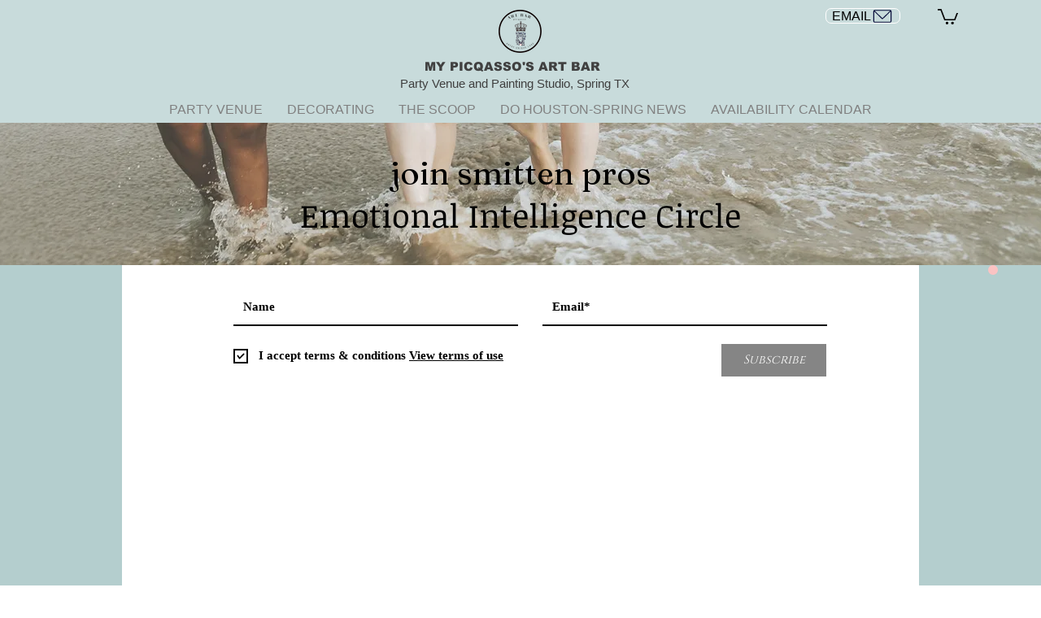

--- FILE ---
content_type: application/javascript
request_url: https://static.parastorage.com/services/wixstores-client-thank-you-page-ooi/1.3443.0/thankYouPageViewerWidgetNoCss.bundle.min.js
body_size: 74060
content:
!function(e,t){"object"==typeof exports&&"object"==typeof module?module.exports=t(require("react"),require("lodash")):"function"==typeof define&&define.amd?define(["react","lodash"],t):"object"==typeof exports?exports.thankYouPageViewerWidgetNoCss=t(require("react"),require("lodash")):e.thankYouPageViewerWidgetNoCss=t(e.React,e._)}("undefined"!=typeof self?self:this,(e,t)=>(()=>{var n={50:(e,t,n)=>{"use strict";n.r(t),n.d(t,{classes:()=>o,cssStates:()=>u,keyframes:()=>a,layers:()=>i,namespace:()=>r,st:()=>d,stVars:()=>s,style:()=>c,vars:()=>l});var r="onp_OWs",o={root:"su0dA_r",text:"s__7GrNnr"},a={},i={},s={},l={},u=n.stc.bind(null,r),c=n.sts.bind(null,r),d=c},490:function(e){e.exports=function(e){var t={};function n(r){if(t[r])return t[r].exports;var o=t[r]={i:r,l:!1,exports:{}};return e[r].call(o.exports,o,o.exports,n),o.l=!0,o.exports}return n.m=e,n.c=t,n.d=function(e,t,r){n.o(e,t)||Object.defineProperty(e,t,{enumerable:!0,get:r})},n.r=function(e){"undefined"!=typeof Symbol&&Symbol.toStringTag&&Object.defineProperty(e,Symbol.toStringTag,{value:"Module"}),Object.defineProperty(e,"__esModule",{value:!0})},n.t=function(e,t){if(1&t&&(e=n(e)),8&t)return e;if(4&t&&"object"==typeof e&&e&&e.__esModule)return e;var r=Object.create(null);if(n.r(r),Object.defineProperty(r,"default",{enumerable:!0,value:e}),2&t&&"string"!=typeof e)for(var o in e)n.d(r,o,function(t){return e[t]}.bind(null,o));return r},n.n=function(e){var t=e&&e.__esModule?function(){return e.default}:function(){return e};return n.d(t,"a",t),t},n.o=function(e,t){return Object.prototype.hasOwnProperty.call(e,t)},n.p="",n(n.s=21)}([function(e,t,n){"use strict";var r={JPG:"jpg",JPEG:"jpeg",JPE:"jpe",PNG:"png",WEBP:"webp",WIX_ICO_MP:"wix_ico_mp",WIX_MP:"wix_mp",GIF:"gif",SVG:"svg",UNRECOGNIZED:"unrecognized"},o=[r.JPG,r.JPEG,r.JPE,r.PNG,r.GIF,r.WEBP];e.exports={alignTypes:{CENTER:"center",TOP:"top",TOP_LEFT:"top_left",TOP_RIGHT:"top_right",BOTTOM:"bottom",BOTTOM_LEFT:"bottom_left",BOTTOM_RIGHT:"bottom_right",LEFT:"left",RIGHT:"right"},alignTypesMap:{center:"c",top:"t",top_left:"tl",top_right:"tr",bottom:"b",bottom_left:"bl",bottom_right:"br",left:"l",right:"r"},transformTypes:{FIT:"fit",FILL:"fill",FILL_FOCAL:"fill_focal",CROP:"crop",LEGACY_CROP:"legacy_crop",LEGACY_FILL:"legacy_fill"},fittingTypes:{SCALE_TO_FILL:"fill",SCALE_TO_FIT:"fit",STRETCH:"stretch",ORIGINAL_SIZE:"original_size",TILE:"tile",TILE_HORIZONTAL:"tile_horizontal",TILE_VERTICAL:"tile_vertical",FIT_AND_TILE:"fit_and_tile",LEGACY_STRIP_TILE:"legacy_strip_tile",LEGACY_STRIP_TILE_HORIZONTAL:"legacy_strip_tile_horizontal",LEGACY_STRIP_TILE_VERTICAL:"legacy_strip_tile_vertical",LEGACY_STRIP_SCALE_TO_FILL:"legacy_strip_fill",LEGACY_STRIP_SCALE_TO_FIT:"legacy_strip_fit",LEGACY_STRIP_FIT_AND_TILE:"legacy_strip_fit_and_tile",LEGACY_STRIP_ORIGINAL_SIZE:"legacy_strip_original_size",LEGACY_ORIGINAL_SIZE:"actual_size",LEGACY_FIT_WIDTH:"fitWidth",LEGACY_FIT_HEIGHT:"fitHeight",LEGACY_FULL:"full",LEGACY_BG_FIT_AND_TILE:"legacy_tile",LEGACY_BG_FIT_AND_TILE_HORIZONTAL:"legacy_tile_horizontal",LEGACY_BG_FIT_AND_TILE_VERTICAL:"legacy_tile_vertical",LEGACY_BG_NORMAL:"legacy_normal"},htmlTag:{BG:"bg",IMG:"img",SVG:"svg"},upscaleMethods:{AUTO:"auto",CLASSIC:"classic",SUPER:"super"},upscaleMethodsValues:{classic:1,super:2},defaultUSM:{radius:.66,amount:1,threshold:.01},emptyData:{uri:"",css:{img:{},container:{}},attr:{img:{},container:{}}},imageQuality:{HIGH:"HIGH",MEDIUM:"MEDIUM",LOW:"LOW",TINY:"TINY"},imageFilters:{CONTRAST:"contrast",BRIGHTNESS:"brightness",SATURATION:"saturation",HUE:"hue",BLUR:"blur"},imageScaleDefaults:{HIGH:{size:196e4,quality:90,maxUpscale:1},MEDIUM:{size:36e4,quality:85,maxUpscale:1},LOW:{size:16e4,quality:80,maxUpscale:1.2},TINY:{size:0,quality:80,maxUpscale:1.4}},fileType:r,supportedExtensions:o,webp:{LOSSLESS:"lossless",LOSSY:"lossy",ALPHA:"alpha",ANIMATION:"animation"},noWEBP:{lossless:!1,lossy:!1,alpha:!1,animation:!1},DSKTP_MAX_BG_SITE_LEGACY_WIDTH:1920,MOBILE_MAX_BG_SITE_LEGACY_WIDTH:1e3,DSKTP_MAX_BG_SITE_LEGACY_HEIGHT:1920,MOBILE_MAX_BG_SITE_LEGACY_HEIGHT:1e3,SAFE_TRANSFORMED_AREA:25e6,SUPER_UPSCALE_MODELS:[1.5,2,4],MAX_DEVICE_PIXEL_RATIO:2,API_VERSION:"v1"}},function(e,t,n){"use strict";var r=n(3),o=n(0);function a(e){var t=[o.fileType.PNG,o.fileType.JPEG,o.fileType.JPG,o.fileType.JPE,o.fileType.WIX_ICO_MP,o.fileType.WIX_MP];return r.includes(t,l(e))}function i(e){return r.includes(["webp"],l(e))}function s(e){return/(^https?)|(^data)|(^\/\/)/.test(e)}function l(e){return(/[.]([^.]+)$/.exec(e)&&/[.]([^.]+)$/.exec(e)[1]||"").toLowerCase()}function u(e,t,n,r,a){return a===o.transformTypes.FILL?function(e,t,n,r){return Math.max(n/e,r/t)}(e,t,n,r):a===o.transformTypes.FIT?function(e,t,n,r){return Math.min(n/e,r/t)}(e,t,n,r):1}function c(e,t){var n=h(e,t);return{optimizedScaleFactor:o.imageScaleDefaults[n].maxUpscale,upscaleMethodValue:o.upscaleMethodsValues.classic,forceUSM:!1}}function d(e,t){var n=h(e,t);return{optimizedScaleFactor:o.imageScaleDefaults[n].maxUpscale,upscaleMethodValue:o.upscaleMethodsValues.classic,forceUSM:!1}}function p(e,t,n){return{optimizedScaleFactor:r.last(o.SUPER_UPSCALE_MODELS),upscaleMethodValue:o.upscaleMethodsValues.super,forceUSM:!(o.SUPER_UPSCALE_MODELS.includes(n)||n>r.last(o.SUPER_UPSCALE_MODELS))}}function h(e,t){var n=e*t;return n>o.imageScaleDefaults[o.imageQuality.HIGH].size?o.imageQuality.HIGH:n>o.imageScaleDefaults[o.imageQuality.MEDIUM].size?o.imageQuality.MEDIUM:n>o.imageScaleDefaults[o.imageQuality.LOW].size?o.imageQuality.LOW:o.imageQuality.TINY}function f(e,t){var n=Math.pow(10,t||0);return(e*n/n).toFixed(parseInt(t,10))}e.exports.isImageTransformApplicable=function(e){return a(e)&&!s(e)},e.exports.isValidRequest=function(e,t,n){return n&&t&&!(!(a=t.id)||!a.trim()||"none"===a.toLowerCase())&&r.includes(o.fittingTypes,e);var a},e.exports.isImageTypeSupported=a,e.exports.isExternalUrl=s,e.exports.isWEBP=i,e.exports.isSEOBot=function(e){return e&&e.isSEOBot||!1},e.exports.getFileType=function(e){return function(e){return r.includes([o.fileType.JPEG,o.fileType.JPG,o.fileType.JPE],l(e))}(e)?o.fileType.JPG:function(e){return r.includes(["png"],l(e))}(e)?o.fileType.PNG:i(e)?o.fileType.WEBP:o.fileType.UNRECOGNIZED},e.exports.getFileExtension=l,e.exports.getFileName=function(e,t){var n=/\.([^.]*)$/;if("string"==typeof t&&t.length){var a=["/","\\","?","<",">","|","\u201c",":",'"'].map(encodeURIComponent),i=new RegExp("("+a.concat(["\\.","\\*"]).join("|")+")","g"),s=t,l=t.match(n);return l&&r.includes(o.supportedExtensions,l[1])&&(s=t.replace(n,"")),encodeURIComponent(s).replace(i,"_")}var u=e.match(/\/(.*?)$/);return(u?u[1]:e).replace(n,"")},e.exports.getAlignedRect=function(e,t,n){var r,a;switch(n){case o.alignTypes.CENTER:r=Math.max(0,(e.width-t.width)/2),a=Math.max(0,(e.height-t.height)/2);break;case o.alignTypes.TOP:r=Math.max(0,(e.width-t.width)/2),a=0;break;case o.alignTypes.TOP_LEFT:r=0,a=0;break;case o.alignTypes.TOP_RIGHT:r=Math.max(0,e.width-t.width),a=0;break;case o.alignTypes.BOTTOM:r=Math.max(0,(e.width-t.width)/2),a=Math.max(0,e.height-t.height);break;case o.alignTypes.BOTTOM_LEFT:r=0,a=Math.max(0,e.height-t.height);break;case o.alignTypes.BOTTOM_RIGHT:r=Math.max(0,e.width-t.width),a=Math.max(0,e.height-t.height);break;case o.alignTypes.LEFT:r=0,a=Math.max(0,(e.height-t.height)/2);break;case o.alignTypes.RIGHT:r=Math.max(0,e.width-t.width),a=Math.max(0,(e.height-t.height)/2)}return{x:e.x?e.x+r:r,y:e.y?e.y+a:a,width:Math.min(e.width,t.width),height:Math.min(e.height,t.height)}},e.exports.getOverlappingRect=function(e,t){var n=Math.max(0,Math.min(e.width,t.x+t.width)-Math.max(0,t.x)),r=Math.max(0,Math.min(e.height,t.y+t.height)-Math.max(0,t.y));return n&&r&&(e.width!==n||e.height!==r)?{x:Math.max(0,t.x),y:Math.max(0,t.y),width:n,height:r}:null},e.exports.getScaleFactor=u,e.exports.getTransformData=function(e,t,n,r,a,i){var s=function(e,t,n,r,a){var i,s,l;if(i=u(e,t,n,r,a),a===o.transformTypes.FILL?(s=n,l=r):a===o.transformTypes.FIT&&(s=e*i,l=t*i),s*l>o.SAFE_TRANSFORMED_AREA){var c=Math.sqrt(o.SAFE_TRANSFORMED_AREA/(s*l));i=u(e,t,s*=c,l*=c,a)}return{scaleFactor:i,width:s,height:l}}(e=e||n.width,t=t||n.height,n.width*r,n.height*r,a),l=s.scaleFactor;return function(e,t,n,r,a,i,s){var l,u,h=function(e,t,n,r){return{classic:c,auto:d,super:p}[r](e,t,n)}(e,t,i,a),f=h.optimizedScaleFactor,g=h.upscaleMethodValue,m=h.forceUSM;if(i<=f)return{width:n,height:r,scaleFactor:i,upscaleMethodValue:g,forceUSM:m,cssUpscaleNeeded:!1};switch(s){case o.transformTypes.FILL:l=n*(f/i),u=r*(f/i);break;case o.transformTypes.FIT:l=e*f,u=t*f}return{width:l,height:u,scaleFactor:f,upscaleMethodValue:g,forceUSM:m,cssUpscaleNeeded:!0}}(e,t,s.width,s.height,i,l,a)},e.exports.getDevicePixelRatio=function(e){return Math.min(e.pixelAspectRatio||1,o.MAX_DEVICE_PIXEL_RATIO)},e.exports.getAlignment=function(e){return o.alignTypesMap[e.alignment]||o.alignTypesMap[o.alignTypes.CENTER]},e.exports.getPreferredImageQuality=function(e,t){return o.imageScaleDefaults[h(e,t)].quality},e.exports.getDimension=function(e,t,n,r,o){var a=u(e,t,n,r,o);return{width:Math.round(e*a),height:Math.round(t*a)}},e.exports.getFocalPoint=function(e){var t=null;return"number"!=typeof e.x||isNaN(e.x)||"number"!=typeof e.y||isNaN(e.y)||(t={x:f(Math.max(0,Math.min(100,e.x))/100,2),y:f(Math.max(0,Math.min(100,e.y))/100,2)}),t},e.exports.getUpscaleString=function(e){return e&&e.upscaleMethod&&"string"==typeof e.upscaleMethod&&o.upscaleMethods[e.upscaleMethod.toUpperCase()]||o.upscaleMethods.AUTO},e.exports.roundToFixed=f},function(e,t,n){"use strict";var r={isWEBP:n(0).noWEBP,isObjectFitBrowser:!0};e.exports.getFeature=function(e){return r[e]},e.exports.setFeature=function(e,t){r[e]=t}},function(e,t,n){"use strict";function r(e){return(r="function"==typeof Symbol&&"symbol"==typeof Symbol.iterator?function(e){return typeof e}:function(e){return e&&"function"==typeof Symbol&&e.constructor===Symbol&&e!==Symbol.prototype?"symbol":typeof e})(e)}e.exports.includes=function(e,t){return e.indexOf?e.indexOf(t)>-1:!(!e||"object"!==r(e))&&Object.keys(e).some(function(n){return e[n]===t})},e.exports.last=function(e){return e[e.length-1]},e.exports.template=function(e){return function(t){var n=e;for(var r in t)t.hasOwnProperty(r)&&(n=n.replace(new RegExp("\\${"+r+"}","g"),t[r]));return n}}},function(e,t,n){"use strict";var r=n(2),o=n(0);function a(e){var t=r.getFeature("isWEBP"),n=new window.Image;n.onload=function(){t[e]=n.width>0&&n.height>0,r.setFeature("isWEBP",t)},n.onerror=function(){t[e]=!1,r.setFeature("isWEBP",t)},n.src="data:image/webp;base64,"+{lossy:"UklGRiIAAABXRUJQVlA4IBYAAAAwAQCdASoBAAEADsD+JaQAA3AAAAAA",lossless:"UklGRhoAAABXRUJQVlA4TA0AAAAvAAAAEAcQERGIiP4HAA==",alpha:"UklGRkoAAABXRUJQVlA4WAoAAAAQAAAAAAAAAAAAQUxQSAwAAAARBxAR/Q9ERP8DAABWUDggGAAAABQBAJ0BKgEAAQAAAP4AAA3AAP7mtQAAAA==",animation:"UklGRlIAAABXRUJQVlA4WAoAAAASAAAAAAAAAAAAQU5JTQYAAAD/////AABBTk1GJgAAAAAAAAAAAAAAAAAAAGQAAABWUDhMDQAAAC8AAAAQBxAREYiI/gcA"}[e]}e.exports.checkSupportByUserAgent=function(e,t){var n=t.browser,a=t.os;if(e){var i,s=parseFloat(n.version),l=parseFloat(a.version),u=new RegExp(/AppleWebKit\/([\d.]+)/),c=null===u.exec(e)?null:parseFloat(u.exec(e)[1]),d=function(e,t,n,r,o){var a=!e.phone&&!e.tablet&&n.chrome&&r>=23,i=e.android&&(e.phone||e.tablet)&&n.webkit&&n.chrome&&r>=25,s=e.android&&o<535&&(e.phone||e.tablet)&&t>=4.2&&n.webkit&&!n.safari,l=n.edge&&r>=18,u=!e.firefoxos&&n.firefox&&!n.webkit&&r>=65;return!!(a||i||s||l||u)}(a,l,n,s,c);r.setFeature("isWEBP",((i={})[o.webp.LOSSY]=function(e,t,n,r,o){var a=!e.phone&&!e.tablet&&n.chrome&&r>=17,i=e.android&&(e.phone||e.tablet)&&n.webkit&&n.chrome&&r>=25,s=e.android&&o<535&&(e.phone||e.tablet)&&t>=4&&n.webkit,l=n.edge&&r>=18,u=!e.firefoxos&&n.firefox&&!n.webkit&&r>=65;return!!(a||i||s||l||u)}(a,l,n,s,c),i[o.webp.LOSSLESS]=d,i[o.webp.ALPHA]=d,i[o.webp.ANIMATION]=function(e,t,n,r){var o=!e.ios&&n.chrome&&r>=32,a=n.edge&&r>=18,i=!e.firefoxos&&n.firefox&&!n.webkit&&r>=65;return!!(o||a||i)}(a,0,n,s),i))}},e.exports.checkSupportByFeatureDetection=function(){a(o.webp.LOSSY),a(o.webp.LOSSLESS),a(o.webp.ALPHA),a(o.webp.ANIMATION)},e.exports.isWEBPBrowserSupport=function(e){var t=r.getFeature("isWEBP"),n=e===o.fileType.JPG&&t[o.webp.LOSSY],a=e===o.fileType.PNG&&t[o.webp.LOSSLESS],i=e===o.fileType.PNG&&t[o.webp.ALPHA];return n||a&&i}},function(e,t,n){"use strict";function r(e,t){var n=Object.keys(e);if(Object.getOwnPropertySymbols){var r=Object.getOwnPropertySymbols(e);t&&(r=r.filter(function(t){return Object.getOwnPropertyDescriptor(e,t).enumerable})),n.push.apply(n,r)}return n}function o(e,t,n){return t in e?Object.defineProperty(e,t,{value:n,enumerable:!0,configurable:!0,writable:!0}):e[t]=n,e}var a=n(1),i=a.isSEOBot,s=a.getFileType,l=a.getFileName,u=a.getFileExtension,c=a.getDevicePixelRatio,d=a.getUpscaleString,p=a.isImageTransformApplicable,h=n(6),f=h.isMobile,g=h.isWEBPBrowserSupport,m=n(9),y=n(10),E=n(0);e.exports.getTransform=function(e,t,n,r){var o=i(r),a=s(t.id),h=l(t.id,t.name),f=u(t.id),E=!o&&g(a),b=o?1:c(n),_={fileName:h,fileExtension:f,fileType:a,isWEBPSupport:E,fittingType:e,preferredExtension:E?"webp":f,src:{id:t.id,width:t.width,height:t.height,isCropped:!1},focalPoint:{x:t.focalPoint&&t.focalPoint.x,y:t.focalPoint&&t.focalPoint.y},parts:[],devicePixelRatio:b,quality:0,upscaleMethod:d(r),progressive:!0,watermark:"",unsharpMask:{},filters:{}};return p(t.id)&&(m.setTransformParts(_,t,n),y.setTransformOptions(_,r)),_},e.exports.getTarget=function(e,t,n){var a=function(e){for(var t=1;t<arguments.length;t++){var n=null!=arguments[t]?arguments[t]:{};t%2?r(Object(n),!0).forEach(function(t){o(e,t,n[t])}):Object.getOwnPropertyDescriptors?Object.defineProperties(e,Object.getOwnPropertyDescriptors(n)):r(Object(n)).forEach(function(t){Object.defineProperty(e,t,Object.getOwnPropertyDescriptor(n,t))})}return e}({},n),i=f();switch(e){case E.fittingTypes.LEGACY_BG_FIT_AND_TILE:case E.fittingTypes.LEGACY_BG_FIT_AND_TILE_HORIZONTAL:case E.fittingTypes.LEGACY_BG_FIT_AND_TILE_VERTICAL:case E.fittingTypes.LEGACY_BG_NORMAL:var s=i?E.MOBILE_MAX_BG_SITE_LEGACY_WIDTH:E.DSKTP_MAX_BG_SITE_LEGACY_WIDTH,l=i?E.MOBILE_MAX_BG_SITE_LEGACY_HEIGHT:E.DSKTP_MAX_BG_SITE_LEGACY_HEIGHT;a.width=Math.min(s,t.width),a.height=Math.min(l,Math.round(a.width/(t.width/t.height))),a.pixelAspectRatio=1}return a}},function(e,t,n){"use strict";var r=n(4),o=n(2);e.exports.isWEBPBrowserSupport=r.isWEBPBrowserSupport,e.exports.isObjectFitBrowserSupport=function(){return o.getFeature("isObjectFitBrowser")},e.exports.isMobile=function(){return o.getFeature("isMobile")}},function(e,t,n){"use strict";var r=n(0).noWEBP,o=n(8),a=n(4),i=n(2);e.exports.populateGlobalFeatureSupport=function(e){var t;void 0===e&&(e=""),"undefined"!=typeof window&&"undefined"!=typeof navigator?((t=o(navigator.userAgent)).browser.safari||t.os.iphone||t.os.ipad?i.setFeature("isWEBP",r):(a.checkSupportByUserAgent(navigator.userAgent,t),a.checkSupportByFeatureDetection()),i.setFeature("isObjectFitBrowser","objectFit"in window.document.documentElement.style),i.setFeature("isMobile",t.os.phone)):(t=o(e),a.checkSupportByUserAgent(e,t),i.setFeature("isMobile",t.os.phone))}},function(e,t,n){e.exports=function(){"use strict";
/*!
     * Based on Zepto's detect module - https://github.com/madrobby/zepto/blob/master/src/detect.js#files
     * Zepto.js may be freely distributed under the MIT license. See: https://github.com/madrobby/zepto/blob/master/MIT-LICENSE
     *
     * note - MS Edge detection was added here, which Zepto does not have.
     */return function(e){var t={},n={};if(!e)return{browser:n,os:t};var r=e.match(/Web[kK]it[\/]{0,1}([\d.]+)/),o=e.match(/(Android);?[\s\/]+([\d.]+)?/),a=!!e.match(/\(Macintosh\; Intel /),i=e.match(/(iPad).*OS\s([\d_]+)/),s=e.match(/(iPod)(.*OS\s([\d_]+))?/),l=!i&&e.match(/(iPhone\sOS)\s([\d_]+)/),u=e.match(/(webOS|hpwOS)[\s\/]([\d.]+)/),c=e.match(/Windows Phone ([\d.]+)/),d=u&&e.match(/TouchPad/),p=e.match(/Kindle\/([\d.]+)/),h=e.match(/Silk\/([\d._]+)/),f=e.match(/(BlackBerry).*Version\/([\d.]+)/),g=e.match(/(BB10).*Version\/([\d.]+)/),m=e.match(/(RIM\sTablet\sOS)\s([\d.]+)/),y=e.match(/PlayBook/),E=e.match(/Chrome\/([\d.]+)/)||e.match(/CriOS\/([\d.]+)/),b=e.match(/Firefox\/([\d.]+)/),_=e.match(/MSIE\s([\d.]+)/)||e.match(/Trident\/[\d](?=[^\?]+).*rv:([0-9.].)/),T=!E&&e.match(/(iPhone|iPod|iPad).*AppleWebKit(?!.*Safari)/),A=T||e.match(/Version\/([\d.]+)([^S](Safari)|[^M]*(Mobile)[^S]*(Safari))/),N=e.match(/Edge\/(\d{2,}\.[\d\w]+)$/),P=e.match(/Opera Mini/);return n.webkit=r&&!N,n.webkit&&(n.version=r[1]),o&&(t.android=!0,t.version=o[2]),l&&!s&&(t.ios=t.iphone=!0,t.version=l[2].replace(/_/g,".")),i&&(t.ios=t.ipad=!0,t.version=i[2].replace(/_/g,".")),s&&(t.ios=t.ipod=!0,t.version=s[3]?s[3].replace(/_/g,"."):null),c&&(t.wp=!0,t.version=c[1]),u&&(t.webos=!0,t.version=u[2]),d&&(t.touchpad=!0),f&&(t.blackberry=!0,t.version=f[2]),g&&(t.bb10=!0,t.version=g[2]),m&&(t.rimtabletos=!0,t.version=m[2]),y&&(n.playbook=!0),p&&(t.kindle=!0,t.version=p[1]),h&&(n.silk=!0,n.version=h[1]),!h&&t.android&&e.match(/Kindle Fire/)&&(n.silk=!0),E&&!N&&(n.chrome=!0,n.version=E[1]),b&&!N&&(n.firefox=!0,n.version=b[1]),_&&(n.ie=!0,n.version=_[1]),A&&(a||t.ios)&&(n.safari=!0,a&&(n.version=A[1])),T&&(n.webview=!0),N&&(n.edge=!0,n.version=N[1]),P&&(n.operaMini=!0),t.tablet=!!(i||y||o&&!e.match(/Mobile/)||b&&e.match(/Tablet/)||(_||N)&&!e.match(/Phone/)&&e.match(/Touch/)),t.phone=!(t.tablet||t.ipod||!(o||l||u||f||g||E&&e.match(/Android/)||E&&e.match(/CriOS\/([\d.]+)/)||b&&e.match(/Mobile/)||_&&e.match(/Touch/))),t.mac=a,t.googleBot=!!e.match(/Googlebot\/2.1/),{browser:n,os:t}}}()},function(e,t,n){"use strict";var r=n(0),o=n(1),a=o.getAlignment,i=o.getScaleFactor,s=o.getOverlappingRect,l=o.getAlignedRect,u=o.getTransformData,c=o.getFocalPoint;function d(e,t){var n=u(e.src.width,e.src.height,t,e.devicePixelRatio,r.transformTypes.FIT,e.upscaleMethod);return{transformType:r.transformTypes.FILL,width:Math.round(n.width),height:Math.round(n.height),alignment:r.alignTypesMap.center,upscale:n.scaleFactor>1,forceUSM:n.forceUSM,scaleFactor:n.scaleFactor,cssUpscaleNeeded:n.cssUpscaleNeeded,upscaleMethodValue:n.upscaleMethodValue}}function p(e){return{transformType:r.transformTypes.CROP,x:Math.round(e.x),y:Math.round(e.y),width:Math.round(e.width),height:Math.round(e.height),upscale:!1,forceUSM:!1,scaleFactor:1,cssUpscaleNeeded:!1}}e.exports.setTransformParts=function(e,t,n){var o;switch(t.crop&&(o=s(t,t.crop))&&(e.src.width=o.width,e.src.height=o.height,e.src.cropped=!0,e.parts.push(p(o))),e.fittingType){case r.fittingTypes.SCALE_TO_FIT:case r.fittingTypes.LEGACY_FIT_WIDTH:case r.fittingTypes.LEGACY_FIT_HEIGHT:case r.fittingTypes.LEGACY_FULL:case r.fittingTypes.FIT_AND_TILE:case r.fittingTypes.LEGACY_BG_FIT_AND_TILE:case r.fittingTypes.LEGACY_BG_FIT_AND_TILE_HORIZONTAL:case r.fittingTypes.LEGACY_BG_FIT_AND_TILE_VERTICAL:case r.fittingTypes.LEGACY_BG_NORMAL:e.parts.push(d(e,n));break;case r.fittingTypes.SCALE_TO_FILL:e.parts.push(function(e,t){var n=u(e.src.width,e.src.height,t,e.devicePixelRatio,r.transformTypes.FILL,e.upscaleMethod),o=c(e.focalPoint);return{transformType:o?r.transformTypes.FILL_FOCAL:r.transformTypes.FILL,width:Math.round(n.width),height:Math.round(n.height),alignment:a(t),focalPointX:o&&o.x,focalPointY:o&&o.y,upscale:n.scaleFactor>1,forceUSM:n.forceUSM,scaleFactor:n.scaleFactor,cssUpscaleNeeded:n.cssUpscaleNeeded,upscaleMethodValue:n.upscaleMethodValue}}(e,n));break;case r.fittingTypes.STRETCH:e.parts.push(function(e,t){var n=i(e.src.width,e.src.height,t.width,t.height,r.transformTypes.FILL),o=Object.assign({},t);return o.width=e.src.width*n,o.height=e.src.height*n,d(e,o)}(e,n));break;case r.fittingTypes.TILE_HORIZONTAL:case r.fittingTypes.TILE_VERTICAL:case r.fittingTypes.TILE:case r.fittingTypes.LEGACY_ORIGINAL_SIZE:case r.fittingTypes.ORIGINAL_SIZE:o=l(e.src,n,n.alignment),e.src.isCropped?(Object.assign(e.parts[0],o),e.src.width=o.width,e.src.height=o.height):e.parts.push(p(o));break;case r.fittingTypes.LEGACY_STRIP_TILE_HORIZONTAL:case r.fittingTypes.LEGACY_STRIP_TILE_VERTICAL:case r.fittingTypes.LEGACY_STRIP_TILE:case r.fittingTypes.LEGACY_STRIP_ORIGINAL_SIZE:e.parts.push(function(e){return{transformType:r.transformTypes.LEGACY_CROP,width:Math.round(e.width),height:Math.round(e.height),alignment:a(e),upscale:!1,forceUSM:!1,scaleFactor:1,cssUpscaleNeeded:!1}}(n));break;case r.fittingTypes.LEGACY_STRIP_SCALE_TO_FIT:case r.fittingTypes.LEGACY_STRIP_FIT_AND_TILE:e.parts.push(function(e){return{transformType:r.transformTypes.FIT,width:Math.round(e.width),height:Math.round(e.height),upscale:!1,forceUSM:!0,scaleFactor:1,cssUpscaleNeeded:!1}}(n));break;case r.fittingTypes.LEGACY_STRIP_SCALE_TO_FILL:e.parts.push(function(e){return{transformType:r.transformTypes.LEGACY_FILL,width:Math.round(e.width),height:Math.round(e.height),alignment:a(e),upscale:!1,forceUSM:!0,scaleFactor:1,cssUpscaleNeeded:!1}}(n))}}},function(e,t,n){"use strict";var r=n(3),o=n(0),a=n(1),i=a.getPreferredImageQuality,s=a.roundToFixed;function l(e,t,n){return!isNaN(e)&&"number"==typeof e&&0!==e&&e>=t&&e<=n}e.exports.setTransformOptions=function(e,t){t=t||{},e.quality=function(e,t){var n=e.fileType===o.fileType.PNG&&e.isWEBPSupport;if(e.fileType===o.fileType.JPG||n){var a=r.last(e.parts),s=i(a.width,a.height),l=t.quality&&t.quality>=5&&t.quality<=90?t.quality:s;return l=n?l+5:l,parseInt(l,10)}return 0}(e,t),e.progressive=function(e){return!1!==e.progressive}(t),e.watermark=function(e){return e.watermark}(t),e.unsharpMask=function(e,t){var n;return function(e){e=e||{};var t=!isNaN(e.radius)&&"number"==typeof e.radius&&e.radius>=.1&&e.radius<=500,n=!isNaN(e.amount)&&"number"==typeof e.amount&&e.amount>=0&&e.amount<=10,r=!isNaN(e.threshold)&&"number"==typeof e.threshold&&e.threshold>=0&&e.threshold<=255;return t&&n&&r}(t.unsharpMask)?n={radius:t.unsharpMask.radius,amount:t.unsharpMask.amount,threshold:t.unsharpMask.threshold}:function(e){return e=e||{},!isNaN(e.radius)&&"number"==typeof e.radius&&0===e.radius&&!isNaN(e.amount)&&"number"==typeof e.amount&&0===e.amount&&!isNaN(e.threshold)&&"number"==typeof e.threshold&&0===e.threshold}(t.unsharpMask)||function(e){var t=r.last(e.parts);return!(t.scaleFactor>=1)||t.forceUSM}(e)&&(n=o.defaultUSM),n&&(n.radius=s(n.radius,2),n.amount=s(n.amount,2),n.threshold=s(n.threshold,2)),n}(e,t),e.filters=function(e){var t=e.filters||{},n={};return l(t[o.imageFilters.CONTRAST],-100,100)&&(n[o.imageFilters.CONTRAST]=t[o.imageFilters.CONTRAST]),l(t[o.imageFilters.BRIGHTNESS],-100,100)&&(n[o.imageFilters.BRIGHTNESS]=t[o.imageFilters.BRIGHTNESS]),l(t[o.imageFilters.SATURATION],-100,100)&&(n[o.imageFilters.SATURATION]=t[o.imageFilters.SATURATION]),l(t[o.imageFilters.HUE],-180,180)&&(n[o.imageFilters.HUE]=t[o.imageFilters.HUE]),l(t[o.imageFilters.BLUR],0,100)&&(n[o.imageFilters.BLUR]=t[o.imageFilters.BLUR]),n}(t)}},function(e,t,n){"use strict";var r=n(0),o=n(1).isImageTransformApplicable,a=n(12),i=n(5);e.exports.getURI=function(e,t,n,s,l){var u=r.emptyData.uri;return o(t.id)?(l=l||i.getTransform(e,t,n,s,l),u=a.getImageURI(l)):u=t.id,u}},function(e,t,n){"use strict";var r,o=n(3),a=n(0),i=a.imageFilters,s=a.transformTypes,l=a.API_VERSION,u=o.template("fit/w_${width},h_${height}"),c=o.template("fill/w_${width},h_${height},al_${alignment}"),d=o.template("fill/w_${width},h_${height},fp_${focalPointX}_${focalPointY}"),p=o.template("crop/x_${x},y_${y},w_${width},h_${height}"),h=o.template("crop/w_${width},h_${height},al_${alignment}"),f=o.template("fill/w_${width},h_${height},al_${alignment}"),g=o.template(",lg_${upscaleMethodValue}"),m=o.template(",q_${quality}"),y=o.template(",usm_${radius}_${amount}_${threshold}"),E=o.template(",bl"),b=o.template(",wm_${watermark}"),_=((r={})[i.CONTRAST]=o.template(",con_${contrast}"),r[i.BRIGHTNESS]=o.template(",br_${brightness}"),r[i.SATURATION]=o.template(",sat_${saturation}"),r[i.HUE]=o.template(",hue_${hue}"),r[i.BLUR]=o.template(",blur_${blur}"),r);e.exports.getImageURI=function(e){var t=[];e.parts.forEach(function(e){switch(e.transformType){case s.CROP:t.push(p(e));break;case s.LEGACY_CROP:t.push(h(e));break;case s.LEGACY_FILL:var n=f(e);e.upscale&&(n+=g(e)),t.push(n);break;case s.FIT:var r=u(e);e.upscale&&(r+=g(e)),t.push(r);break;case s.FILL:var o=c(e);e.upscale&&(o+=g(e)),t.push(o);break;case s.FILL_FOCAL:var a=d(e);e.upscale&&(a+=g(e)),t.push(a)}});var n=t.join("/");return e.quality&&(n+=m(e)),e.unsharpMask&&(n+=y(e.unsharpMask)),e.progressive||(n+=E(e)),e.watermark&&(n+=b(e)),e.filters&&(n+=Object.keys(e.filters).map(function(t){return _[t](e.filters)}).join("")),e.src.id+"/"+l+"/"+n+"/"+e.fileName+"."+e.preferredExtension}},,,,,,,,,function(e,t,n){"use strict";var r=n(22),o=n(0);r.populateGlobalFeatureSupport();var a=/^media\//i,i="undefined"!=typeof window?window.devicePixelRatio:1,s=function(e,t){var n=(void 0===t?{}:t).baseHostURL;return n?""+n+e:function(e){return a.test(e)?"https://static.wixstatic.com/"+e:"https://static.wixstatic.com/media/"+e}(e)};e.exports={getScaleToFitImageURL:function(e,t,n,a,l,u){var c=r.getData(o.fittingTypes.SCALE_TO_FIT,{id:e,width:t,height:n,name:u&&u.name},{width:a,height:l,htmlTag:r.htmlTag.IMG,alignment:r.alignTypes.CENTER,pixelAspectRatio:i},u);return s(c.uri,u)},getScaleToFillImageURL:function(e,t,n,a,l,u){var c=r.getData(o.fittingTypes.SCALE_TO_FILL,{id:e,width:t,height:n,name:u&&u.name,focalPoint:{x:u&&u.focalPoint&&u.focalPoint.x,y:u&&u.focalPoint&&u.focalPoint.y}},{width:a,height:l,htmlTag:r.htmlTag.IMG,alignment:r.alignTypes.CENTER,pixelAspectRatio:i},u);return s(c.uri,u)},getCropImageURL:function(e,t,n,a,l,u,c,d,p,h){var f=r.getData(o.fittingTypes.SCALE_TO_FILL,{id:e,width:t,height:n,name:h&&h.name,crop:{x:a,y:l,width:u,height:c}},{width:d,height:p,htmlTag:r.htmlTag.IMG,alignment:r.alignTypes.CENTER,pixelAspectRatio:i},h);return s(f.uri,h)}}},function(e,t,n){"use strict";var r=n(0),o=n(1).isValidRequest,a=n(7).populateGlobalFeatureSupport,i=n(5),s=n(11).getURI;e.exports.populateGlobalFeatureSupport=a,e.exports.getData=function(e,t,n,a){var l=r.emptyData.uri;if(o(e,t,n)){var u=i.getTarget(e,t,n),c=i.getTransform(e,t,u,a);l=s(e,t,u,a,c)}return{uri:l}},e.exports.fittingTypes=r.fittingTypes,e.exports.alignTypes=r.alignTypes,e.exports.htmlTag=r.htmlTag,e.exports.upscaleMethods=r.upscaleMethods}])},619:(e,t,n)=>{e.exports=n(6920)},751:t=>{"use strict";t.exports=e},856:(e,t,n)=>{"use strict";var r=n(7183);function o(){}function a(){}a.resetWarningCache=o,e.exports=function(){function e(e,t,n,o,a,i){if(i!==r){var s=new Error("Calling PropTypes validators directly is not supported by the `prop-types` package. Use PropTypes.checkPropTypes() to call them. Read more at http://fb.me/use-check-prop-types");throw s.name="Invariant Violation",s}}function t(){return e}e.isRequired=e;var n={array:e,bigint:e,bool:e,func:e,number:e,object:e,string:e,symbol:e,any:e,arrayOf:t,element:e,elementType:e,instanceOf:t,node:e,objectOf:t,oneOf:t,oneOfType:t,shape:t,exact:t,checkPropTypes:a,resetWarningCache:o};return n.PropTypes=n,n}},998:e=>{function t(n){return e.exports=t="function"==typeof Symbol&&"symbol"==typeof Symbol.iterator?function(e){return typeof e}:function(e){return e&&"function"==typeof Symbol&&e.constructor===Symbol&&e!==Symbol.prototype?"symbol":typeof e},e.exports.__esModule=!0,e.exports.default=e.exports,t(n)}e.exports=t,e.exports.__esModule=!0,e.exports.default=e.exports},1148:(e,t,n)=>{var r=n(4518),o=n(1618),a=Object.hasOwnProperty,i=Object.create(null);for(var s in r)a.call(r,s)&&(i[r[s]]=s);var l=e.exports={to:{},get:{}};function u(e,t,n){return Math.min(Math.max(t,e),n)}function c(e){var t=Math.round(e).toString(16).toUpperCase();return t.length<2?"0"+t:t}l.get=function(e){var t,n;switch(e.substring(0,3).toLowerCase()){case"hsl":t=l.get.hsl(e),n="hsl";break;case"hwb":t=l.get.hwb(e),n="hwb";break;default:t=l.get.rgb(e),n="rgb"}return t?{model:n,value:t}:null},l.get.rgb=function(e){if(!e)return null;var t,n,o,i=[0,0,0,1];if(t=e.match(/^#([a-f0-9]{6})([a-f0-9]{2})?$/i)){for(o=t[2],t=t[1],n=0;n<3;n++){var s=2*n;i[n]=parseInt(t.slice(s,s+2),16)}o&&(i[3]=parseInt(o,16)/255)}else if(t=e.match(/^#([a-f0-9]{3,4})$/i)){for(o=(t=t[1])[3],n=0;n<3;n++)i[n]=parseInt(t[n]+t[n],16);o&&(i[3]=parseInt(o+o,16)/255)}else if(t=e.match(/^rgba?\(\s*([+-]?\d+)(?=[\s,])\s*(?:,\s*)?([+-]?\d+)(?=[\s,])\s*(?:,\s*)?([+-]?\d+)\s*(?:[,|\/]\s*([+-]?[\d\.]+)(%?)\s*)?\)$/)){for(n=0;n<3;n++)i[n]=parseInt(t[n+1],0);t[4]&&(t[5]?i[3]=.01*parseFloat(t[4]):i[3]=parseFloat(t[4]))}else{if(!(t=e.match(/^rgba?\(\s*([+-]?[\d\.]+)\%\s*,?\s*([+-]?[\d\.]+)\%\s*,?\s*([+-]?[\d\.]+)\%\s*(?:[,|\/]\s*([+-]?[\d\.]+)(%?)\s*)?\)$/)))return(t=e.match(/^(\w+)$/))?"transparent"===t[1]?[0,0,0,0]:a.call(r,t[1])?((i=r[t[1]])[3]=1,i):null:null;for(n=0;n<3;n++)i[n]=Math.round(2.55*parseFloat(t[n+1]));t[4]&&(t[5]?i[3]=.01*parseFloat(t[4]):i[3]=parseFloat(t[4]))}for(n=0;n<3;n++)i[n]=u(i[n],0,255);return i[3]=u(i[3],0,1),i},l.get.hsl=function(e){if(!e)return null;var t=e.match(/^hsla?\(\s*([+-]?(?:\d{0,3}\.)?\d+)(?:deg)?\s*,?\s*([+-]?[\d\.]+)%\s*,?\s*([+-]?[\d\.]+)%\s*(?:[,|\/]\s*([+-]?(?=\.\d|\d)(?:0|[1-9]\d*)?(?:\.\d*)?(?:[eE][+-]?\d+)?)\s*)?\)$/);if(t){var n=parseFloat(t[4]);return[(parseFloat(t[1])%360+360)%360,u(parseFloat(t[2]),0,100),u(parseFloat(t[3]),0,100),u(isNaN(n)?1:n,0,1)]}return null},l.get.hwb=function(e){if(!e)return null;var t=e.match(/^hwb\(\s*([+-]?\d{0,3}(?:\.\d+)?)(?:deg)?\s*,\s*([+-]?[\d\.]+)%\s*,\s*([+-]?[\d\.]+)%\s*(?:,\s*([+-]?(?=\.\d|\d)(?:0|[1-9]\d*)?(?:\.\d*)?(?:[eE][+-]?\d+)?)\s*)?\)$/);if(t){var n=parseFloat(t[4]);return[(parseFloat(t[1])%360+360)%360,u(parseFloat(t[2]),0,100),u(parseFloat(t[3]),0,100),u(isNaN(n)?1:n,0,1)]}return null},l.to.hex=function(){var e=o(arguments);return"#"+c(e[0])+c(e[1])+c(e[2])+(e[3]<1?c(Math.round(255*e[3])):"")},l.to.rgb=function(){var e=o(arguments);return e.length<4||1===e[3]?"rgb("+Math.round(e[0])+", "+Math.round(e[1])+", "+Math.round(e[2])+")":"rgba("+Math.round(e[0])+", "+Math.round(e[1])+", "+Math.round(e[2])+", "+e[3]+")"},l.to.rgb.percent=function(){var e=o(arguments),t=Math.round(e[0]/255*100),n=Math.round(e[1]/255*100),r=Math.round(e[2]/255*100);return e.length<4||1===e[3]?"rgb("+t+"%, "+n+"%, "+r+"%)":"rgba("+t+"%, "+n+"%, "+r+"%, "+e[3]+")"},l.to.hsl=function(){var e=o(arguments);return e.length<4||1===e[3]?"hsl("+e[0]+", "+e[1]+"%, "+e[2]+"%)":"hsla("+e[0]+", "+e[1]+"%, "+e[2]+"%, "+e[3]+")"},l.to.hwb=function(){var e=o(arguments),t="";return e.length>=4&&1!==e[3]&&(t=", "+e[3]),"hwb("+e[0]+", "+e[1]+"%, "+e[2]+"%"+t+")"},l.to.keyword=function(e){return i[e.slice(0,3)]}},1153:e=>{e.exports={"limit-content":"NGB42M",limitContent:"NGB42M",root:"eDQPEW","root-old":"pSIuz9",rootOld:"pSIuz9","order-details-container":"aqcStq",orderDetailsContainer:"aqcStq",section:"yR8f9J","section-item":"rQVUrm",sectionItem:"rQVUrm"}},1477:(e,t,n)=>{"use strict";n.r(t),n.d(t,{default:()=>od});var r={};n.r(r),n.d(r,{StylesParamKeys:()=>Cn,default:()=>On});var o=n(751),a=n.n(o);const i=new Map,s=e=>{const t=(n=e,Object.keys(n).filter(e=>void 0!==n[e]).sort().map(e=>`${e}=${n[e]}`).join("&"));var n;if(i.has(t))return i.get(t);const r=(({language:e,country:t,...n})=>{if(void 0===Intl?.NumberFormat)throw new Error("Intl.NumberFormat is not available.");const r=(e=>e.split("-")[0])(e),o=t?`${r}-${t}`:e;return Intl.NumberFormat(o,{style:"currency",...n})})(e);return i.set(t,r),r};s.cache=i;const l={AC:"%N%n%O%n%A%n%C%n%Z",AD:"%N%n%O%n%A%n%Z %C",AE:"%N%n%O%n%A%n%S",AF:"%N%n%O%n%A%n%C%n%Z",AI:"%N%n%O%n%A%n%C%n%Z",AL:"%N%n%O%n%A%n%Z%n%C",AM:"%N%n%O%n%A%n%Z%n%C%n%S",AR:"%N%n%O%n%A%n%Z %C%n%S",AS:"%N%n%O%n%A%n%C %S %Z",AT:"%O%n%N%n%A%n%Z %C",AU:"%O%n%N%n%A%n%C %S %Z",AX:"%O%n%N%n%A%n%Z %C%n\xc5LAND",AZ:"%N%n%O%n%A%nAZ %Z %C",BA:"%N%n%O%n%A%n%Z %C",BB:"%N%n%O%n%A%n%C, %S %Z",BD:"%N%n%O%n%A%n%C - %Z",BE:"%O%n%N%n%A%n%Z %C",BF:"%N%n%O%n%A%n%C %X",BG:"%N%n%O%n%A%n%Z %C",BH:"%N%n%O%n%A%n%C %Z",BL:"%O%n%N%n%A%n%Z %C %X",BM:"%N%n%O%n%A%n%C %Z",BN:"%N%n%O%n%A%n%C %Z",BR:"%O%n%N%n%A%n%D%n%C-%S%n%Z",BS:"%N%n%O%n%A%n%C, %S",BT:"%N%n%O%n%A%n%C %Z",BY:"%O%n%N%n%A%n%Z, %C%n%S",CA:"%N%n%O%n%A%n%C %S %Z",CC:"%O%n%N%n%A%n%C %S %Z",CH:"%O%n%N%n%A%n%Z %C",CI:"%N%n%O%n%X %A %C %X",CL:"%N%n%O%n%A%n%Z %C%n%S",CN:"%Z%n%S%C%D%n%A%n%O%n%N",CO:"%N%n%O%n%A%n%D%n%C, %S, %Z",CR:"%N%n%O%n%A%n%S, %C%n%Z",CU:"%N%n%O%n%A%n%C %S%n%Z",CV:"%N%n%O%n%A%n%Z %C%n%S",CX:"%O%n%N%n%A%n%C %S %Z",CY:"%N%n%O%n%A%n%Z %C",CZ:"%N%n%O%n%A%n%Z %C",DE:"%N%n%O%n%A%n%Z %C",DK:"%N%n%O%n%A%n%Z %C",DO:"%N%n%O%n%A%n%Z %C",DZ:"%N%n%O%n%A%n%Z %C",EC:"%N%n%O%n%A%n%Z%n%C",EE:"%N%n%O%n%A%n%Z %C %S",EG:"%N%n%O%n%A%n%C%n%S%n%Z",EH:"%N%n%O%n%A%n%Z %C",ES:"%N%n%O%n%A%n%Z %C %S",ET:"%N%n%O%n%A%n%Z %C",FI:"%O%n%N%n%A%n%Z %C",FK:"%N%n%O%n%A%n%C%n%Z",FM:"%N%n%O%n%A%n%C %S %Z",FO:"%N%n%O%n%A%nFO%Z %C",FR:"%O%n%N%n%A%n%Z %C",GB:"%N%n%O%n%A%n%C%n%Z",GE:"%N%n%O%n%A%n%Z %C",GF:"%O%n%N%n%A%n%Z %C %X",GG:"%N%n%O%n%A%n%C%nGUERNSEY%n%Z",GI:"%N%n%O%n%A%nGIBRALTAR%n%Z",GL:"%N%n%O%n%A%n%Z %C",GN:"%N%n%O%n%Z %A %C",GP:"%O%n%N%n%A%n%Z %C %X",GR:"%N%n%O%n%A%n%Z %C",GS:"%N%n%O%n%A%n%n%C%n%Z",GT:"%N%n%O%n%A%n%Z- %C",GU:"%N%n%O%n%A%n%C %Z",GW:"%N%n%O%n%A%n%Z %C",HK:"%S%n%C%n%A%n%O%n%N",HM:"%O%n%N%n%A%n%C %S %Z",HN:"%N%n%O%n%A%n%C, %S%n%Z",HR:"%N%n%O%n%A%n%Z %C",HT:"%N%n%O%n%A%nHT%Z %C",HU:"%N%n%O%n%C%n%A%n%Z",ID:"%N%n%O%n%A%n%C%n%S %Z",IE:"%N%n%O%n%A%n%D%n%C%n%S%n%Z",IL:"%N%n%O%n%A%n%C %Z",IM:"%N%n%O%n%A%n%C%n%Z",IN:"%N%n%O%n%A%n%C %Z%n%S",IO:"%N%n%O%n%A%n%C%n%Z",IQ:"%O%n%N%n%A%n%C, %S%n%Z",IR:"%O%n%N%n%S%n%C, %D%n%A%n%Z",IS:"%N%n%O%n%A%n%Z %C",IT:"%N%n%O%n%A%n%Z %C %S",JE:"%N%n%O%n%A%n%C%nJERSEY%n%Z",JM:"%N%n%O%n%A%n%C%n%S %X",JO:"%N%n%O%n%A%n%C %Z",JP:"\u3012%Z%n%S%n%C%n%A%n%O%n%N%",KE:"%N%n%O%n%A%n%C%n%Z",KG:"%N%n%O%n%A%n%Z %C",KH:"%N%n%O%n%A%n%C %Z",KI:"%N%n%O%n%A%n%S%n%C",KN:"%N%n%O%n%A%n%C, %S",KP:"%Z%n%S%n%C%n%A%n%O%n%N",KR:"%S %C%D%n%A%n%O%n%N%n%Z",KW:"%N%n%O%n%A%n%Z %C",KY:"%N%n%O%n%A%n%S %Z",KZ:"%Z%n%S%n%C%n%A%n%O%n%N",LA:"%N%n%O%n%A%n%Z %C",LB:"%N%n%O%n%A%n%C %Z",LI:"%O%n%N%n%A%n%Z %C",LK:"%N%n%O%n%A%n%C%n%Z",LR:"%N%n%O%n%A%n%Z %C",LS:"%N%n%O%n%A%n%C %Z",LT:"%O%n%N%n%A%n%Z %C",LU:"%O%n%N%n%A%n%Z %C",LV:"%N%n%O%n%A%n%S%n%C, %Z",MA:"%N%n%O%n%A%n%Z %C",MC:"%N%n%O%n%A%n%Z %C %X",MD:"%N%n%O%n%A%n%Z %C",ME:"%N%n%O%n%A%n%Z %C",MF:"%O%n%N%n%A%n%Z %C %X",MG:"%N%n%O%n%A%n%Z %C",MH:"%N%n%O%n%A%n%C %S %Z",MK:"%N%n%O%n%A%n%Z %C",MM:"%N%n%O%n%A%n%C, %Z",MN:"%N%n%O%n%A%n%C%n%S %Z",MO:"%A%n%O%n%N",MP:"%N%n%O%n%A%n%C %S %Z",MQ:"%O%n%N%n%A%n%Z %C %X",MT:"%N%n%O%n%A%n%C %Z",MU:"%N%n%O%n%A%n%Z%n%C",MV:"%N%n%O%n%A%n%C %Z",MW:"%N%n%O%n%A%n%C %X",MX:"%N%n%O%n%A%n%D%n%Z %C, %S",MY:"%N%n%O%n%A%n%D%n%Z %C%n%S",MZ:"%N%n%O%n%A%n%Z %C%S",NA:"%N%n%O%n%A%n%C%n%Z",NC:"%O%n%N%n%A%n%Z %C %X",NE:"%N%n%O%n%A%n%Z %C",NF:"%O%n%N%n%A%n%C %S %Z",NG:"%N%n%O%n%A%n%D%n%C %Z%n%S",NI:"%N%n%O%n%A%n%Z%n%C, %S",NL:"%O%n%N%n%A%n%Z %C",NO:"%N%n%O%n%A%n%Z %C",NP:"%N%n%O%n%A%n%C %Z",NR:"%N%n%O%n%A%n%S",NZ:"%N%n%O%n%A%n%D%n%C %Z",OM:"%N%n%O%n%A%n%Z%n%C",PA:"%N%n%O%n%A%n%C%n%S",PE:"%N%n%O%n%A%n%C %Z%n%S",PF:"%N%n%O%n%A%n%Z %C %S",PG:"%N%n%O%n%A%n%C %Z %S",PH:"%N%n%O%n%A%n%D, %C%n%Z %S",PK:"%N%n%O%n%A%n%D%n%C-%Z",PL:"%N%n%O%n%A%n%Z %C",PM:"%O%n%N%n%A%n%Z %C %X",PN:"%N%n%O%n%A%n%C%n%Z",PR:"%N%n%O%n%A%n%C PR %Z",PT:"%N%n%O%n%A%n%Z %C",PW:"%N%n%O%n%A%n%C %S %Z",PY:"%N%n%O%n%A%n%Z %C",RE:"%O%n%N%n%A%n%Z %C %X",RO:"%N%n%O%n%A%n%Z %S %C",RS:"%N%n%O%n%A%n%Z %C",RU:"%N%n%O%n%A%n%C%n%S%n%Z",SA:"%N%n%O%n%A%n%C %Z",SC:"%N%n%O%n%A%n%C%n%S",SD:"%N%n%O%n%A%n%C%n%Z",SE:"%O%n%N%n%A%n%Z %C",SG:"%N%n%O%n%A%nSINGAPORE %Z",SH:"%N%n%O%n%A%n%C%n%Z",SI:"%N%n%O%n%A%n%Z %C",SJ:"%N%n%O%n%A%n%Z %C",SK:"%N%n%O%n%A%n%Z %C",SM:"%N%n%O%n%A%n%Z %C",SN:"%N%n%O%n%A%n%Z %C",SO:"%N%n%O%n%A%n%C, %S %Z",SR:"%N%n%O%n%A%n%C%n%S",SV:"%N%n%O%n%A%n%Z-%C%n%S",SZ:"%N%n%O%n%A%n%C%n%Z",TA:"%N%n%O%n%A%n%C%n%Z",TC:"%N%n%O%n%A%n%C%n%Z",TH:"%N%n%O%n%A%n%D %C%n%S %Z",TJ:"%N%n%O%n%A%n%Z %C",TM:"%N%n%O%n%A%n%Z %C",TN:"%N%n%O%n%A%n%Z %C",TR:"%N%n%O%n%A%n%Z %C/%S",TV:"%N%n%O%n%A%n%C%n%S",TW:"%Z%n%S%C%n%A%n%O%n%N",TZ:"%N%n%O%n%A%n%Z %C",UA:"%N%n%O%n%A%n%C%n%S%n%Z",UM:"%N%n%O%n%A%n%C %S %Z",US:"%N%n%O%n%A%n%C, %S %Z",UY:"%N%n%O%n%A%n%Z %C %S",UZ:"%N%n%O%n%A%n%Z %C%n%S",VA:"%N%n%O%n%A%n%Z %C",VC:"%N%n%O%n%A%n%C %Z",VE:"%N%n%O%n%A%n%C %Z, %S",VG:"%N%n%O%n%A%n%C%n%Z",VI:"%N%n%O%n%A%n%C %S %Z",VN:"%N%n%O%n%A%n%C%n%S %Z",WF:"%O%n%N%n%A%n%Z %C %X",XK:"%N%n%O%n%A%n%Z %C",YT:"%O%n%N%n%A%n%Z %C %X",ZA:"%N%n%O%n%A%n%D%n%C%n%Z",ZM:"%N%n%O%n%A%n%Z %C"},u={"%N":"name","%O":"organization","%A":"addressLines","%D":"dependentLocality","%C":"locality","%S":"administrativeArea","%Z":"postalCode","%X":"sortingCode","%R":"postalCountry"},c=["AU","AT","BG","HR","CZ","DK","EE","FI","FR","DE","GR","HU","IS","IT","LV","LT","LU","NL","NZ","NO","PL","PT","RO","SK","SI","ES","SE","CH","TR","IE","JP","BR"],d=["CA"],p=["US"],h=({number:e,apt:t=""},n)=>e&&t?d.includes(n)?`${t}-${e}`:`${e}-${t}`:e||t,f=(e,t)=>{const n=[],r=e.addressLine2??e.addressLine_2??void 0;if(e.streetAddress){const t=(({name:e,number:t,apt:n},r)=>{if(!e&&!t)return"";if(!e||!t)return e||t;if(n&&p.includes(r))return`${t} ${e} ${n}`.trim();const o=h({number:t,apt:n},r);return c.includes(r)?`${e} ${o}`.trim():`${o} ${e}`.trim()})(e.streetAddress,e.country);n.push(t)}else e.addressLine&&n.push(e.addressLine);return r&&n.push(r),{name:t?.fullName,organization:t?.company,postalCountry:e.country,administrativeArea:e.subdivision,locality:e.city,country:e.countryFullname,postalCode:e.postalCode,addressLines:n}},g=e=>"%"===e[0]&&"%n"!==e,m=e=>u[e],y=(e,t)=>"addressLines"===t?void 0!==e.addressLines&&e.addressLines.length>0:void 0!==e[t]&&""!==e[t],E=({address:e,addressContactDetails:t},{appendCountry:n=!0}={})=>{const r=f(e,t),o=(e=>{const t=[];let n=0;for(;n<e.length;){if("%"===e[n])t.push(e.slice(n,n+2)),n+=1;else{let r=n;for(;"%"!==e[r]&&r<e.length;)r+=1;t.push(e.slice(n,r)),n=r-1}n+=1}return t})((e=>{const t=e?.toUpperCase();return t&&t in l?l[t]:"%N%n%O%n%A%n%C"})(e.country)),a=((e,t)=>{const n=[];let r=0;for(;r<t.length;){const o=t[r];if("%n"===o)n.push(o);else if(g(o)){const t=m(o);y(e,t)&&n.push(o)}else{const a=0===r||!g(t[r-1])||n.length>0&&g(n[n.length-1]),i=r===o.length-1||"%n"===o[r+1]||y(e,m(t[r+1]));a&&i&&n.push(o)}r+=1}for(;n.length>0&&"%n"===n[0];)n.shift();return n})(r,o);return((e,t,n)=>{const r=[];let o="";for(const n of t)if("%n"===n)o.length>0&&(r.push(o),o="");else if(g(n)){const t=m(n);if("postalCountry"===t)continue;if("addressLines"===t){e.addressLines&&e.addressLines.length>0&&(o+=e.addressLines[0],r.push(o),o="",2===e.addressLines.length&&r.push(e.addressLines[1]));continue}o+=e[t]}else o+=n;return o.length>0&&r.push(o),n.appendCountry&&e.country&&r.push(e.country),r})(r,a,{appendCountry:n})};var b=function(e,t){return b=Object.setPrototypeOf||{__proto__:[]}instanceof Array&&function(e,t){e.__proto__=t}||function(e,t){for(var n in t)Object.prototype.hasOwnProperty.call(t,n)&&(e[n]=t[n])},b(e,t)};function _(e,t){if("function"!=typeof t&&null!==t)throw new TypeError("Class extends value "+String(t)+" is not a constructor or null");function n(){this.constructor=e}b(e,t),e.prototype=null===t?Object.create(t):(n.prototype=t.prototype,new n)}var T=function(){return T=Object.assign||function(e){for(var t,n=1,r=arguments.length;n<r;n++)for(var o in t=arguments[n])Object.prototype.hasOwnProperty.call(t,o)&&(e[o]=t[o]);return e},T.apply(this,arguments)};function A(e,t){var n={};for(var r in e)Object.prototype.hasOwnProperty.call(e,r)&&t.indexOf(r)<0&&(n[r]=e[r]);if(null!=e&&"function"==typeof Object.getOwnPropertySymbols){var o=0;for(r=Object.getOwnPropertySymbols(e);o<r.length;o++)t.indexOf(r[o])<0&&Object.prototype.propertyIsEnumerable.call(e,r[o])&&(n[r[o]]=e[r[o]])}return n}function N(e,t,n,r){return new(n||(n=Promise))(function(o,a){function i(e){try{l(r.next(e))}catch(e){a(e)}}function s(e){try{l(r.throw(e))}catch(e){a(e)}}function l(e){var t;e.done?o(e.value):(t=e.value,t instanceof n?t:new n(function(e){e(t)})).then(i,s)}l((r=r.apply(e,t||[])).next())})}function P(e,t){var n,r,o,a={label:0,sent:function(){if(1&o[0])throw o[1];return o[1]},trys:[],ops:[]},i=Object.create(("function"==typeof Iterator?Iterator:Object).prototype);return i.next=s(0),i.throw=s(1),i.return=s(2),"function"==typeof Symbol&&(i[Symbol.iterator]=function(){return this}),i;function s(s){return function(l){return function(s){if(n)throw new TypeError("Generator is already executing.");for(;i&&(i=0,s[0]&&(a=0)),a;)try{if(n=1,r&&(o=2&s[0]?r.return:s[0]?r.throw||((o=r.return)&&o.call(r),0):r.next)&&!(o=o.call(r,s[1])).done)return o;switch(r=0,o&&(s=[2&s[0],o.value]),s[0]){case 0:case 1:o=s;break;case 4:return a.label++,{value:s[1],done:!1};case 5:a.label++,r=s[1],s=[0];continue;case 7:s=a.ops.pop(),a.trys.pop();continue;default:if(!(o=a.trys,(o=o.length>0&&o[o.length-1])||6!==s[0]&&2!==s[0])){a=0;continue}if(3===s[0]&&(!o||s[1]>o[0]&&s[1]<o[3])){a.label=s[1];break}if(6===s[0]&&a.label<o[1]){a.label=o[1],o=s;break}if(o&&a.label<o[2]){a.label=o[2],a.ops.push(s);break}o[2]&&a.ops.pop(),a.trys.pop();continue}s=t.call(e,a)}catch(e){s=[6,e],r=0}finally{n=o=0}if(5&s[0])throw s[1];return{value:s[0]?s[1]:void 0,done:!0}}([s,l])}}}Object.create;function v(e){var t="function"==typeof Symbol&&Symbol.iterator,n=t&&e[t],r=0;if(n)return n.call(e);if(e&&"number"==typeof e.length)return{next:function(){return e&&r>=e.length&&(e=void 0),{value:e&&e[r++],done:!e}}};throw new TypeError(t?"Object is not iterable.":"Symbol.iterator is not defined.")}function I(e,t,n){if(n||2===arguments.length)for(var r,o=0,a=t.length;o<a;o++)!r&&o in t||(r||(r=Array.prototype.slice.call(t,0,o)),r[o]=t[o]);return e.concat(r||Array.prototype.slice.call(t))}Object.create;"function"==typeof SuppressedError&&SuppressedError;function S(e,t,n){return function(r){function a(){var e=null!==r&&r.apply(this,arguments)||this;return e.state={error:null},e}return _(a,r),a.prototype.getLazySentry=function(){return new this.props.host.LazySentry(T(T({dsn:t.dsn},t.config),{release:this.props.sentryRelease}))},a.prototype.getRavenUserContextOverrides=function(){return this.props.ravenUserContextOverrides},a.prototype.componentDidCatch=function(e){null===this.state.error&&this.setState({error:e});var n=this.getLazySentry();if(n){t.tags&&n.configureScope(function(e){Object.keys(t.tags).forEach(function(n){e.setTag(n,t.tags[n])})});var r=this.getRavenUserContextOverrides();(t.userContext||r)&&n.configureScope(function(e){e.setUser(T(T({},t.userContext),r))}),n.captureException(e)}},a.prototype.render=function(){return this.state.error&&n?o.createElement(n,T({error:this.state.error},this.props)):o.createElement(e,T({},this.props))},a}(o.Component)}var C=n(8500),O=n.n(C),L=n(5075),D=n.n(L),w=function(e){return e&&e.split("-")[0]},k=function(e,t,n,r){return new(n||(n=Promise))(function(o,a){function i(e){try{l(r.next(e))}catch(e){a(e)}}function s(e){try{l(r.throw(e))}catch(e){a(e)}}function l(e){var t;e.done?o(e.value):(t=e.value,t instanceof n?t:new n(function(e){e(t)})).then(i,s)}l((r=r.apply(e,t||[])).next())})},R=function(e,t){var n,r,o,a,i={label:0,sent:function(){if(1&o[0])throw o[1];return o[1]},trys:[],ops:[]};return a={next:s(0),throw:s(1),return:s(2)},"function"==typeof Symbol&&(a[Symbol.iterator]=function(){return this}),a;function s(a){return function(s){return function(a){if(n)throw new TypeError("Generator is already executing.");for(;i;)try{if(n=1,r&&(o=2&a[0]?r.return:a[0]?r.throw||((o=r.return)&&o.call(r),0):r.next)&&!(o=o.call(r,a[1])).done)return o;switch(r=0,o&&(a=[2&a[0],o.value]),a[0]){case 0:case 1:o=a;break;case 4:return i.label++,{value:a[1],done:!1};case 5:i.label++,r=a[1],a=[0];continue;case 7:a=i.ops.pop(),i.trys.pop();continue;default:if(!(o=i.trys,(o=o.length>0&&o[o.length-1])||6!==a[0]&&2!==a[0])){i=0;continue}if(3===a[0]&&(!o||a[1]>o[0]&&a[1]<o[3])){i.label=a[1];break}if(6===a[0]&&i.label<o[1]){i.label=o[1],o=a;break}if(o&&i.label<o[2]){i.label=o[2],i.ops.push(a);break}o[2]&&i.ops.pop(),i.trys.pop();continue}a=t.call(e,i)}catch(e){a=[6,e],r=0}finally{n=o=0}if(5&a[0])throw a[1];return{value:a[0]?a[1]:void 0,done:!0}}([a,s])}}},x=function(){throw new Error("Translations has not been initialized yet")},M=function(){throw new Error("You are using t function, but have disabled translations.")},U=function(e){var t=e.language,r=e.defaultTranslations,o=e.prefix,a=void 0===o?"messages":o,i=e.defaultLanguage,s=e.availableLanguages,l=e.localeDistPath,u=e.initI18n,c=e.basePath,d=this;this.t=x,this.all={},this.init=function(e){var t=void 0===e?{}:e,r=t.prepopulated,o=t.wait,a=void 0!==o&&o,i=t.useSuspense,s=void 0!==i&&i;return k(d,void 0,void 0,function(){var e,t,o,i=this;return R(this,function(l){switch(l.label){case 0:if(e=this.config,t=new Set(e.availableLanguages||[]),!this._initI18n)throw new Error("Can't initialize i18n without initI18n method.");return this.i18n=this._initI18n({locale:e.language,useSuspense:s,wait:a,messages:r,disableAutoInit:!0,asyncMessagesLoader:function(r){var o;return"en"===r?Promise.resolve(e.defaultTranslations):t.has(r)?fetch("".concat(null!==(o=i.basePath)&&void 0!==o?o:n.p).concat(i.localeDistPath,"/").concat(e.prefix,"_").concat(r,".json")).then(function(t){return t.ok?t.json():Promise.reject(new Error("Can't load locale: ".concat(e.language)))}):Promise.reject(new Error("Locale assets for ".concat(r," are not provided")))}}),[4,this.i18n.init()];case 1:if(l.sent(),!(o=this.i18n.getResourceBundle(e.language,"translation"))&&t.has(e.language))throw new Error("Unexpected missing translations for language ".concat(e.language));return this.all=o||e.defaultTranslations||{},this.t=function(e,t){return i.i18n.t(e,t)},[2,this]}})})},this.config={availableLanguages:s,language:w(t),defaultTranslations:r,prefix:a,defaultLanguage:i},this.localeDistPath=l,this._initI18n=u,this.i18n=null,this.basePath=c},F=function(e){var t=e.providers,n=e.children,r=e.additionalProps;return t.reduce(function(e,t){return t(e,r||{})},n)},Y=(0,o.createContext)({error:null,errorId:null,errorEnvironment:null}).Provider,G=function(){return new URLSearchParams(window.location.search).get("editorType")},B=function(e){var t,n,r,o,a,i,s,l,u,c,d,p,h,f,g;this.entry="Widget";var m,y=e.host,E=e.controllerOptions,b=e.predefined,_=e.query;this.isSSR=null!==(t=null==b?void 0:b.isSSR)&&void 0!==t?t:null==E?void 0:E.isSSR,this.isRTL=null!==(n=null==b?void 0:b.isRTL)&&void 0!==n?n:null==E?void 0:E.isRTL,this.language=null!==(r=null==b?void 0:b.language)&&void 0!==r?r:null==E?void 0:E.language,this.multilingual=null!==(o=null==b?void 0:b.multilingual)&&void 0!==o?o:null==E?void 0:E.multilingual,this.appDefinitionId=null!==(a=null==b?void 0:b.appDefinitionId)&&void 0!==a?a:null==E?void 0:E.appDefinitionId,this.widgetId=null!==(i=null==b?void 0:b.widgetId)&&void 0!==i?i:null==E?void 0:E.widgetId,this.isMobile=null!==(s=null==b?void 0:b.isMobile)&&void 0!==s?s:"Mobile"===(null==y?void 0:y.formFactor),this.isEditor=null!==(l=null==b?void 0:b.isEditor)&&void 0!==l?l:"Editor"===(null==y?void 0:y.viewMode),this.isPreview=null!==(u=null==b?void 0:b.isPreview)&&void 0!==u?u:"Preview"===(null==y?void 0:y.viewMode),this.isViewer=null!==(c=null==b?void 0:b.isViewer)&&void 0!==c?c:"Site"===(null==y?void 0:y.viewMode),this.isEditorX=null!==(d=null==b?void 0:b.isEditorX)&&void 0!==d?d:function(e){var t;return null!==(t=null==e?void 0:e.booleans.responsive)&&void 0!==t&&t}(null==y?void 0:y.style.styleParams),this.isADI=null!==(p=null==b?void 0:b.isADI)&&void 0!==p?p:(void 0===(m=_)&&(m={}),"onboarding"===m.dsOrigin),this.isClassicEditor=null!==(h=null==b?void 0:b.isClassicEditor)&&void 0!==h?h:function(e){return void 0===e&&(e={}),"Editor1.4"===e.dsOrigin}(_),this.isCssPerBreakpoint=null!==(f=null==b?void 0:b.isCssPerBreakpoint)&&void 0!==f?f:!!(null==y?void 0:y.usesCssPerBreakpoint),this.dimensions=null!==(g=null==b?void 0:b.dimensions)&&void 0!==g?g:{height:null==y?void 0:y.dimensions.height,width:null==y?void 0:y.dimensions.width}},H=(0,o.createContext)(null),V=H.Provider,K=H.Consumer,j=(0,o.createContext)(null),W=(j.Consumer,j.Provider);const Z=(0,o.createContext)(null),z=(Z.Consumer,({errorMonitor:e,children:t})=>{const n=(0,o.useMemo)(()=>({errorMonitor:e}),[e]);return a().createElement(Z.Provider,{value:n.errorMonitor,children:t})});var q,X,$=a().createContext({ready:!1,set:null,get:null,getDefaultValue:null,reset:null,resetAll:null,publishEvent:null}),J=$.Consumer,Q=function(e){function t(){var t=this.constructor,n=e.call(this,'\nSettingsProvider is not ready.\nUsually this case should be unreachable.  \nIn case you face it use "context.ready: boolean" flag not determine if it possible to set/get params. \n')||this;return Object.setPrototypeOf(n,t.prototype),n}return _(t,e),t}(Error);!function(e){e.Set="set",e.Reset="reset",e.ResetAll="resetAll",e.PublishEvent="publishEvent"}(q||(q={})),function(e){e.Setting="Settings",e.Styles="Styles"}(X||(X={}));var ee,te=function(e){function t(t,n){var r=this.constructor,o=e.call(this,"\nCan't modify ".concat(n," values from current environment.\nPlease make sure you are not using `").concat(n,".").concat(t,"(...)` from the widget part.\n"))||this;return Object.setPrototypeOf(o,r.prototype),o}return _(t,e),t}(Error);!function(e){e.Number="Number",e.Boolean="Boolean",e.String="String",e.Text="Text",e.Object="Object"}(ee||(ee={}));var ne=function(){var e,t=this;this.handlers=((e={})[ee.Object]={serialize:function(e){return"string"==typeof e?(console.error("\u26a0\ufe0f Seems like you are calling `settings.set(param, JSON.stringify(value))`. Please, pass a plain object/array and tpa-settings will serializate it."),e):JSON.stringify(e)},deserialize:function(e){return"string"!=typeof e?e:JSON.parse(e)}},e),this.serialize=function(e,n){return e.type===ee.Object?t.handlers[ee.Object].serialize(n):n},this.deserialize=function(e,n){return e.type===ee.Object?t.handlers[ee.Object].deserialize(n):n}},re=function(e){function t(){var t=this.constructor,n=e.call(this,"\nNo `Wix`, `editorSDK` or `publicData` was passed to TPASettingsProvider.\nIn order to work with tpa-settings, you have to pass either Wix SDK or Editor SDK for Settings panel mode or publicData for Widget mode.\n")||this;return Object.setPrototypeOf(n,t.prototype),n}return _(t,e),t}(Error),oe=function(e,t){return e.localeCompare(t)},ae=function(e,t){var n=t.isMobile,r=t.language,o=void 0===r?"en":r;return"function"==typeof e.dangerousKeyTransformationOverride?e.dangerousKeyTransformationOverride(e.key,{isMobile:n,language:o}):function(e,t,n){if("string"!=typeof e)throw new Error("`generateKey` expects key to be passed and be a string");if(!t)throw new Error("`generateKey` expects options to be passed");return Object.keys(n).sort(oe).reduce(function(e,r){var o=n[r]===t[r],a=!t[r]&&!n[r];return o||a?e:e+"\u25b6\ufe0e"+("boolean"!=typeof t[r]||n[r]?r+":"+t[r]:r)},e)}(e.key,{m:n,l:o},{m:!1,l:"en"})},ie=function(e){return e.type===ee.Text},se=function(e){return void 0===e.inheritDesktop||e.inheritDesktop},le=new ne;function ue(e,t,n){void 0===n&&(n={});var r,o=ie(t),a=function(e,t){return{languageAndMobile:ae(e,{isMobile:t.isMobile,language:t.language}),language:ae(e,{isMobile:!1,language:t.language}),mobile:ae(e,{isMobile:t.isMobile}),original:e.key}}(t,{isMobile:n.isMobile,language:o?n.language:void 0}),i=se(t);return o?void 0!==e[a.languageAndMobile]?r=e[a.languageAndMobile]:i&&void 0!==e[a.language]&&(r=e[a.language]):void 0!==e[a.mobile]?r=e[a.mobile]:i&&void 0!==e[a.original]&&(r=e[a.original]),le.deserialize(t,r)}var ce=!1;function de(e,t,n,r){void 0===n&&(n={});var o=A(n,[]);void 0===r&&(r="COMPONENT");var a=e;e.COMPONENT||(ce||(console.warn("`getSettingsValue` or `getSettingsValues` should accept whole public data object. Probably, data was passed only for one scope."),ce=!0),a={COMPONENT:e,APP:{}});var i="COMPONENT"===r&&t.inheritFromAppScope,s=ue(a[r],t,o);return void 0===s&&i&&(s=ue(a.APP,t,o)),t.getDefaultValue&&void 0===s?pe(a,r,t,o):s}function pe(e,t,n,r){var o,a;void 0===r&&(r={});var i=null!==(o=r.t)&&void 0!==o?o:function(e){var t=e.environmentLabel;return function(e){throw new Error("It is not possible to translate ".concat(e,". Translate function was not passed to the ").concat(t))}}({environmentLabel:null!==(a=r.environmentLabel)&&void 0!==a?a:"`getSettingsValue` function"});return n.getDefaultValue({isMobile:r.isMobile,isRTL:r.isRTL,isEditorX:r.isEditorX,t:i,presetId:r.presetId,experiments:r.experiments,getSettingParamValue:function(n,o){return void 0===o&&(o={}),de(e,n,T(T(T({},r),o),{t:i}),t)}})}var he,fe=function(e){var t,n;return{APP:null!==(t=null==e?void 0:e.APP)&&void 0!==t?t:{},COMPONENT:null!==(n=null==e?void 0:e.COMPONENT)&&void 0!==n?n:{}}},ge=function(e){function t(t){var n=e.call(this,t)||this;n.handleRevisionChanged=function(){return N(n,void 0,void 0,function(){var e,t;return P(this,function(n){switch(n.label){case 0:return e=this.props.SDKAdapter,this.isWidgetMode()?[3,2]:[4,e.getAllData()];case 1:t=n.sent(),this.setState({publicData:fe(t)}),n.label=2;case 2:return[2]}})})},n.getLanguageForParam=function(e){return ie(e)?n.props.language:void 0},n.handleGetParam=function(e){var t=n.props.scope;if(!n.state.ready)throw new Q;return de(n.state.publicData,e,{t:n.props.t,experiments:n.props.experiments,isMobile:n.props.isMobile,isEditorX:n.props.isEditorX,isRTL:n.props.isRTL,language:n.props.language,presetId:n.state.publicData[t].presetId,environmentLabel:"<SettingsProvider />"},t)},n.handleGetDefaultValue=function(e){var t=n.props.scope;return pe(n.state.publicData,t,e,{t:n.props.t,experiments:n.props.experiments,isMobile:n.props.isMobile,isEditorX:n.props.isEditorX,isRTL:n.props.isRTL,presetId:n.state.publicData[t].presetId,environmentLabel:"<SettingsProvider />"})},n.handleSetParam=function(e,t){var r,o,a=n.props.scope;if(!n.state.ready)throw new Q;if(n.isWidgetMode())throw new te(q.Set,X.Setting);var i=n.serializer.serialize(e,t),s=ae(e,{isMobile:n.props.isMobile,language:n.getLanguageForParam(e)});n.state.publicData[a][s]!==i&&(n.setState(function(e){var t,n;return T(T({},e),{publicData:T(T({},e.publicData),(t={},t[a]=T(T({},e.publicData[a]),(n={},n[s]=i,n)),t))})}),n.setWixDataParam(s,i),null===(r=n.props.history)||void 0===r||r.addDebounced(e.key),null===(o=n.props.bi)||void 0===o||o.settingsChanged({parameter:e.key,value:i}))},n.handleResetParam=function(e){var t,r,o=n.props.scope;if(n.isWidgetMode())throw new te(q.Reset,X.Setting);var a=ae(e,{isMobile:n.props.isMobile,language:n.getLanguageForParam(e)});n.setState(function(e){var t,n;return T(T({},e),{publicData:T(T({},e.publicData),(t={},t[o]=T(T({},e.publicData[o]),(n={},n[a]=void 0,n)),t))})}),n.removeWixDataParam(a),null===(t=n.props.history)||void 0===t||t.addDebounced(e.key),null===(r=n.props.bi)||void 0===r||r.settingsChanged({parameter:e.key,value:""})},n.handleResetAll=function(e){var t,r;if(n.isWidgetMode())throw new te(q.ResetAll,X.Setting);null===(t=n.props.history)||void 0===t||t.startBatch(),Object.keys(e).forEach(function(t){n.handleResetParam(e[t])}),null===(r=n.props.history)||void 0===r||r.endBatch("All settings")},n.handlePublishEvent=function(e,t){if(n.isWidgetMode())throw new te(q.PublishEvent,X.Setting);n.setWixDataParam("___settingsEvent",{event:e,payload:{id:Date.now(),value:t}})};var r=t.publicData;return n.state={ready:!!r,publicData:fe(r)},n.serializer=new ne,n}return _(t,e),t.prototype.componentDidMount=function(){return N(this,void 0,void 0,function(){var e,t,n,r=this;return P(this,function(o){switch(o.label){case 0:return e=this.props,t=e.SDKAdapter,e.publicData?[2]:t?[4,t.getAllData()]:[3,2];case 1:return n=o.sent(),this.setState({ready:!0,publicData:fe(n)}),window.onunload=function(){r.handlePublishEvent("reset",{})},[2];case 2:throw new re}})})},t.prototype.componentDidUpdate=function(e){var t=this.props,n=t.publicData,r=t.revisionID;this.isWidgetMode()&&n!==e.publicData&&this.setState({ready:!!n,publicData:fe(n)}),r!==e.revisionID&&this.handleRevisionChanged()},t.prototype.isWidgetMode=function(){return this.props.publicData},t.prototype.setWixDataParam=function(e,t){var n=this.props,r=n.SDKAdapter,o=n.scope;r.setData(e,t,o)},t.prototype.removeWixDataParam=function(e){var t=this.props,n=t.SDKAdapter,r=t.scope;n.removeData(e,r)},t.prototype.render=function(){return a().createElement($.Provider,{value:{ready:this.state.ready,get:this.handleGetParam,getDefaultValue:this.handleGetDefaultValue,set:this.handleSetParam,reset:this.handleResetParam,resetAll:this.handleResetAll,publishEvent:this.handlePublishEvent}},this.props.children)},t.defaultProps={scope:"COMPONENT"},t}(a().Component),me=n(6252),ye=a().createContext({ready:!1,set:null,get:null,getDefaultValue:null,reset:null,resetAll:null,changeSiteColors:null,getStylesForAllBreakpoints:null}),Ee=ye.Consumer;!function(e){e.Number="Number",e.Boolean="Boolean",e.Font="Font",e.Color="Color",e.String="String"}(he||(he={}));var be=n(1148),_e=n.n(be);const Te=function(e,t){var n,r,o;if(e){var a=_e().get(e);if(null===a)throw new Error("Unable to parse color from string: "+e);r=a.value.slice(0,3),o=null!==(n=a.value[3])&&void 0!==n?n:1}else r=[0,0,0],o=1;return{rgb:function(){var e;return(e=_e().to).rgb.apply(e,I(I([],r,!1),[null!=t?t:o],!1))},hex:function(){return e=r,t=(((255&Math.round(e[0]))<<16)+((255&Math.round(e[1]))<<8)+(255&Math.round(e[2]))).toString(16).toUpperCase(),"000000".substring(t.length)+t;var e,t},opacity:function(){return null!=t?t:o}}};function Ae(e){var t=e.styles,n=e.textPresets,r=e.colors,o=e.dimensions,a=e.experiments,i=e.options,s=i.isMobile,l=i.isRTL,u=i.isEditorX,c=i.styleParamsPerBreakpointMode;return function(e){var i;return null===(i=e.getDefaultValue)||void 0===i?void 0:i.call(e,{colors:r,textPresets:n,isMobile:s,isRTL:l,isEditorX:u,dimensions:o,experiments:a,getStyleParamValue:function(e,i){return void 0===i&&(i={}),Ne(T({storage:t,colors:r,textPresets:n,isMobile:s,isRTL:l,isEditorX:u,dimensions:o,experiments:a,styleParamsPerBreakpointMode:c},i))(e)}})}}function Ne(e){var t=e.storage,n=e.textPresets,r=e.colors,o=void 0===r?[]:r,a=e.isMobile,i=e.isRTL,s=e.isEditorX,l=e.dimensions,u=e.experiments,c=e.styleParamsPerBreakpointMode,d=function(e){var t,n=e.storage,r=e.isMobile,o=e.styleParamsPerBreakpointMode,a=function(e){return(n.numbers||{})[e]},i=function(e){return(n.booleans||{})[e]},s=function(e){return(n.fonts||{})[e]},l=function(e){return(n.colors||{})[e]},u=function(e){return(n.strings||{})[e]},c=(t={},t[he.Number]=a,t[he.Boolean]=i,t[he.Font]=s,t[he.Color]=l,t[he.String]=u,t);return function(e){var t,n=e.key||e.name,a=c[e.type];if(o)t=a(n);else{var i=ae(T(T({},e),{key:n}),{isMobile:r});t=a(i);var s=se(e);i!==n&&s&&void 0===t&&(t=a(n))}return t}}({storage:t,isMobile:a,styleParamsPerBreakpointMode:c});return function(e){var r=d(e);return void 0===r&&e.getDefaultValue?Ae({styles:t,textPresets:n,colors:o,dimensions:l,experiments:u,options:{isMobile:a,isRTL:i,isEditorX:s,styleParamsPerBreakpointMode:c}})(e):r}}function Pe(e){return void 0!==e&&("bold"===e||parseInt(e,10)>=700)}var ve=function(e){function t(t){var n=this.constructor,r=e.call(this,"\nYou are calling `getDefaultValue` for styles param, but it wasn't specified.\nPlease check the `".concat(t,"` style param implementation.\n"))||this;return Object.setPrototypeOf(r,n.prototype),r}return _(t,e),t}(Error);var Ie=function(){function e(e){var t=e.styleParams,n=e.wixStyles,r=e.textPresets,o=e.colors,a=e.history,i=e.bi,s=e.isMobile,l=e.isRTL,u=e.isEditorX,c=e.dimensions,d=e.experiments,p=e.styleParamsPerBreakpointMode,h=e.currentStylesGetter,f=e.allStylesGetter,g=this;this.set=function(e,t,n){var r,o;void 0===n&&(n={}),e.name&&console.warn('Check the "'.concat(e.name,'" style param \u2013 property "name" is deprecated. Please use "key"'));var a=e.key||e.name,i=ae(T(T({},e),{key:a}),{isMobile:!g.styleParamsPerBreakpointMode&&g.isMobile});switch(e.type){case he.Number:g.setNumberParam(i,t,n);break;case he.Boolean:g.setBooleanParam(i,t,n);break;case he.Font:g.setFontParam(i,t,n);break;case he.Color:g.setColorParam(i,t,n);break;case he.String:g.setStringParam(i,t,n);break;default:console.error('"'.concat(e.type,'" is not supported type.'))}null===(r=g.history)||void 0===r||r.addDebounced(a),null===(o=g.bi)||void 0===o||o.settingsChanged({parameter:a,value:t})},this.getCurrentStyles=function(){return g.currentStylesGetter?g.wixStyles.decode(g.currentStylesGetter(),g.colors,g.textPresets):g.styles},this.get=function(e){return Ne({storage:g.getCurrentStyles(),colors:g.colors,textPresets:g.textPresets,isMobile:g.isMobile,isRTL:g.isRTL,isEditorX:g.isEditorX,dimensions:g.dimensions,experiments:g.experiments,styleParamsPerBreakpointMode:g.styleParamsPerBreakpointMode})(e)},this.getDefaultValue=function(e){if(!e.getDefaultValue)throw new ve(e.key);return Ae({styles:g.styles,colors:g.colors,textPresets:g.textPresets,dimensions:g.dimensions,experiments:g.experiments,options:{isMobile:g.isMobile,isRTL:g.isRTL,isEditorX:g.isEditorX,styleParamsPerBreakpointMode:g.styleParamsPerBreakpointMode}})(e)},this.reset=function(e){var t=Ae({styles:g.styles,colors:g.colors,textPresets:g.textPresets,dimensions:g.dimensions,experiments:g.experiments,options:{isMobile:g.isMobile,isRTL:g.isRTL,isEditorX:g.isEditorX,styleParamsPerBreakpointMode:g.styleParamsPerBreakpointMode}})(e);g.set(e,t)},this.resetAll=function(e){var t,n;null===(t=g.history)||void 0===t||t.startBatch(),Object.keys(e).forEach(function(t){g.reset(e[t])}),null===(n=g.history)||void 0===n||n.endBatch("All styles")},this.wixStyles=n,this.textPresets=r,this.colors=o,this.styles=t,this.history=a,this.bi=i,this.isMobile=s,this.isRTL=l,this.isEditorX=u,this.dimensions=c,this.experiments=d,this.styleParamsPerBreakpointMode=p,this.currentStylesGetter=h,this.allStylesGetter=f}return e.prototype.setStylesParam=function(e,t,n){var r,o;this.styles=T(T({},this.styles),((r={})[e]=T(T({},this.styles[e]),((o={})[t]=n,o)),r))},e.prototype.setBooleanParam=function(e,t,n){this.setStylesParam("booleans",e,t),this.wixStyles.setBooleanParam(e,t,n)},e.prototype.setColorParam=function(e,t,n){this.setStylesParam("colors",e,function(e,t){if(null==e?void 0:e.name){var n=t.find(function(t){return t.name===e.name});return T(T({},e),{value:Te(n.value,e.opacity).rgb()})}return e}(t,this.colors)),this.wixStyles.setColorParam(e,t,n)},e.prototype.setFontParam=function(e,t,n){var r=function(e){return e.style&&"bold"in e.style&&"weight"in e&&e.style.bold!==Pe(e.weight)&&(e=T(T({},e),{weight:e.style.bold?"bold":"normal"})),e}(t);this.setStylesParam("fonts",e,r),this.wixStyles.setFontParam(e,r,n)},e.prototype.setNumberParam=function(e,t,n){this.setStylesParam("numbers",e,t),this.wixStyles.setNumberParam(e,t,n)},e.prototype.setStringParam=function(e,t,n){this.setStylesParam("strings",e,t),this.wixStyles.setStringParam(e,t,n)},e.prototype.getAll=function(){return JSON.parse(JSON.stringify(this.getCurrentStyles()))},e.prototype.getAllForAllBreakpoints=function(){var e=this;return this.allStylesGetter?JSON.parse(JSON.stringify(this.allStylesGetter().map(function(t){return e.wixStyles.decode(t,e.colors,e.textPresets)}))):[this.getAll()]},e.prototype.setStyleParams=function(e){return N(this,void 0,void 0,function(){var t;return P(this,function(n){switch(n.label){case 0:return t=this,[4,this.wixStyles.decode(e,this.colors,this.textPresets)];case 1:return t.styles=n.sent(),[2]}})})},e.prototype.handleSiteColorChange=function(e){var t=this.styles.colors,n=Object.keys(t).reduce(function(n,r){return t[r].name?n[r]=T(T({},t[r]),{value:e[t[r].name]}):n[r]=t[r],n},{});this.styles=T(T({},this.styles),{colors:n})},e}();function Se(e,t){if(void 0===t&&(t={}),!t[e])return null;var n=t[e];return{size:parseInt(n.size,10),family:n.fontFamily,preset:e,style:{bold:Pe(n.weight),italic:"italic"===n.style,underline:!1},fontStyleParam:!1,weight:n.weight}}var Ce=function(e,t){return void 0===t&&(t={}),function(n){var r=n.textPresets,o=function(e){e.style&&"bold"in e.style&&(e.weight=e.style.bold?"bold":"normal");return e}(t);return T(T({},function(e){return Se(e.name,e.textPresets)}({name:e,textPresets:r})),o)}};function Oe(e,t,n){var r=Object.keys(e.fonts||[]).reduce(function(t,r){var o,a,i=e.fonts[r];return T(T({},t),{fonts:T(T({},t.fonts),(o={},o[r]="Custom"!==i.preset&&null!==(a=Se(e.fonts[r].preset,n))&&void 0!==a?a:i,o))})},{fonts:{}}).fonts,o=Object.keys(e.colors||[]).reduce(function(n,r){var o;try{var a=function(e,t){var n;if(!e.value)return null;if(e.themeName){var r=t.find(function(t){return t.reference===e.themeName||t.name===e.themeName}),o=Te(e.value||r.value);if(r)return{value:o.rgb(),name:r.name,opacity:o.opacity()}}var a=Te(e.value);return{value:a.rgb(),name:null!==(n=e.themeName)&&void 0!==n?n:null,opacity:a.opacity()}}(e.colors[r],t);return T(T({},n),{colors:T(T({},n.colors),(o={},o[r]=a,o))})}catch(e){return T(T({},n),{errors:n.errors.concat(r)})}},{colors:{},errors:[]}),a=o.colors;o.errors;return T(T({},e),{fonts:r,colors:a})}var Le,De=function(){function e(e,t){var n=this;this.refresh=function(){return N(n,void 0,void 0,function(){var e,t,n;return P(this,function(r){switch(r.label){case 0:return(null===(n=this.editorSDKAdapter)||void 0===n?void 0:n.instance)?[4,this.editorSDKAdapter.instance.components.getById("token",{id:new URLSearchParams(window.location.search).get("origCompId")})]:[3,3];case 1:return e=r.sent(),[4,this.editorSDKAdapter.instance.document.tpa.getStyleParams("token",{compRef:e})];case 2:return t=r.sent(),[2,this.normalizeStylesReceivedFromEditorSDK(t)];case 3:return[2]}})})},this.decode=function(e,t,n){return e?Oe(e,t,n):null},this.SDKAdapter=e,this.editorSDKAdapter=t}return e.prototype.setBooleanParam=function(e,t,n){this.SDKAdapter.setBooleanParam(e,t,n)},e.prototype.setFontParam=function(e,t,n){this.SDKAdapter.setFontParam(e,t,n)},e.prototype.setNumberParam=function(e,t,n){this.SDKAdapter.setNumberParam(e,t,n)},e.prototype.setColorParam=function(e,t,n){return N(this,void 0,void 0,function(){var r,o;return P(this,function(a){switch(a.label){case 0:return[4,this.SDKAdapter.getSiteColors()];case 1:return r=a.sent(),o=function(e,t){if(e.name){var n=t.find(function(t){return t.name===e.name}),r=Te(n.value,e.opacity).rgb();return{opacity:e.opacity,rgba:r,color:{value:r,name:n.name,reference:n.reference}}}return{opacity:e.opacity,rgba:Te(e.value,e.opacity).rgb(),color:!1}}(t,r),this.SDKAdapter.setColorParam(e,o,n),[2]}})})},e.prototype.setStringParam=function(e,t,n){this.editorSDKAdapter.setStringParam(e,t,n)},e.prototype.load=function(){return this.SDKAdapter.getStyleParams()},e.prototype.getSiteTextPresets=function(){return this.SDKAdapter.getSiteTextPresets()},e.prototype.getSiteColors=function(){return this.SDKAdapter.getSiteColors()},e.prototype.normalizeStylesReceivedFromEditorSDK=function(e){return N(this,void 0,void 0,function(){var t,n,r,o,a,i;return P(this,function(s){switch(s.label){case 0:for(a in t=function(t){var r,o;return P(this,function(a){switch(a.label){case 0:return e.colors.hasOwnProperty(t)&&e.colors[t].hasOwnProperty("themeName")?[4,n.getSiteColors()]:[3,2];case 1:r=a.sent(),o=r.find(function(n){return n.name===e.colors[t].themeName}),e.colors[t].themeName=o.reference,a.label=2;case 2:return[2]}})},n=this,r=e.colors,o=[],r)o.push(a);i=0,s.label=1;case 1:return i<o.length?(a=o[i])in r?[5,t(a)]:[3,3]:[3,4];case 2:s.sent(),s.label=3;case 3:return i++,[3,1];case 4:return[2,e]}})})},e}(),we=function(e){function t(){var t=this.constructor,n=e.call(this,'\nStylesProvider is not ready. Styles are not loaded.\nUsually this case should be unreachable.  \nIn case you face it use "context.ready: boolean" flag not determine if it possible to set/get params. \n')||this;return Object.setPrototypeOf(n,t.prototype),n}return _(t,e),t}(Error),ke=((Le={})[he.Number]="numbers",Le[he.Boolean]="booleans",Le[he.Font]="fonts",Le[he.Color]="colors",Le[he.String]="strings",Le),Re=function(e){function t(t){var n=e.call(this,t)||this;return n.state={ready:!1,styles:null},n.getStyleParamsWithDefaults=function(e){var t=n.props.userStylesParams;if(!t)return e;var r=Ne({storage:e,colors:n.props.siteColors,textPresets:n.props.textPresets,isMobile:n.props.isMobile,isRTL:n.props.isRTL,isEditorX:n.props.isEditorX,dimensions:n.props.dimensions,experiments:n.props.experiments,styleParamsPerBreakpointMode:n.props.styleParamsPerBreakpointMode});return Object.values(t).forEach(function(t){var n=r(t);void 0!==n&&(e[ke[t.type]][t.key]=n)}),e},n.getStylesForAllBreakpoints=function(){if(!n.state.ready)throw new we;return n.stylesStore.getAllForAllBreakpoints().map(n.getStyleParamsWithDefaults)},n.handleGetParam=function(e){if(!n.state.ready)throw new we;return n.stylesStore.get(e)},n.handleGetDefaultValue=function(e){if(!n.state.ready)throw new we;return n.stylesStore.getDefaultValue(e)},n.handleSetParam=function(e,t,r){if(!n.state.ready)throw new we;if(n.isWidgetMode())throw new te(q.Set,X.Styles);if(n.stylesStore.get(e)!==t){n.stylesStore.set(e,t,r);var o=n.stylesStore.getAll();n.setState({styles:o})}},n.handleResetParam=function(e){if(!n.state.ready)throw new we;if(n.isWidgetMode())throw new te(q.Reset,X.Styles);n.stylesStore.reset(e);var t=n.stylesStore.getAll();n.setState({styles:t})},n.handleResetAll=function(e){if(!n.state.ready)throw new we;if(n.isWidgetMode())throw new te(q.ResetAll,X.Styles);n.stylesStore.resetAll(e),n.setState({styles:n.stylesStore.getAll()})},n.handleSiteColorChange=function(e){if(!n.state.ready)throw new we;n.stylesStore.handleSiteColorChange(e);var t=n.stylesStore.getAll();n.setState({styles:t})},n.isWidgetMode(t)&&(n.wixStyles=new De,n.initStylesStore({textPresets:t.textPresets,colors:t.siteColors,styleParams:t.styleParams,currentStylesGetter:t.currentStylesGetter,allStylesGetter:t.allStylesGetter})),n.state={ready:n.isWidgetMode(t),styles:null},n}return _(t,e),t.prototype.componentDidMount=function(){return N(this,void 0,void 0,function(){var e,t,n,r,o,a,i;return P(this,function(s){switch(s.label){case 0:return this.isWidgetModeWithoutStyleProps()?(this.setState({ready:!0}),[2]):this.isWidgetMode()?[2]:(this.wixStyles=new De(this.props.SDKAdapter,this.props.editorSDKAdapter),a=(o=Promise).all,[4,this.wixStyles.load()]);case 1:return i=[s.sent()],[4,this.wixStyles.getSiteTextPresets()];case 2:return i=i.concat([s.sent()]),[4,this.wixStyles.getSiteColors()];case 3:return[4,a.apply(o,[i.concat([s.sent()])])];case 4:return e=s.sent(),t=e[0],n=e[1],r=e[2],this.initStylesStore({styleParams:t,textPresets:n,colors:r,currentStylesGetter:this.props.currentStylesGetter,allStylesGetter:this.props.allStylesGetter}),this.setState({ready:!0}),[2]}})})},t.prototype.initStylesStore=function(e){var t=e.styleParams,n=e.textPresets,r=e.colors,o=e.currentStylesGetter,a=e.allStylesGetter,i=this.wixStyles.decode(t,r,n);this.stylesStore=new Ie({styleParams:i,textPresets:n,colors:r,wixStyles:this.wixStyles||null,history:this.props.history,bi:this.props.bi,isMobile:this.props.isMobile,isRTL:this.props.isRTL,isEditorX:this.props.isEditorX,dimensions:this.props.dimensions,experiments:this.props.experiments,styleParamsPerBreakpointMode:this.props.styleParamsPerBreakpointMode,currentStylesGetter:o,allStylesGetter:a})},t.prototype.componentDidUpdate=function(e){var t;return N(this,void 0,void 0,function(){var n,r;return P(this,function(o){switch(o.label){case 0:if(this.props.revisionID===e.revisionID)return[3,2];if(!(null===(t=this.props.editorSDKAdapter)||void 0===t?void 0:t.instance))throw new Error("Pass editorSDK to TPASettingsProvider's props");return[4,this.wixStyles.refresh()];case 1:n=o.sent(),this.stylesStore.setStyleParams(n),r=this.stylesStore.getAll(),this.setState({styles:r}),o.label=2;case 2:return this.isWidgetMode(this.props)&&this.widgetPropsChanged(this.props,e)&&this.initStylesStore({textPresets:this.props.textPresets,colors:this.props.siteColors,styleParams:this.props.styleParams,currentStylesGetter:this.props.currentStylesGetter,allStylesGetter:this.props.allStylesGetter}),[2]}})})},t.prototype.isWidgetMode=function(e){return void 0===e&&(e=this.props),e.styleParams&&!e.SDKAdapter},t.prototype.widgetPropsChanged=function(e,t){return!((0,me.isEqual)(e.styleParams,t.styleParams)&&(0,me.isEqual)(e.siteColors,t.siteColors)&&(0,me.isEqual)(e.textPresets,t.textPresets)&&(0,me.isEqual)(e.dimensions,t.dimensions)&&e.isMobile===t.isMobile&&e.allStylesGetter===t.allStylesGetter&&e.currentStylesGetter===t.currentStylesGetter)},t.prototype.isWidgetModeWithoutStyleProps=function(){return!this.isWidgetMode()&&!this.props.SDKAdapter},t.prototype.render=function(){return a().createElement(ye.Provider,{value:{getStylesForAllBreakpoints:this.getStylesForAllBreakpoints,ready:this.state.ready,get:this.handleGetParam,getDefaultValue:this.handleGetDefaultValue,set:this.handleSetParam,reset:this.handleResetParam,resetAll:this.handleResetAll,changeSiteColors:this.handleSiteColorChange}},this.props.children)},t}(a().Component),xe=function(e){var t=e.t,n=e.experiments,r=e.publicData,o=e.isMobile,i=e.isRTL,s=e.isEditorX,l=e.dimensions,u=e.language,c=e.children,d=e.hostStyle,p=e.stylesParams,h=e.styleParamsPerBreakpointMode,f=e.currentStylesGetter,g=e.allStylesGetter;return a().createElement(ge,{t,experiments:n,publicData:r,isMobile:o,isRTL:i,isEditorX:s,language:u},a().createElement(Re,{userStylesParams:p,currentStylesGetter:f,allStylesGetter:g,styleParamsPerBreakpointMode:h,styleParams:null==d?void 0:d.styleParams,textPresets:null==d?void 0:d.siteTextPresets,siteColors:null==d?void 0:d.siteColors,isEditorX:s,isMobile:o,isRTL:i,experiments:n,dimensions:l},a().createElement(J,null,function(e){return a().createElement(Ee,null,function(t){return e.ready&&t.ready&&c})})))},Me=a().createContext(null);function Ue(e){var t=void 0===e?{}:e,n=t.suspense,r=void 0===n||n,o=(t.readOnly,a().useContext(Me));if(!o)throw new Error("You are trying to get Experiments outside ExperimentsProvider component.\nPlease wrap up your application in ExperimentsProvider.");var i=o.ready,s=o.promise,l=o.experimentsInstance;if(r&&!i)throw s;return{ready:i,experiments:l}}var Fe=function(){return Fe=Object.assign||function(e){for(var t,n=1,r=arguments.length;n<r;n++)for(var o in t=arguments[n])Object.prototype.hasOwnProperty.call(t,o)&&(e[o]=t[o]);return e},Fe.apply(this,arguments)},Ye=function(e,t){var n={};for(var r in e)Object.prototype.hasOwnProperty.call(e,r)&&t.indexOf(r)<0&&(n[r]=e[r]);if(null!=e&&"function"==typeof Object.getOwnPropertySymbols){var o=0;for(r=Object.getOwnPropertySymbols(e);o<r.length;o++)t.indexOf(r[o])<0&&Object.prototype.propertyIsEnumerable.call(e,r[o])&&(n[r[o]]=e[r[o]])}return n},Ge=function(){return null},Be=function(e){var t=e.experimentsDisabled,n=Ye(e,["experimentsDisabled"]),r=(t?Ge:Ue)();return a().createElement(xe,Fe({experiments:null==r?void 0:r.experiments},n))},He=function(){return He=Object.assign||function(e){for(var t,n=1,r=arguments.length;n<r;n++)for(var o in t=arguments[n])Object.prototype.hasOwnProperty.call(t,o)&&(e[o]=t[o]);return e},He.apply(this,arguments)},Ve={language:"_language",translations:"_translations",multilingual:"_multilingual",experiments:"_experiments",biMethods:"_biMethods",openModal:"__openModal__",biUtil:"_biUtil",mobile:"_mobile",isRTL:"_isRTL",isSSR:"_isSSR",isSEO:"_isSEO",appDefinitionId:"_appDefinitionId",widgetId:"_widgetId",fedopsLogger:"_fedopsLogger",sentry:"_sentry",errorMonitor:"_errorMonitor",publicData:"_publicData",styles:"__styles",enabledHOCs:"_enabledHOCs",onAppLoaded:"_onAppLoaded",onAppLoadStarted:"_onAppLoadStarted",error:"_workerError",errorMonitorWithOptions:"__errorMonitorWithOptions",logger:"__logger",transactionWithAction:"__transactionWithAction",shouldReportAppLoadStarted:"shouldReportAppLoadStarted"},Ke=function(){function e(){this.store={}}return e.prototype.init=function(){},e.prototype.getProps=function(){return this.store},e.prototype.getProp=function(e){var t=this.getPrivateKey(e);return this.store[t]},e.prototype.spreadProp=function(e){var t,n=this.getPrivateKey(e);return(t={})[n]=this.store[n],t},e.prototype.getPrivateKey=function(t){return e.PropsMap[t]},e.prototype.getFromExternalStore=function(e,t){return t[this.getPrivateKey(e)]},e.prototype.setProp=function(e,t){var n=this.getPrivateKey(e);this.store[n]=t},e.prototype.isHOCEnabled=function(e){return this.getProp("enabledHOCs")[e]},e.prototype.isFlowPropsReceived=function(){return!!this.getProp("enabledHOCs")},e.PropsMap=Ve,e}(),je=function(){var e=function(t,n){return e=Object.setPrototypeOf||{__proto__:[]}instanceof Array&&function(e,t){e.__proto__=t}||function(e,t){for(var n in t)Object.prototype.hasOwnProperty.call(t,n)&&(e[n]=t[n])},e(t,n)};return function(t,n){if("function"!=typeof n&&null!==n)throw new TypeError("Class extends value "+String(n)+" is not a constructor or null");function r(){this.constructor=t}e(t,n),t.prototype=null===n?Object.create(n):(r.prototype=n.prototype,new r)}}(),We=function(e){function t(t){var n=t.props,r=e.call(this)||this;return r.getPanoramaClient=function(){return e={errorMonitorWithOptions:r.getProp("errorMonitorWithOptions"),transactionWithAction:r.getProp("transactionWithAction"),logger:r.getProp("logger")},{errorMonitor:function(t){return{reportError:function(n,r){e.errorMonitorWithOptions(t,"reportError",n,r)},addBreadcrumb:function(n){e.errorMonitorWithOptions(t,"addBreadcrumb",n)}}},transaction:function(t){return{start:function(n){e.transactionWithAction(t,"start",n)},finish:function(n){e.transactionWithAction(t,"finish",n)}}},logger:function(){return e.logger}};var e},r.getBILogger=function(){return function(e){var t=e.biMethods,n=e.biUtil;return He(He({},t),{util:n})}({biMethods:r.getProp("biMethods"),biUtil:r.getProp("biUtil")})},r.initConsumerProps(n),r}return je(t,e),t.prototype.initConsumerProps=function(e){this.store=e},t.prototype.getControllerError=function(){return this.getProp("error")?function(e){var t=new Error;return t.name=e.name,t.message=e.message,t.stack=e.stack,{error:t,errorId:e.errorId}}(this.getProp("error")):null},t}(Ke),Ze=(0,o.createContext)(null),ze=(Ze.Consumer,function(e){var t=e.openModal,n=e.children,r=(0,o.useMemo)(function(){return{openModal:t}},[t]);return a().createElement(Ze.Provider,{value:r},n)}),qe=(0,o.createContext)(null);const Xe=qe.Provider;const $e=(0,o.createContext)(null).Provider;var Je=function(){var e=function(t,n){return e=Object.setPrototypeOf||{__proto__:[]}instanceof Array&&function(e,t){e.__proto__=t}||function(e,t){for(var n in t)Object.prototype.hasOwnProperty.call(t,n)&&(e[n]=t[n])},e(t,n)};return function(t,n){if("function"!=typeof n&&null!==n)throw new TypeError("Class extends value "+String(n)+" is not a constructor or null");function r(){this.constructor=t}e(t,n),t.prototype=null===n?Object.create(n):(r.prototype=n.prototype,new r)}}(),Qe=function(){return Qe=Object.assign||function(e){for(var t,n=1,r=arguments.length;n<r;n++)for(var o in t=arguments[n])Object.prototype.hasOwnProperty.call(t,o)&&(e[o]=t[o]);return e},Qe.apply(this,arguments)},et=function(e,t){var n={};for(var r in e)Object.prototype.hasOwnProperty.call(e,r)&&t.indexOf(r)<0&&(n[r]=e[r]);if(null!=e&&"function"==typeof Object.getOwnPropertySymbols){var o=0;for(r=Object.getOwnPropertySymbols(e);o<r.length;o++)t.indexOf(r[o])<0&&Object.prototype.propertyIsEnumerable.call(e,r[o])&&(n[r[o]]=e[r[o]])}return n},tt=function(e){return(0,o.useMemo)(function(){return new We({props:e})},[e])},nt=function(e){function t(t){var n=e.call(this,t)||this;return t.onAppLoadStarted&&t.onAppLoadStarted(),n}return Je(t,e),t.prototype.componentDidMount=function(){this.props.onAppLoaded&&this.props.host.registerToComponentDidLayout(this.props.onAppLoaded)},t.prototype.render=function(){return this.props.children},t}(a().Component);const rt=a().createContext({});function ot(){return a().useContext(rt)}function at(e){let{value:t,children:n}=e;return a().createElement(rt.Provider,{value:t},n)}var it,st,lt,ut,ct,dt,pt,ht,ft,gt,mt=n(1153),yt=n.n(mt);!function(e){e.CART_ICON="1380bbc4-1485-9d44-4616-92e36b1ead6b",e.PRODUCT_PAGE="13a94f09-2766-3c40-4a32-8edb5acdd8bc",e.PRODUCT_WIDGET="13ec3e79-e668-cc0c-2d48-e99d53a213dd",e.GALLERY_PAGE="1380bba0-253e-a800-a235-88821cf3f8a4",e.CATEGORY_PAGE="bda15dc1-816d-4ff3-8dcb-1172d5343cce",e.GRID_GALLERY="13afb094-84f9-739f-44fd-78d036adb028",e.SLIDER_GALLERY="139a41fd-0b1d-975f-6f67-e8cbdf8ccc82",e.SEARCH_RESULTS_GALLERY="abcd87fe-c51f-4538-848d-2902a2f50d2d",e.SEARCH_MODAL_GALLERY="244576c9-d856-49b9-af14-216071924e3b",e.THANK_YOU_PAGE="1380bbb4-8df0-fd38-a235-88821cf3f8a4",e.ADD_TO_CART="14666402-0bc7-b763-e875-e99840d131bd",e.WISHLIST_PAGE="a63a5215-8aa6-42af-96b1-583bfd74cff5",e.CART="1380bbab-4da3-36b0-efb4-2e0599971d14",e.SIDE_CART="49dbb2d9-d9e5-4605-a147-e926605bf164",e.CHECKOUT="14fd5970-8072-c276-1246-058b79e70c1a",e.MY_ORDERS="14e121c8-00a3-f7cc-6156-2c82a2ba8fcb",e.ECOM_PLATFORM_CHECKOUT="14fd5970-8072-c276-1246-058b79e70c1a",e.MY_ADDRESSES="151290e1-62a2-0775-6fbc-02182fad5dec",e.PAYMENT_REQUEST="4425f8e8-51fb-457b-9123-fdb7b1cef94a"}(it||(it={})),function(e){e.CART_COMMANDS_URL="/_api/wix-ecommerce-renderer-web/store-front/cart/{commandName}",e.NODE_GRAPHQL_URL="_api/wixstores-graphql-server/graphql",e.READ_WRITE_GRAPHQL_URL="_api/wix-ecommerce-graphql-web/api",e.STOREFRONT_GRAPHQL_URL="_api/wix-ecommerce-storefront-web/api",e.WISHLIST_BASE_URL="/_api/wishlist-server"}(st||(st={})),function(e){e[e.TINY_CART=0]="TINY_CART",e[e.MINI_CART=1]="MINI_CART",e[e.CART=2]="CART",e[e.NONE=3]="NONE"}(lt||(lt={})),function(e){e.ABOVE_AND_BELOW_CART="0",e.ONLY_BELOW_CART="1"}(ut||(ut={})),function(e){e[e.IDLE=0]="IDLE",e[e.SUCCESSFUL=1]="SUCCESSFUL",e[e.FAILED=2]="FAILED",e[e.IN_PROGRESS=3]="IN_PROGRESS"}(ct||(ct={})),function(e){e.SIDE_CART="ecom_side_cart",e.CART="shopping_cart",e.CHECKOUT="checkout",e.PAYMENT_REQUEST="Payment Request Page",e.GALLERY="product_gallery",e.CATEGORY="Category Page",e.THANKYOU="thank_you_page",e.PRODUCT="product_page",e.PRODUCT_PAGE_VARIANT="product_page_variance",e.CATEGORY_PAGE_VARIANT="Category Page_variance",e.ORDER_HISTORY="order_history",e.WISHLIST="wishlist"}(dt||(dt={})),function(e){e.GET_CONFIG="getConfig",e.MULTI_LANG="multiLang",e.MINICART_OPEN="miniCartOpen"}(pt||(pt={})),function(e){e.RELATED_PRODUCTS="relatedProductIds"}(ht||(ht={})),function(e){e.AddToCart="add to cart",e.BuyNow="buy now",e.Subscribe="subscribe",e.PreOrder="pre order",e.PreOrderNow="pre order now"}(ft||(ft={})),function(e){e.USE_LIGHTBOXES="specs.stores.UseLightboxes",e.USE_LATEST_SUBDIVISIONS="specs.stores.UseLatestSubdivisionsClient",e.FAKE_SPEC_FORCE_BUILD="fake"}(gt||(gt={}));var Et,bt,_t,Tt,At,Nt,Pt;!function(e){e.PRODUCT_PAGE="wix.stores.sub_pages.product"}(Et||(Et={})),function(e){e.Undefined="UNDEFINED",e.Dispute="DISPUTE",e.CompletedFundsHeld="COMPLETED_FUNDS_HELD",e.Initialization="INITIALIZATION",e.Initialized="INITIALIZED",e.Pending="PENDING",e.InProcess="IN_PROCESS",e.PartialRefund="PARTIAL_REFUND",e.Approved="APPROVED",e.PendingMerchant="PENDING_MERCHANT",e.PendingBuyer="PENDING_BUYER",e.ChargeBack="CHARGE_BACK",e.Declined="DECLINED",e.Expired="EXPIRED",e.Failed="FAILED",e.BuyerCanceled="BUYER_CANCELED",e.TpaCanceled="TPA_CANCELED",e.Void="VOID",e.Timeout="TIMEOUT",e.Refund="REFUND",e.Offline="OFFLINE"}(bt||(bt={})),function(e){e.CATEGORY="category",e.PRODUCT_PAGE="product-page"}(_t||(_t={})),function(e){e.CheckoutSumary="summary-checkout-slot",e.CheckoutAboveSummary="above-summary-checkout-slot",e.CheckoutBelowSummary="below-summary-checkout-slot",e.ProductPageDetails="product-page-details-slot-1",e.ProductPageBottomSlot="product-page-bottom-slot",e.ProductGalleryDetails="product-gallery-details-slot-1",e.ProductPageTop="product-page-top",e.ProductPageAdditionalButtons="product-page-additional-buttons",e.ProductPageDetails1="product-page-details-1",e.ProductPageDetails2="product-page-details-2",e.ProductPageDetails3="product-page-details-3",e.ProductPageDetails4="product-page-details-4",e.ProductPageDetails5="product-page-details-5",e.ProductPageDetails6="product-page-details-6",e.ProductPageDetails7="product-page-details-7",e.ProductPageDetails8="product-page-details-8",e.ProductPageDetails9="product-page-details-9",e.ProductPageMedia1="product-page-media-1",e.ProductPageBottom="product-page-bottom",e.GalleryProductsTop="gallery-products-top",e.GalleryProductsBottom="gallery-products-bottom",e.GalleryFiltersTop="gallery-filters-top",e.GalleryFiltersBottom="gallery-filters-bottom",e.GalleryItemAdditionalButtons="gallery-item-additional-buttons",e.CategoryPageListTop="category-page-list-top",e.CategoryPageHeroTop="category-page-hero-top",e.CategoryPageHeroBottom="category-page-hero-bottom",e.SideCartHeaderAfter1="side-cart:header:after-1",e.SideCartLineItemsAfter1="side-cart:line-items:after-1",e.SideCartCustomerInputAfter1="side-cart:customer-input:after-1",e.SideCartFooterActionsBefore1="side-cart:footer:actions:before-1",e.SideCartFooterActionsAfter1="side-cart:footer:actions:after-1"}(Tt||(Tt={})),function(e){e.ProductPage="ProductPage",e.CategoryPage="CategoryPage"}(At||(At={})),function(e){e.Products="Products",e.Categories="Categories"}(Nt||(Nt={}));var vt="https://337a342c302c4c0e8c26e425e74da4c1@sentry.io/1363752",It="https://5ce86095794d4b0dbded2351db71baf8@o37417.ingest.sentry.io/5792095",St=((Pt={})[it.ADD_TO_CART]={dsn:"https://8c4075d5481d476e945486754f783364@sentry.io/1865790",baseUrlsKey:"addToCartBaseUrl"},Pt[it.CART]={dsn:"https://7a9383877d1648169973b9d6339b753b@o37417.ingest.sentry.io/5552111",baseUrlsKey:"cartBaseUrl"},Pt[it.CART_ICON]={dsn:"https://31e500c94d2042ff81a38a0e4a2873b7@sentry.io/1252955",baseUrlsKey:"cartIconBaseUrl"},Pt[it.CATEGORY_PAGE]={dsn:"https://6b91522f8e31474a91d982a1066e7f8c@o37417.ingest.sentry.io/4504173802422272",baseUrlsKey:"categoryBaseUrl"},Pt[it.GALLERY_PAGE]={dsn:vt,baseUrlsKey:"galleryBaseUrl"},Pt[it.GRID_GALLERY]={dsn:vt,baseUrlsKey:"galleryBaseUrl"},Pt[it.PRODUCT_PAGE]={dsn:"https://5605bf8f38c54260af44e1d7bc2450bd@sentry.io/1362236",baseUrlsKey:"productPageBaseUrl"},Pt[it.PRODUCT_WIDGET]={dsn:"https://04ac210d4a934172b7aead660647e5a0@sentry.io/1411933",baseUrlsKey:"productWidgetBaseUrl"},Pt[it.SLIDER_GALLERY]={dsn:"https://c4847d204c6e4c1aa7f9ff220369cee2@sentry.io/1388877",baseUrlsKey:"galleryBaseUrl"},Pt[it.THANK_YOU_PAGE]={dsn:It,baseUrlsKey:"thankYouPageBaseUrl"},Pt[it.WISHLIST_PAGE]={dsn:"https://44f49ac405574dfb9df693981a668c09@sentry.io/1872502",baseUrlsKey:"wishlistBaseUrl"},Pt[it.CHECKOUT]={dsn:"https://4dbead23671d4e308339cb3e26e20bb7@sentry.io/283703",baseUrlsKey:"checkoutBaseUrl"},Pt[it.ECOM_PLATFORM_CHECKOUT]={dsn:"https://ad35e6e606da4e6ab90753238365334d@sentry.wixpress.com/3551",baseUrlsKey:"ecomPlatformCheckoutBaseUrl"},function(){return a().useContext(ye)});function Ct(e,t){(null==t||t>e.length)&&(t=e.length);for(var n=0,r=Array(t);n<t;n++)r[n]=e[n];return r}function Ot(e,t){return function(e){if(Array.isArray(e))return e}(e)||function(e,t){var n=null==e?null:"undefined"!=typeof Symbol&&e[Symbol.iterator]||e["@@iterator"];if(null!=n){var r,o,a,i,s=[],l=!0,u=!1;try{if(a=(n=n.call(e)).next,0===t){if(Object(n)!==n)return;l=!1}else for(;!(l=(r=a.call(n)).done)&&(s.push(r.value),s.length!==t);l=!0);}catch(e){u=!0,o=e}finally{try{if(!l&&null!=n.return&&(i=n.return(),Object(i)!==i))return}finally{if(u)throw o}}return s}}(e,t)||function(e,t){if(e){if("string"==typeof e)return Ct(e,t);var n={}.toString.call(e).slice(8,-1);return"Object"===n&&e.constructor&&(n=e.constructor.name),"Map"===n||"Set"===n?Array.from(e):"Arguments"===n||/^(?:Ui|I)nt(?:8|16|32)(?:Clamped)?Array$/.test(n)?Ct(e,t):void 0}}(e,t)||function(){throw new TypeError("Invalid attempt to destructure non-iterable instance.\nIn order to be iterable, non-array objects must have a [Symbol.iterator]() method.")}()}function Lt(e){return Lt="function"==typeof Symbol&&"symbol"==typeof Symbol.iterator?function(e){return typeof e}:function(e){return e&&"function"==typeof Symbol&&e.constructor===Symbol&&e!==Symbol.prototype?"symbol":typeof e},Lt(e)}function Dt(e){var t=function(e,t){if("object"!=Lt(e)||!e)return e;var n=e[Symbol.toPrimitive];if(void 0!==n){var r=n.call(e,t||"default");if("object"!=Lt(r))return r;throw new TypeError("@@toPrimitive must return a primitive value.")}return("string"===t?String:Number)(e)}(e,"string");return"symbol"==Lt(t)?t:t+""}function wt(e,t,n){return(t=Dt(t))in e?Object.defineProperty(e,t,{value:n,enumerable:!0,configurable:!0,writable:!0}):e[t]=n,e}function kt(e,t){if(!(e instanceof t))throw new TypeError("Cannot call a class as a function")}function Rt(e,t){for(var n=0;n<t.length;n++){var r=t[n];r.enumerable=r.enumerable||!1,r.configurable=!0,"value"in r&&(r.writable=!0),Object.defineProperty(e,Dt(r.key),r)}}function xt(e,t,n){return t&&Rt(e.prototype,t),n&&Rt(e,n),Object.defineProperty(e,"prototype",{writable:!1}),e}var Mt=/&(?:amp|#38|lt|#60|gt|#62|apos|#39|quot|#34|nbsp|#160|copy|#169|reg|#174|hellip|#8230|#x2F|#47);/g,Ut={"&amp;":"&","&#38;":"&","&lt;":"<","&#60;":"<","&gt;":">","&#62;":">","&apos;":"'","&#39;":"'","&quot;":'"',"&#34;":'"',"&nbsp;":" ","&#160;":" ","&copy;":"\xa9","&#169;":"\xa9","&reg;":"\xae","&#174;":"\xae","&hellip;":"\u2026","&#8230;":"\u2026","&#x2F;":"/","&#47;":"/"},Ft=function(e){return Ut[e]};var Yt,Gt={bindI18n:"languageChanged",bindI18nStore:"",transEmptyNodeValue:"",transSupportBasicHtmlNodes:!0,transWrapTextNodes:"",transKeepBasicHtmlNodesFor:["br","strong","i","p"],useSuspense:!0,unescape:function(e){return e.replace(Mt,Ft)}},Bt=(0,o.createContext)();var Ht=function(){function e(){kt(this,e),this.usedNamespaces={}}return xt(e,[{key:"addUsedNamespaces",value:function(e){var t=this;e.forEach(function(e){t.usedNamespaces[e]||(t.usedNamespaces[e]=!0)})}},{key:"getUsedNamespaces",value:function(){return Object.keys(this.usedNamespaces)}}]),e}();function Vt(){return Yt}function Kt(){if(console&&console.warn){for(var e,t=arguments.length,n=new Array(t),r=0;r<t;r++)n[r]=arguments[r];"string"==typeof n[0]&&(n[0]="react-i18next:: ".concat(n[0])),(e=console).warn.apply(e,n)}}var jt={};function Wt(){for(var e=arguments.length,t=new Array(e),n=0;n<e;n++)t[n]=arguments[n];"string"==typeof t[0]&&jt[t[0]]||("string"==typeof t[0]&&(jt[t[0]]=new Date),Kt.apply(void 0,t))}function Zt(e,t,n){e.loadNamespaces(t,function(){if(e.isInitialized)n();else{e.on("initialized",function t(){setTimeout(function(){e.off("initialized",t)},0),n()})}})}function zt(e,t){var n=Object.keys(e);if(Object.getOwnPropertySymbols){var r=Object.getOwnPropertySymbols(e);t&&(r=r.filter(function(t){return Object.getOwnPropertyDescriptor(e,t).enumerable})),n.push.apply(n,r)}return n}function qt(e){for(var t=1;t<arguments.length;t++){var n=null!=arguments[t]?arguments[t]:{};t%2?zt(Object(n),!0).forEach(function(t){wt(e,t,n[t])}):Object.getOwnPropertyDescriptors?Object.defineProperties(e,Object.getOwnPropertyDescriptors(n)):zt(Object(n)).forEach(function(t){Object.defineProperty(e,t,Object.getOwnPropertyDescriptor(n,t))})}return e}function Xt(e){var t=arguments.length>1&&void 0!==arguments[1]?arguments[1]:{},n=t.i18n,r=(0,o.useContext)(Bt)||{},a=r.i18n,i=r.defaultNS,s=n||a||Vt();if(s&&!s.reportNamespaces&&(s.reportNamespaces=new Ht),!s){Wt("You will need to pass in an i18next instance by using initReactI18next");var l=function(e){return Array.isArray(e)?e[e.length-1]:e},u=[l,{},!1];return u.t=l,u.i18n={},u.ready=!1,u}s.options.react&&void 0!==s.options.react.wait&&Wt("It seems you are still using the old wait option, you may migrate to the new useSuspense behaviour.");var c=qt(qt(qt({},Gt),s.options.react),t),d=c.useSuspense,p=c.keyPrefix,h=e||i||s.options&&s.options.defaultNS;h="string"==typeof h?[h]:h||["translation"],s.reportNamespaces.addUsedNamespaces&&s.reportNamespaces.addUsedNamespaces(h);var f=(s.isInitialized||s.initializedStoreOnce)&&h.every(function(e){return function(e,t){var n=arguments.length>2&&void 0!==arguments[2]?arguments[2]:{};return t.languages&&t.languages.length?void 0!==t.options.ignoreJSONStructure?t.hasLoadedNamespace(e,{precheck:function(t,r){if(n.bindI18n&&n.bindI18n.indexOf("languageChanging")>-1&&t.services.backendConnector.backend&&t.isLanguageChangingTo&&!r(t.isLanguageChangingTo,e))return!1}}):function(e,t){var n=arguments.length>2&&void 0!==arguments[2]?arguments[2]:{},r=t.languages[0],o=!!t.options&&t.options.fallbackLng,a=t.languages[t.languages.length-1];if("cimode"===r.toLowerCase())return!0;var i=function(e,n){var r=t.services.backendConnector.state["".concat(e,"|").concat(n)];return-1===r||2===r};return!(n.bindI18n&&n.bindI18n.indexOf("languageChanging")>-1&&t.services.backendConnector.backend&&t.isLanguageChangingTo&&!i(t.isLanguageChangingTo,e)||!t.hasResourceBundle(r,e)&&t.services.backendConnector.backend&&(!t.options.resources||t.options.partialBundledLanguages)&&(!i(r,e)||o&&!i(a,e)))}(e,t,n):(Wt("i18n.languages were undefined or empty",t.languages),!0)}(e,s,c)});function g(){return s.getFixedT(null,"fallback"===c.nsMode?h:h[0],p)}var m,y,E,b=Ot((0,o.useState)(g),2),_=b[0],T=b[1],A=h.join(),N=(m=A,E=(0,o.useRef)(),(0,o.useEffect)(function(){E.current=y?E.current:m},[m,y]),E.current),P=(0,o.useRef)(!0);(0,o.useEffect)(function(){var e=c.bindI18n,t=c.bindI18nStore;function n(){P.current&&T(g)}return P.current=!0,f||d||Zt(s,h,function(){P.current&&T(g)}),f&&N&&N!==A&&P.current&&T(g),e&&s&&s.on(e,n),t&&s&&s.store.on(t,n),function(){P.current=!1,e&&s&&e.split(" ").forEach(function(e){return s.off(e,n)}),t&&s&&t.split(" ").forEach(function(e){return s.store.off(e,n)})}},[s,A]);var v=(0,o.useRef)(!0);(0,o.useEffect)(function(){P.current&&!v.current&&T(g),v.current=!1},[s,p]);var I=[_,s,f];if(I.t=_,I.i18n=s,I.ready=f,f)return I;if(!f&&!d)return I;throw new Promise(function(e){Zt(s,h,function(){e()})})}var $t=n(9929),Jt=n.n($t);class Qt{constructor(e){this.translate=e,Jt()(this,"THANK_YOU_MSG",e=>this.translate("THANK_YOU_MSG",e)),Jt()(this,"THANK_YOU_MSG_WITHOUT_NAME",()=>this.translate("THANK_YOU_MSG_WITHOUT_NAME")),Jt()(this,"LIKE_YOUR_STYLE_TITLE",()=>this.translate("LIKE_YOUR_STYLE_TITLE")),Jt()(this,"SUMMARY_TITLE",()=>this.translate("SUMMARY_TITLE")),Jt()(this,"ORDER_NUMBER_TITLE",()=>this.translate("ORDER_NUMBER_TITLE")),Jt()(this,"TOTAL_COST_TITLE",()=>this.translate("TOTAL_COST_TITLE")),Jt()(this,"SHIPPING_TO_TITLE",()=>this.translate("SHIPPING_TO_TITLE")),Jt()(this,"SEND_EMAIL_TEXT",()=>this.translate("SEND_EMAIL_TEXT")),Jt()(this,"CONTINUE_SHOPPING_BUTTON",()=>this.translate("CONTINUE_SHOPPING_BUTTON")),Jt()(this,"SHIPPING_TO",e=>this.translate("SHIPPING_TO",e)),Jt()(this,"thankYou",{TITLE:()=>this.translate("thankYou.TITLE"),TITLE_WITH_NAME:e=>this.translate("thankYou.TITLE_WITH_NAME",e),SUBTITLE:()=>this.translate("thankYou.SUBTITLE"),ORDER_NUMBER_LABEL:()=>this.translate("thankYou.ORDER_NUMBER_LABEL"),TOTAL_LABEL:()=>this.translate("thankYou.TOTAL_LABEL"),OFFLINE_PAYMENT_LABEL:()=>this.translate("thankYou.OFFLINE_PAYMENT_LABEL"),STORE_PICKUP_LABEL:()=>this.translate("thankYou.STORE_PICKUP_LABEL"),STORE_PICKUP_TIME:e=>this.translate("thankYou.STORE_PICKUP_TIME",e),SHIPPING_LABEL:()=>this.translate("thankYou.SHIPPING_LABEL"),DELIVERY_ADDRESS:e=>this.translate("thankYou.DELIVERY_ADDRESS",e),DELIVERY_ADDRESS_FULL:e=>this.translate("thankYou.DELIVERY_ADDRESS_FULL",e),DELIVERY_ADDRESS_FULL_INCLUDING_ADDRESS_LINE_2:e=>this.translate("thankYou.DELIVERY_ADDRESS_FULL_INCLUDING_ADDRESS_LINE_2",e),DOWNLOAD_LINKS_LABEL:()=>this.translate("thankYou.DOWNLOAD_LINKS_LABEL"),DOWNLOAD_LINK_LABEL:()=>this.translate("thankYou.DOWNLOAD_LINK_LABEL"),FOOTER_CONFIRMATION_TEXT:()=>this.translate("thankYou.FOOTER_CONFIRMATION_TEXT"),FOOTER_DOWNLOADS_CONFIRMATION_TEXT:()=>this.translate("thankYou.FOOTER_DOWNLOADS_CONFIRMATION_TEXT"),FOOTER_LINK:()=>this.translate("thankYou.FOOTER_LINK"),LOADING_TITLE:()=>this.translate("thankYou.LOADING_TITLE"),PENDING_ORDER_MESSAGE:e=>this.translate("thankYou.PENDING_ORDER_MESSAGE",e),DOWNLOAD_LINKS_ERROR:()=>this.translate("thankYou.DOWNLOAD_LINKS_ERROR"),DOWNLOAD_LINKS_ERROR_CONTINUED:()=>this.translate("thankYou.DOWNLOAD_LINKS_ERROR_CONTINUED"),additionalFees:()=>this.translate("thankYou.additionalFees")}),Jt()(this,"THANK_YOU_PAGE_PLAN_DURATION_DESCRIPTION_SINGULAR",e=>this.translate("THANK_YOU_PAGE_PLAN_DURATION_DESCRIPTION_SINGULAR",e)),Jt()(this,"THANK_YOU_PAGE_SUBSCRIPTION_PLAN_LABEL",()=>this.translate("THANK_YOU_PAGE_SUBSCRIPTION_PLAN_LABEL")),Jt()(this,"THANK_YOU_PAGE_PLAN_DURATION_DESCRIPTION_PLURAL",e=>this.translate("THANK_YOU_PAGE_PLAN_DURATION_DESCRIPTION_PLURAL",e)),Jt()(this,"THANK_YOU_PAGE_SUBSCRIPTION_TITLE",e=>this.translate("THANK_YOU_PAGE_SUBSCRIPTION_TITLE",e)),Jt()(this,"THANK_YOU_PAGE_PLAN_FREQUENCY_DESCRIPTION",e=>this.translate("THANK_YOU_PAGE_PLAN_FREQUENCY_DESCRIPTION",e)),Jt()(this,"THANK_YOU_PAGE_PLAN_MONTHS",()=>this.translate("THANK_YOU_PAGE_PLAN_MONTHS")),Jt()(this,"THANK_YOU_PAGE_PLAN_YEAR",()=>this.translate("THANK_YOU_PAGE_PLAN_YEAR")),Jt()(this,"THANK_YOU_PAGE_PLAN_WEEK",()=>this.translate("THANK_YOU_PAGE_PLAN_WEEK")),Jt()(this,"THANK_YOU_PAGE_PLAN_WEEKS",()=>this.translate("THANK_YOU_PAGE_PLAN_WEEKS")),Jt()(this,"THANK_YOU_PAGE_PLAN_MONTH",()=>this.translate("THANK_YOU_PAGE_PLAN_MONTH")),Jt()(this,"THANK_YOU_PAGE_PLAN_YEARS",()=>this.translate("THANK_YOU_PAGE_PLAN_YEARS")),Jt()(this,"THANK_YOU_PAGE_PLAN_DURATION_DESCRIPTION_AUTORENEW",()=>this.translate("THANK_YOU_PAGE_PLAN_DURATION_DESCRIPTION_AUTORENEW")),Jt()(this,"thankYouPage",{shipping:{label:()=>this.translate("thankYouPage.shipping.label")},paymentMethod:{label:()=>this.translate("thankYouPage.paymentMethod.label"),multipleMethods:{label:e=>this.translate("thankYouPage.paymentMethod.multipleMethods.label",e)}},subtitle:{orderNumber:()=>this.translate("thankYouPage.subtitle.orderNumber"),orderConfirmation:()=>this.translate("thankYouPage.subtitle.orderConfirmation")},quantity:{label:()=>this.translate("thankYouPage.quantity.label")},total:{label:()=>this.translate("thankYouPage.total.label")},title:{withName:e=>this.translate("thankYouPage.title.withName",e),withoutName:()=>this.translate("thankYouPage.title.withoutName")},customerNote:{previewText:()=>this.translate("thankYouPage.customerNote.previewText"),label:()=>this.translate("thankYouPage.customerNote.label")},giftCard:{label:()=>this.translate("thankYouPage.giftCard.label")},tax:{label:()=>this.translate("thankYouPage.tax.label")},taxExemption:{full:{label:e=>this.translate("thankYouPage.taxExemption.full.label",e)},partial:{label:()=>this.translate("thankYouPage.taxExemption.partial.label")}},billingInfo:{label:()=>this.translate("thankYouPage.billingInfo.label")},back:{footerLink:()=>this.translate("thankYouPage.back.footerLink")},subtotal:{label:()=>this.translate("thankYouPage.subtotal.label")},promoCode:{label:e=>this.translate("thankYouPage.promoCode.label",e)},moreServices:{footerLink:()=>this.translate("thankYouPage.moreServices.footerLink")},errorPage:{error:{title:()=>this.translate("thankYouPage.errorPage.error.title"),body:()=>this.translate("thankYouPage.errorPage.error.body")}},shippingAddress:{label:()=>this.translate("thankYouPage.shippingAddress.label")},pendingOrder:{title:{withName:e=>this.translate("thankYouPage.pendingOrder.title.withName",e)},body:e=>this.translate("thankYouPage.pendingOrder.body",e)},addressFormat:{line1:{withoutSubdivision:e=>this.translate("thankYouPage.addressFormat.line1.withoutSubdivision",e),withSubdivision:e=>this.translate("thankYouPage.addressFormat.line1.withSubdivision",e)},line2:{withoutSubdivision:e=>this.translate("thankYouPage.addressFormat.line2.withoutSubdivision",e),withSubdivision:e=>this.translate("thankYouPage.addressFormat.line2.withSubdivision",e)}},deliveryMethod:{free:{label:()=>this.translate("thankYouPage.deliveryMethod.free.label")}},delivery:{label:()=>this.translate("thankYouPage.delivery.label")},pickup:{label:()=>this.translate("thankYouPage.pickup.label")},salesTax:{label:()=>this.translate("thankYouPage.salesTax.label")},vat:{label:()=>this.translate("thankYouPage.vat.label")},paid:{label:()=>this.translate("thankYouPage.paid.label")},dueLater:{label:()=>this.translate("thankYouPage.dueLater.label")},taxAmount:{defaultText:()=>this.translate("thankYouPage.taxAmount.defaultText")},subtotalAmount:{defaultText:()=>this.translate("thankYouPage.subtotalAmount.defaultText")},pickupAddress:{label:()=>this.translate("thankYouPage.pickupAddress.label")},productOption1:{defaultText:()=>this.translate("thankYouPage.productOption1.defaultText")},customerName:{defaultText:()=>this.translate("thankYouPage.customerName.defaultText")},totalAmount:{defaultText:()=>this.translate("thankYouPage.totalAmount.defaultText")},productOption3:{defaultText:()=>this.translate("thankYouPage.productOption3.defaultText")},productPrice:{defaultText:()=>this.translate("thankYouPage.productPrice.defaultText")},productName:{defaultText:()=>this.translate("thankYouPage.productName.defaultText")},productOption2:{defaultText:()=>this.translate("thankYouPage.productOption2.defaultText")},address:{defaultText:()=>this.translate("thankYouPage.address.defaultText")},phoneNumber:{defaultText:()=>this.translate("thankYouPage.phoneNumber.defaultText")},continueBrowsing:{footerLink:()=>this.translate("thankYouPage.continueBrowsing.footerLink")},designTab:{cardBackgroundlabel:()=>this.translate("thankYouPage.designTab.cardBackgroundlabel"),pageBackgroundlabel:()=>this.translate("thankYouPage.designTab.pageBackgroundlabel"),pageBackground:()=>this.translate("thankYouPage.designTab.pageBackground"),itemDetails:()=>this.translate("thankYouPage.designTab.itemDetails"),cardBackground:()=>this.translate("thankYouPage.designTab.cardBackground"),links:()=>this.translate("thankYouPage.designTab.links")},balanceDue:{label:()=>this.translate("thankYouPage.balanceDue.label")},deposit:{label:()=>this.translate("thankYouPage.deposit.label")},giftCardDelay:{errorMessage:()=>this.translate("thankYouPage.giftCardDelay.errorMessage")},pricingPlans:{frequency:{years:{plural:()=>this.translate("thankYouPage.pricingPlans.frequency.years.plural")},day:{singular:()=>this.translate("thankYouPage.pricingPlans.frequency.day.singular")},month:{singular:()=>this.translate("thankYouPage.pricingPlans.frequency.month.singular")},months:{plural:()=>this.translate("thankYouPage.pricingPlans.frequency.months.plural")},weeks:{plural:()=>this.translate("thankYouPage.pricingPlans.frequency.weeks.plural")},year:{singular:()=>this.translate("thankYouPage.pricingPlans.frequency.year.singular")},days:{plural:()=>this.translate("thankYouPage.pricingPlans.frequency.days.plural")},week:{singular:()=>this.translate("thankYouPage.pricingPlans.frequency.week.singular")}},startDate:{label:e=>this.translate("thankYouPage.pricingPlans.startDate.label",e)},afterFreeTrial:{label:()=>this.translate("thankYouPage.pricingPlans.afterFreeTrial.label")},freeTrial:{label:e=>this.translate("thankYouPage.pricingPlans.freeTrial.label",e)},duration:{label:e=>this.translate("thankYouPage.pricingPlans.duration.label",e),untilCanceled:()=>this.translate("thankYouPage.pricingPlans.duration.untilCanceled")}},modifiers:{categoryLabel:e=>this.translate("thankYouPage.modifiers.categoryLabel",e),modifierDetails:{quantityAndPrice:e=>this.translate("thankYouPage.modifiers.modifierDetails.quantityAndPrice",e),quantity:e=>this.translate("thankYouPage.modifiers.modifierDetails.quantity",e),price:e=>this.translate("thankYouPage.modifiers.modifierDetails.price",e),other:e=>this.translate("thankYouPage.modifiers.modifierDetails.other",e)},moreHidden:e=>this.translate("thankYouPage.modifiers.moreHidden",e)},textTab:{subscription:{title:{$value:()=>this.translate("thankYouPage.textTab.subscription.title"),defaultText:()=>this.translate("thankYouPage.textTab.subscription.title.defaultText")},subtitle:{$value:()=>this.translate("thankYouPage.textTab.subscription.subtitle"),defaultText:()=>this.translate("thankYouPage.textTab.subscription.subtitle.defaultText")},subscriptionPlanLabel:{label:()=>this.translate("thankYouPage.textTab.subscription.subscriptionPlanLabel.label"),defaultText:()=>this.translate("thankYouPage.textTab.subscription.subscriptionPlanLabel.defaultText")}},paymentMethodDefaultText:()=>this.translate("thankYouPage.textTab.paymentMethodDefaultText"),platformizedShippingAddressDefaultText:()=>this.translate("thankYouPage.textTab.platformizedShippingAddressDefaultText"),paymentMethodLabel:()=>this.translate("thankYouPage.textTab.paymentMethodLabel"),platformizedTitleDefaultLabel:()=>this.translate("thankYouPage.textTab.platformizedTitleDefaultLabel"),linkHeader:()=>this.translate("thankYouPage.textTab.linkHeader"),billingAddressLabel:()=>this.translate("thankYouPage.textTab.billingAddressLabel"),billingAddressDefaultText:()=>this.translate("thankYouPage.textTab.billingAddressDefaultText")},totals:{subscriptions:{showMore:()=>this.translate("thankYouPage.totals.subscriptions.showMore"),showLess:()=>this.translate("thankYouPage.totals.subscriptions.showLess"),pricingPlanProjection:e=>this.translate("thankYouPage.totals.subscriptions.pricingPlanProjection",e)}},settingsTab:{orderNumber:{selection:()=>this.translate("thankYouPage.settingsTab.orderNumber.selection")},image:{selection:()=>this.translate("thankYouPage.settingsTab.image.selection")},continueBrowsing:{selection:()=>this.translate("thankYouPage.settingsTab.continueBrowsing.selection")}}}),Jt()(this,"thank_you_page_plan_frequency_description_2_years_label",()=>this.translate("thank_you_page_plan_frequency_description_2_years_label")),Jt()(this,"thank_you_page_plan_frequency_description_year_singular_label",()=>this.translate("thank_you_page_plan_frequency_description_year_singular_label")),Jt()(this,"thank_you_page_plan_frequency_description_months_plural_label",e=>this.translate("thank_you_page_plan_frequency_description_months_plural_label",e)),Jt()(this,"thank_you_page_plan_frequency_description_month_singular_label",()=>this.translate("thank_you_page_plan_frequency_description_month_singular_label")),Jt()(this,"thank_you_page_plan_frequency_description_years_plural_label",e=>this.translate("thank_you_page_plan_frequency_description_years_plural_label",e)),Jt()(this,"thank_you_page_plan_frequency_description_2_weeks_label",()=>this.translate("thank_you_page_plan_frequency_description_2_weeks_label")),Jt()(this,"thank_you_page_plan_frequency_description_2_months_label",()=>this.translate("thank_you_page_plan_frequency_description_2_months_label")),Jt()(this,"thank_you_page_plan_frequency_description_weeks_plural_label",e=>this.translate("thank_you_page_plan_frequency_description_weeks_plural_label",e)),Jt()(this,"thank_you_page_plan_frequency_description_week_singular_label",()=>this.translate("thank_you_page_plan_frequency_description_week_singular_label")),Jt()(this,"thankyouPage",{extendedFields:{boolean:{true:()=>this.translate("thankyouPage.extendedFields.boolean.true"),false:()=>this.translate("thankyouPage.extendedFields.boolean.false")}},myCartPaymentMethod:{offlinePayment:{lineItem:()=>this.translate("thankyouPage.myCartPaymentMethod.offlinePayment.lineItem")},offlinePlan:{lineItemWithoutId:()=>this.translate("thankyouPage.myCartPaymentMethod.offlinePlan.lineItemWithoutId"),lineItemWithId:e=>this.translate("thankyouPage.myCartPaymentMethod.offlinePlan.lineItemWithId",e)},onlinePlan:{lineItem:e=>this.translate("thankyouPage.myCartPaymentMethod.onlinePlan.lineItem",e)},deposit:{lineItem:e=>this.translate("thankyouPage.myCartPaymentMethod.deposit.lineItem",e)},payWithPlan:{lineItem:()=>this.translate("thankyouPage.myCartPaymentMethod.payWithPlan.lineItem")}},menu:{upgradeTab:()=>this.translate("thankyouPage.menu.upgradeTab")},designTab:{backgroundPicker:()=>this.translate("thankyouPage.designTab.backgroundPicker"),borderColor:()=>this.translate("thankyouPage.designTab.borderColor"),borderWidth:()=>this.translate("thankyouPage.designTab.borderWidth"),dividers:()=>this.translate("thankyouPage.designTab.dividers"),border:()=>this.translate("thankyouPage.designTab.border"),titles:()=>this.translate("thankyouPage.designTab.titles"),pageText:()=>this.translate("thankyouPage.designTab.pageText")},textTab:{pageSubtitle:()=>this.translate("thankyouPage.textTab.pageSubtitle"),titleTextLabel:()=>this.translate("thankyouPage.textTab.titleTextLabel"),orderNumberLabel:()=>this.translate("thankyouPage.textTab.orderNumberLabel"),totalCostLabel:()=>this.translate("thankyouPage.textTab.totalCostLabel"),continueShoppingPlaceholder:()=>this.translate("thankyouPage.textTab.continueShoppingPlaceholder"),orderNumberDefaultText:()=>this.translate("thankyouPage.textTab.orderNumberDefaultText"),totalCostDefaultText:()=>this.translate("thankyouPage.textTab.totalCostDefaultText"),shippingAddressLabel:()=>this.translate("thankyouPage.textTab.shippingAddressLabel"),subtitleDefaultText:()=>this.translate("thankyouPage.textTab.subtitleDefaultText")}}),Jt()(this,"thank_you_page_plan_frequency_description_day_singular_label",()=>this.translate("thank_you_page_plan_frequency_description_day_singular_label")),Jt()(this,"thank_you_page_plan_frequency_description_2_day_label",()=>this.translate("thank_you_page_plan_frequency_description_2_day_label")),Jt()(this,"thank_you_page_plan_frequency_description_days_plural_label",e=>this.translate("thank_you_page_plan_frequency_description_days_plural_label",e))}}const en=(0,o.createContext)(void 0),tn=e=>{let{children:t}=e;const{t:n}=Xt(),r=new Qt(n);return a().createElement(en.Provider,{value:r},t)},nn=()=>(0,o.useContext)(en);var rn=n(7170),on=n.n(rn);let an=function(e){return e.UNKNOWN_DataType="UNKNOWN_DataType",e.text="text",e.textEnum="textEnum",e.number="number",e.booleanValue="booleanValue",e.a11y="a11y",e.link="link",e.image="image",e.video="video",e.vectorArt="vectorArt",e.audio="audio",e.schema="schema",e.localDate="localDate",e.localTime="localTime",e.localDateTime="localDateTime",e.webUrl="webUrl",e.email="email",e.phone="phone",e.hostname="hostname",e.regex="regex",e.guid="guid",e.richText="richText",e.container="container",e.arrayItems="arrayItems",e.direction="direction",e}({}),sn=function(e){return e.UNKNOWN_CssPropertyType="UNKNOWN_CssPropertyType",e.booleanValue="booleanValue",e.stringEnum="stringEnum",e.numberEnum="numberEnum",e.customEnum="customEnum",e.number="number",e.background="background",e.backgroundSize="backgroundSize",e.backgroundColor="backgroundColor",e.backgroundImage="backgroundImage",e.backgroundClip="backgroundClip",e.backgroundOrigin="backgroundOrigin",e.backgroundPosition="backgroundPosition",e.backgroundRepeat="backgroundRepeat",e.backgroundAttachment="backgroundAttachment",e.margin="margin",e.marginTop="marginTop",e.marginRight="marginRight",e.marginBottom="marginBottom",e.marginLeft="marginLeft",e.marginInlineStart="marginInlineStart",e.marginInlineEnd="marginInlineEnd",e.padding="padding",e.paddingTop="paddingTop",e.paddingRight="paddingRight",e.paddingBottom="paddingBottom",e.paddingLeft="paddingLeft",e.paddingInlineStart="paddingInlineStart",e.paddingInlineEnd="paddingInlineEnd",e.border="border",e.borderWidth="borderWidth",e.borderStyle="borderStyle",e.borderColor="borderColor",e.borderTop="borderTop",e.borderTopColor="borderTopColor",e.borderTopWidth="borderTopWidth",e.borderTopStyle="borderTopStyle",e.borderRight="borderRight",e.borderRightColor="borderRightColor",e.borderRightWidth="borderRightWidth",e.borderRightStyle="borderRightStyle",e.borderBottom="borderBottom",e.borderBottomColor="borderBottomColor",e.borderBottomWidth="borderBottomWidth",e.borderBottomStyle="borderBottomStyle",e.borderLeft="borderLeft",e.borderLeftColor="borderLeftColor",e.borderLeftWidth="borderLeftWidth",e.borderLeftStyle="borderLeftStyle",e.borderInlineStart="borderInlineStart",e.borderInlineStartColor="borderInlineStartColor",e.borderInlineStartWidth="borderInlineStartWidth",e.borderInlineStartStyle="borderInlineStartStyle",e.borderInlineEnd="borderInlineEnd",e.borderInlineEndColor="borderInlineEndColor",e.borderInlineEndWidth="borderInlineEndWidth",e.borderInlineEndStyle="borderInlineEndStyle",e.borderRadius="borderRadius",e.borderTopLeftRadius="borderTopLeftRadius",e.borderTopRightRadius="borderTopRightRadius",e.borderBottomRightRadius="borderBottomRightRadius",e.borderBottomLeftRadius="borderBottomLeftRadius",e.borderStartStartRadius="borderStartStartRadius",e.borderStartEndRadius="borderStartEndRadius",e.borderEndStartRadius="borderEndStartRadius",e.borderEndEndRadius="borderEndEndRadius",e.font="font",e.fontFamily="fontFamily",e.fontSize="fontSize",e.fontStretch="fontStretch",e.fontStyle="fontStyle",e.fontVariant="fontVariant",e.fontWeight="fontWeight",e.lineHeight="lineHeight",e.color="color",e.letterSpacing="letterSpacing",e.textAlign="textAlign",e.textTransform="textTransform",e.textShadow="textShadow",e.textDecoration="textDecoration",e.textDecorationColor="textDecorationColor",e.textDecorationLine="textDecorationLine",e.textDecorationStyle="textDecorationStyle",e.textDecorationThickness="textDecorationThickness",e.boxShadow="boxShadow",e.opacity="opacity",e.overflow="overflow",e.alignSelf="alignSelf",e.justifyContent="justifyContent",e.alignItems="alignItems",e.flexDirection="flexDirection",e.gap="gap",e.height="height",e.width="width",e.filter="filter",e.backdropFilter="backdropFilter",e.objectFit="objectFit",e.objectPosition="objectPosition",e.mixBlendMode="mixBlendMode",e.isolation="isolation",e}({});const ln=e=>t=>{let{t:n}=t;return{type:an.text,defaultValue:{type:"static",value:n(e)}}};let un=function(e){return e.THANK_YOU_PAGE_TITLE="THANK_YOU_PAGE_TITLE",e.THANK_YOU_PAGE_TITLE_HTML_TAG="THANK_YOU_PAGE_TITLE_HTML_TAG",e.THANK_YOU_PAGE_SUBTITLE="THANK_YOU_PAGE_SUBTITLE",e.THANK_YOU_PAGE_SUBSCRIPTION_TITLE="THANK_YOU_PAGE_SUBSCRIPTION_TITLE",e.THANK_YOU_PAGE_SUBSCRIPTION_SUBTITLE="THANK_YOU_PAGE_SUBSCRIPTION_SUBTITLE",e.THANK_YOU_PAGE_ORDER_NUMBER_LABEL="THANK_YOU_PAGE_ORDER_NUMBER_LABEL",e.THANK_YOU_PAGE_TOTAL_COST_LABEL="THANK_YOU_PAGE_TOTAL_COST_LABEL",e.THANK_YOU_PAGE_SHIPPING_ADDRESS_LABEL="THANK_YOU_PAGE_SHIPPING_ADDRESS_LABEL",e.THANK_YOU_PAGE_CONTINUE_BROWSING_LINK_CAPTION="THANK_YOU_PAGE_CONTINUE_BROWSING_LINK_CAPTION",e.THANK_YOU_PAGE_CONTINUE_SHOPPING_LINK_OBJECT="THANK_YOU_PAGE_CONTINUE_SHOPPING_LINK_OBJECT",e.THANK_YOU_PAGE_BILLING_ADDRESS_LABEL="THANK_YOU_PAGE_BILLING_ADDRESS_LABEL",e.THANK_YOU_PAGE_PAYMENT_METHOD_LABEL="THANK_YOU_PAGE_PAYMENT_METHOD_LABEL",e}({});const cn=(dn={[un.THANK_YOU_PAGE_TITLE]:{type:ee.String,getDefaultValue:()=>null,inheritFromAppScope:!0,metadata:ln("thankYouPage.textTab.platformizedTitleDefaultLabel")},[un.THANK_YOU_PAGE_TITLE_HTML_TAG]:{type:ee.String,getDefaultValue:()=>null,inheritFromAppScope:!0,metadata:{type:an.text,defaultValue:{type:"static",value:""}}},[un.THANK_YOU_PAGE_SUBTITLE]:{type:ee.String,getDefaultValue:e=>{let{t}=e;return t("thankyouPage.textTab.subtitleDefaultText")},inheritFromAppScope:!0,metadata:ln("thankyouPage.textTab.subtitleDefaultText")},[un.THANK_YOU_PAGE_SUBSCRIPTION_TITLE]:{type:ee.String,getDefaultValue:()=>null,inheritFromAppScope:!0,metadata:ln("thankYouPage.textTab.subscription.title.defaultText")},[un.THANK_YOU_PAGE_SUBSCRIPTION_SUBTITLE]:{type:ee.String,getDefaultValue:e=>{let{t}=e;return t("thankYouPage.textTab.subscription.subtitle.defaultText")},inheritFromAppScope:!0,metadata:ln("thankYouPage.textTab.subscription.subtitle.defaultText")},[un.THANK_YOU_PAGE_ORDER_NUMBER_LABEL]:{type:ee.String,getDefaultValue:e=>{let{t}=e;return t("thankyouPage.textTab.orderNumberDefaultText")},inheritFromAppScope:!0,metadata:ln("thankyouPage.textTab.orderNumberDefaultText")},[un.THANK_YOU_PAGE_TOTAL_COST_LABEL]:{type:ee.String,getDefaultValue:e=>{let{t}=e;return t("thankyouPage.textTab.totalCostDefaultText")},inheritFromAppScope:!0,metadata:ln("thankyouPage.textTab.totalCostDefaultText")},[un.THANK_YOU_PAGE_SHIPPING_ADDRESS_LABEL]:{type:ee.String,getDefaultValue:()=>null,inheritFromAppScope:!0,metadata:ln("thankYouPage.textTab.platformizedShippingAddressDefaultText")},THANK_YOU_PAGE_CONTINUE_BROWSING_LINK_CAPTION:{type:ee.String,getDefaultValue:e=>{let{t}=e;return t("thankyouPage.textTab.continueShoppingPlaceholder")},inheritFromAppScope:!0,metadata:ln("thankyouPage.textTab.continueShoppingPlaceholder")},[un.THANK_YOU_PAGE_CONTINUE_SHOPPING_LINK_OBJECT]:{type:ee.Object,getDefaultValue:()=>null,inheritFromAppScope:!0},[un.THANK_YOU_PAGE_BILLING_ADDRESS_LABEL]:{type:ee.String,getDefaultValue:e=>{let{t}=e;return t("thankYouPage.textTab.billingAddressDefaultText")},inheritFromAppScope:!0,metadata:ln("thankYouPage.textTab.billingAddressDefaultText")},[un.THANK_YOU_PAGE_PAYMENT_METHOD_LABEL]:{type:ee.String,getDefaultValue:e=>{let{t}=e;return t("thankYouPage.textTab.paymentMethodDefaultText")},inheritFromAppScope:!0,metadata:ln("thankYouPage.textTab.paymentMethodDefaultText")}},Object.keys(dn).reduce(function(e,t){return e[t]=T(T({},dn[t]),{key:dn[t].key||t}),e},{}));var dn;const pn=e=>({type:"static",preset:`var(--${e})`}),hn=e=>({type:"static",preset:`var(--${e})`}),fn={"wst-base-1-color":"wst-base-1-color","wst-base-2-color":"wst-base-2-color","wst-shade-1-color":"wst-shade-1-color","wst-shade-2-color":"wst-shade-2-color","wst-shade-3-color":"wst-shade-3-color","wst-accent-1-color":"wst-accent-1-color","wst-accent-2-color":"wst-accent-2-color","wst-accent-3-color":"wst-accent-3-color","wst-accent-4-color":"wst-accent-4-color","wst-primary-background-color":"wst-primary-background-color","wst-secondary-background-color":"wst-secondary-background-color","wst-links-and-actions-color":"wst-links-and-actions-color","wst-graphics-1-color":"wst-graphics-1-color","wst-graphics-2-color":"wst-graphics-2-color","wst-system-success-color":"wst-system-success-color","wst-system-error-color":"wst-system-error-color","wst-system-alert-color":"wst-system-alert-color","wst-system-disabled-color":"wst-system-disabled-color","wst-system-default-dark-color":"wst-system-default-dark-color","wst-system-default-light-color":"wst-system-default-light-color","wst-heading-1-font":"wst-heading-1-font","wst-heading-1-color":"wst-heading-1-color","wst-heading-2-font":"wst-heading-2-font","wst-heading-2-color":"wst-heading-2-color","wst-heading-3-font":"wst-heading-3-font","wst-heading-3-color":"wst-heading-3-color","wst-heading-4-font":"wst-heading-4-font","wst-heading-4-color":"wst-heading-4-color","wst-heading-5-font":"wst-heading-5-font","wst-heading-5-color":"wst-heading-5-color","wst-heading-6-font":"wst-heading-6-font","wst-heading-6-color":"wst-heading-6-color","wst-paragraph-1-font":"wst-paragraph-1-font","wst-paragraph-1-color":"wst-paragraph-1-color","wst-paragraph-2-font":"wst-paragraph-2-font","wst-paragraph-2-color":"wst-paragraph-2-color","wst-paragraph-3-font":"wst-paragraph-3-font","wst-paragraph-3-color":"wst-paragraph-3-color","wst-button-primary-background-color":"wst-button-primary-background-color","wst-button-primary-border-left-color":"wst-button-primary-border-left-color","wst-button-primary-border-right-color":"wst-button-primary-border-right-color","wst-button-primary-border-top-color":"wst-button-primary-border-top-color","wst-button-primary-border-bottom-color":"wst-button-primary-border-bottom-color","wst-button-primary-color":"wst-button-primary-color","wst-button-primary-font":"wst-button-primary-font","wst-button-primary-font-family":"wst-button-primary-font-family","wst-button-primary-font-size":"wst-button-primary-font-size","wst-button-primary-font-style":"wst-button-primary-font-style","wst-button-primary-font-weight":"wst-button-primary-font-weight","wst-button-primary-text-decoration":"wst-button-primary-text-decoration","wst-button-primary-text-transform":"wst-button-primary-text-transform","wst-button-primary-letter-spacing":"wst-button-primary-letter-spacing","wst-button-primary-line-height":"wst-button-primary-line-height","wst-button-primary-text-highlight":"wst-button-primary-text-highlight","wst-button-primary-text-outline":"wst-button-primary-text-outline","wst-button-primary-text-shadow":"wst-button-primary-text-shadow","wst-button-primary-box-shadow":"wst-button-primary-box-shadow","wst-button-primary-border-left-width":"wst-button-primary-border-left-width","wst-button-primary-border-right-width":"wst-button-primary-border-right-width","wst-button-primary-border-top-width":"wst-button-primary-border-top-width","wst-button-primary-border-bottom-width":"wst-button-primary-border-bottom-width","wst-button-primary-border-left-style":"wst-button-primary-border-left-style","wst-button-primary-border-right-style":"wst-button-primary-border-right-style","wst-button-primary-border-top-style":"wst-button-primary-border-top-style","wst-button-primary-border-bottom-style":"wst-button-primary-border-bottom-style","wst-button-primary-padding-bottom":"wst-button-primary-padding-bottom","wst-button-primary-padding-top":"wst-button-primary-padding-top","wst-button-primary-padding-left":"wst-button-primary-padding-left","wst-button-primary-padding-right":"wst-button-primary-padding-right","wst-button-primary-border-top-left-radius":"wst-button-primary-border-top-left-radius","wst-button-primary-border-top-right-radius":"wst-button-primary-border-top-right-radius","wst-button-primary-border-bottom-left-radius":"wst-button-primary-border-bottom-left-radius","wst-button-primary-border-bottom-right-radius":"wst-button-primary-border-bottom-right-radius","wst-button-primary-gap":"wst-button-primary-gap","wst-button-secondary-background-color":"wst-button-secondary-background-color","wst-button-secondary-border-left-color":"wst-button-secondary-border-left-color","wst-button-secondary-border-right-color":"wst-button-secondary-border-right-color","wst-button-secondary-border-top-color":"wst-button-secondary-border-top-color","wst-button-secondary-border-bottom-color":"wst-button-secondary-border-bottom-color","wst-button-secondary-color":"wst-button-secondary-color","wst-button-secondary-font":"wst-button-secondary-font","wst-button-secondary-font-family":"wst-button-secondary-font-family","wst-button-secondary-font-size":"wst-button-secondary-font-size","wst-button-secondary-font-style":"wst-button-secondary-font-style","wst-button-secondary-font-weight":"wst-button-secondary-font-weight","wst-button-secondary-text-decoration":"wst-button-secondary-text-decoration","wst-button-secondary-text-transform":"wst-button-secondary-text-transform","wst-button-secondary-letter-spacing":"wst-button-secondary-letter-spacing","wst-button-secondary-line-height":"wst-button-secondary-line-height","wst-button-secondary-text-highlight":"wst-button-secondary-text-highlight","wst-button-secondary-text-outline":"wst-button-secondary-text-outline","wst-button-secondary-text-shadow":"wst-button-secondary-text-shadow","wst-button-secondary-box-shadow":"wst-button-secondary-box-shadow","wst-button-secondary-border-left-width":"wst-button-secondary-border-left-width","wst-button-secondary-border-right-width":"wst-button-secondary-border-right-width","wst-button-secondary-border-top-width":"wst-button-secondary-border-top-width","wst-button-secondary-border-bottom-width":"wst-button-secondary-border-bottom-width","wst-button-secondary-border-left-style":"wst-button-secondary-border-left-style","wst-button-secondary-border-right-style":"wst-button-secondary-border-right-style","wst-button-secondary-border-top-style":"wst-button-secondary-border-top-style","wst-button-secondary-border-bottom-style":"wst-button-secondary-border-bottom-style","wst-button-secondary-padding-bottom":"wst-button-secondary-padding-bottom","wst-button-secondary-padding-top":"wst-button-secondary-padding-top","wst-button-secondary-padding-left":"wst-button-secondary-padding-left","wst-button-secondary-padding-right":"wst-button-secondary-padding-right","wst-button-secondary-border-top-left-radius":"wst-button-secondary-border-top-left-radius","wst-button-secondary-border-top-right-radius":"wst-button-secondary-border-top-right-radius","wst-button-secondary-border-bottom-left-radius":"wst-button-secondary-border-bottom-left-radius","wst-button-secondary-border-bottom-right-radius":"wst-button-secondary-border-bottom-right-radius","wst-button-secondary-gap":"wst-button-secondary-gap","wst-button-tertiary-background-color":"wst-button-tertiary-background-color","wst-button-tertiary-border-left-color":"wst-button-tertiary-border-left-color","wst-button-tertiary-border-right-color":"wst-button-tertiary-border-right-color","wst-button-tertiary-border-top-color":"wst-button-tertiary-border-top-color","wst-button-tertiary-border-bottom-color":"wst-button-tertiary-border-bottom-color","wst-button-tertiary-color":"wst-button-tertiary-color","wst-button-tertiary-font":"wst-button-tertiary-font","wst-button-tertiary-font-family":"wst-button-tertiary-font-family","wst-button-tertiary-font-size":"wst-button-tertiary-font-size","wst-button-tertiary-font-style":"wst-button-tertiary-font-style","wst-button-tertiary-font-weight":"wst-button-tertiary-font-weight","wst-button-tertiary-text-decoration":"wst-button-tertiary-text-decoration","wst-button-tertiary-text-transform":"wst-button-tertiary-text-transform","wst-button-tertiary-letter-spacing":"wst-button-tertiary-letter-spacing","wst-button-tertiary-line-height":"wst-button-tertiary-line-height","wst-button-tertiary-text-highlight":"wst-button-tertiary-text-highlight","wst-button-tertiary-text-outline":"wst-button-tertiary-text-outline","wst-button-tertiary-text-shadow":"wst-button-tertiary-text-shadow","wst-button-tertiary-box-shadow":"wst-button-tertiary-box-shadow","wst-button-tertiary-border-left-width":"wst-button-tertiary-border-left-width","wst-button-tertiary-border-right-width":"wst-button-tertiary-border-right-width","wst-button-tertiary-border-top-width":"wst-button-tertiary-border-top-width","wst-button-tertiary-border-bottom-width":"wst-button-tertiary-border-bottom-width","wst-button-tertiary-border-left-style":"wst-button-tertiary-border-left-style","wst-button-tertiary-border-right-style":"wst-button-tertiary-border-right-style","wst-button-tertiary-border-top-style":"wst-button-tertiary-border-top-style","wst-button-tertiary-border-bottom-style":"wst-button-tertiary-border-bottom-style","wst-button-tertiary-padding-bottom":"wst-button-tertiary-padding-bottom","wst-button-tertiary-padding-top":"wst-button-tertiary-padding-top","wst-button-tertiary-padding-left":"wst-button-tertiary-padding-left","wst-button-tertiary-padding-right":"wst-button-tertiary-padding-right","wst-button-tertiary-border-top-left-radius":"wst-button-tertiary-border-top-left-radius","wst-button-tertiary-border-top-right-radius":"wst-button-tertiary-border-top-right-radius","wst-button-tertiary-border-bottom-left-radius":"wst-button-tertiary-border-bottom-left-radius","wst-button-tertiary-border-bottom-right-radius":"wst-button-tertiary-border-bottom-right-radius","wst-button-tertiary-gap":"wst-button-tertiary-gap","wst-box-primary-background-color":"wst-box-primary-background-color","wst-box-primary-border-left-color":"wst-box-primary-border-left-color","wst-box-primary-border-right-color":"wst-box-primary-border-right-color","wst-box-primary-border-top-color":"wst-box-primary-border-top-color","wst-box-primary-border-bottom-color":"wst-box-primary-border-bottom-color","wst-box-primary-border-left-width":"wst-box-primary-border-left-width","wst-box-primary-border-right-width":"wst-box-primary-border-right-width","wst-box-primary-border-top-width":"wst-box-primary-border-top-width","wst-box-primary-border-bottom-width":"wst-box-primary-border-bottom-width","wst-box-primary-border-left-style":"wst-box-primary-border-left-style","wst-box-primary-border-right-style":"wst-box-primary-border-right-style","wst-box-primary-border-top-style":"wst-box-primary-border-top-style","wst-box-primary-border-bottom-style":"wst-box-primary-border-bottom-style","wst-box-primary-border-top-left-radius":"wst-box-primary-border-top-left-radius","wst-box-primary-border-top-right-radius":"wst-box-primary-border-top-right-radius","wst-box-primary-border-bottom-left-radius":"wst-box-primary-border-bottom-left-radius","wst-box-primary-border-bottom-right-radius":"wst-box-primary-border-bottom-right-radius","wst-box-secondary-background-color":"wst-box-secondary-background-color","wst-box-secondary-border-left-color":"wst-box-secondary-border-left-color","wst-box-secondary-border-right-color":"wst-box-secondary-border-right-color","wst-box-secondary-border-top-color":"wst-box-secondary-border-top-color","wst-box-secondary-border-bottom-color":"wst-box-secondary-border-bottom-color","wst-box-secondary-border-left-width":"wst-box-secondary-border-left-width","wst-box-secondary-border-right-width":"wst-box-secondary-border-right-width","wst-box-secondary-border-top-width":"wst-box-secondary-border-top-width","wst-box-secondary-border-bottom-width":"wst-box-secondary-border-bottom-width","wst-box-secondary-border-left-style":"wst-box-secondary-border-left-style","wst-box-secondary-border-right-style":"wst-box-secondary-border-right-style","wst-box-secondary-border-top-style":"wst-box-secondary-border-top-style","wst-box-secondary-border-bottom-style":"wst-box-secondary-border-bottom-style","wst-box-secondary-border-top-left-radius":"wst-box-secondary-border-top-left-radius","wst-box-secondary-border-top-right-radius":"wst-box-secondary-border-top-right-radius","wst-box-secondary-border-bottom-left-radius":"wst-box-secondary-border-bottom-left-radius","wst-box-secondary-border-bottom-right-radius":"wst-box-secondary-border-bottom-right-radius","wst-box-secondary-padding-bottom":"wst-box-secondary-padding-bottom","wst-box-secondary-padding-top":"wst-box-secondary-padding-top","wst-box-secondary-padding-left":"wst-box-secondary-padding-left","wst-box-secondary-padding-right":"wst-box-secondary-padding-right","wst-box-secondary-box-shadow":"wst-box-secondary-box-shadow","wst-system-line-1-color":"wst-system-line-1-color","wst-system-line-1-width":"wst-system-line-1-width","wst-system-line-2-color":"wst-system-line-2-color","wst-system-line-2-width":"wst-system-line-2-width"},gn=["color","Color"],mn=["font","Font"],yn=e=>{const t=e.split(/-|_/g).map(e=>(e=>e[0].toUpperCase()+e.slice(1))(e));return t.join("")},En=e=>Object.fromEntries(e.map(e=>[yn(e),e])),bn=Object.keys(fn),_n=bn.filter(e=>gn.some(t=>e.includes(t))),Tn=bn.filter(e=>mn.some(t=>e.includes(t))),An=En(_n),Nn=En(Tn);En(bn);var Pn=["white/black","black/white","primery-1","primery-2","primery-3"];function vn(e){var t=e.colors,n=e.reference,r=e.opacity,o=void 0===r?1:r,a=t.find(function(e){var t,r,o,a;return(null!==(t=e.reference)&&void 0!==t?t:(r=e.name,o=r.split("_")[1],(a=Number(o))<=5?Pn[a-1]:"".concat("color-").concat(a-10)))===n})||null;return{opacity:o,value:Te(null==a?void 0:a.value,o).rgb(),name:null==a?void 0:a.name}}var In={"color-fill-background-primary":"color-1","color-fill-background-secondary":"color-2","color-text-primary":"color-5","color-text-secondary":"color-4","color-action":"color-8","color-disabled":"color-29","color-title":"color-35","color-subtitle":"color-36","color-line":"color-37","button-color-fill-primary":"color-38","button-color-border-primary":"color-39","button-color-text-primary":"color-40","button-color-fill-primary-hover":"color-41","button-color-border-primary-hover":"color-42","button-color-text-primary-hover":"color-43","button-color-fill-primary-disabled":"color-44","button-color-border-primary-disabled":"color-45","button-color-text-primary-disabled":"color-46","button-color-fill-secondary":"color-47","button-color-border-secondary":"color-48","button-color-text-secondary":"color-49","button-color-fill-secondary-hover":"color-50","button-color-border-secondary-hover":"color-51","button-color-text-secondary-hover":"color-52","button-color-fill-secondary-disabled":"color-53","button-color-border-secondary-disabled":"color-54","button-color-text-secondary-disabled":"color-55","color-fill-base-1":"color-26","color-fill-base-2":"color-27","color-fill-base-shade-1":"color-28","color-fill-base-shade-2":"color-29","color-fill-base-shade-3":"color-30","color-fill-accent-1":"color-31","color-fill-accent-2":"color-32","color-fill-accent-3":"color-33","color-fill-accent-4":"color-34","color-custom-1":"color-13","color-custom-2":"color-16","color-custom-3":"color-17","color-custom-4":"color-19","color-custom-5":"color-20","color-custom-6":"color-21","color-custom-7":"color-22","color-custom-8":"color-23","color-custom-9":"color-24","color-custom-10":"color-25","color-custom-11":"color-26","color-custom-12":"color-27","color-custom-13":"color-28","color-custom-14":"color-29","color-custom-15":"color-30","color-custom-16":"color-31","color-custom-17":"color-32","color-custom-18":"color-33","color-custom-19":"color-34","color-custom-20":"color-35"},Sn=function(e,t){return function(n){var r=n.colors;return vn({reference:In[e]||e,opacity:t,colors:r})}};let Cn=function(e){return e.thankYou_textFontStyle="thankYou_textFontStyle",e.thankYou_titleFontStyle="thankYou_titleFontStyle",e.thankYou_borderColor="thankYou_borderColor",e.thankYou_dividersColor="thankYou_dividersColor",e.thankYou_textColor="thankYou_textColor",e.thankYou_titleColor="thankYou_titleColor",e.thankYou_background="thankYou_background",e.thankYou_widget_background="thankYou_widget_background",e.thankYou_borderWidth="thankYou_borderWidth",e.thankYou_linksTextFontStyle="thankYou_linksTextFontStyle",e.thankYou_linksTextColor="thankYou_linksTextColor",e.thankYou_infoTextFontStyle="thankYou_infoTextFontStyle",e.thankYou_infoTextColor="thankYou_infoTextColor",e.THANK_YOU_PAGE_ORDER_NUMBER_SELECTION="THANK_YOU_PAGE_ORDER_NUMBER_SELECTION",e.THANK_YOU_PAGE_IMAGE_SELECTION="THANK_YOU_PAGE_IMAGE_SELECTION",e.THANK_YOU_PAGE_CONTINUE_BROWSING_LINK_SELECTION="THANK_YOU_PAGE_CONTINUE_BROWSING_LINK_SELECTION",e}({});const On=(Ln={[Cn.thankYou_textFontStyle]:{type:he.Font,getDefaultValue:Ce("Body-M"),metadata:{type:sn.font,defaultValue:pn(Nn.WstParagraph2Font),ai:{description:"The font style for the thank you page text"}}},[Cn.thankYou_titleFontStyle]:{type:he.Font,getDefaultValue:Ce("Body-M"),metadata:{type:sn.font,defaultValue:pn(Nn.WstParagraph2Font),ai:{description:"The font style for the thank you page title"}}},[Cn.thankYou_borderColor]:{type:he.Color,getDefaultValue:Sn("color-2"),metadata:{type:sn.borderColor,defaultValue:hn(An.WstSecondaryBackgroundColor),ai:{description:"The border color for the thank you page widget"}}},[Cn.thankYou_dividersColor]:{type:he.Color,getDefaultValue:Sn("color-2"),metadata:{type:sn.color,defaultValue:hn(An.WstSecondaryBackgroundColor),ai:{description:"The dividers color for the thank you page widget"}}},[Cn.thankYou_textColor]:{type:he.Color,getDefaultValue:Sn("color-5"),metadata:{type:sn.color,defaultValue:hn(An.WstParagraph2Color),ai:{description:"The text color for the thank you page text"}}},[Cn.thankYou_titleColor]:{type:he.Color,getDefaultValue:Sn("color-5"),metadata:{type:sn.color,defaultValue:hn(An.WstParagraph2Color),ai:{description:"The title color for the thank you page title"}}},[Cn.thankYou_background]:{type:he.Color,getDefaultValue:Sn("color-1"),metadata:{type:sn.color,defaultValue:hn(An.WstPrimaryBackgroundColor),ai:{description:"The background color for the thank you page card"}}},[Cn.thankYou_widget_background]:{type:he.Color,getDefaultValue:Sn("color-1"),metadata:{type:sn.color,defaultValue:hn(An.WstPrimaryBackgroundColor),ai:{description:"The background color for the thank you page body"}}},[Cn.thankYou_borderWidth]:{type:he.Number,getDefaultValue:()=>1,metadata:{type:sn.borderWidth,defaultValue:{type:"static",value:1},ai:{description:"The border width for the thank you page widget"}}},[Cn.thankYou_linksTextFontStyle]:{type:he.Font,getDefaultValue:Ce("Body-M"),metadata:{type:sn.font,defaultValue:pn(Nn.WstParagraph2Font),ai:{description:"The font style for the thank you page links text"}}},[Cn.thankYou_linksTextColor]:{type:he.Color,getDefaultValue:Sn("color-5"),metadata:{type:sn.color,defaultValue:hn(An.WstParagraph2Color),ai:{description:"The font style for the thank you page info text"}}},[Cn.thankYou_infoTextFontStyle]:{type:he.Font,getDefaultValue:Ce("Body-M"),metadata:{type:sn.font,defaultValue:pn(Nn.WstParagraph2Font),ai:{description:"The font style for the thank you page info text"}}},[Cn.thankYou_infoTextColor]:{type:he.Color,getDefaultValue:Sn("color-5"),metadata:{type:sn.color,defaultValue:hn(An.WstParagraph2Color),ai:{description:"The text color for the thank you page info text"}}},[Cn.THANK_YOU_PAGE_ORDER_NUMBER_SELECTION]:{type:he.Boolean,getDefaultValue:()=>!0,metadata:{type:sn.booleanValue,defaultValue:{type:"static",value:!0},ai:{description:"Should show the order number on the thank you page"}}},[Cn.THANK_YOU_PAGE_IMAGE_SELECTION]:{type:he.Boolean,getDefaultValue:()=>!0,metadata:{type:sn.booleanValue,defaultValue:{type:"static",value:!0},ai:{description:"Should show line item images on the thank you page"}}},[Cn.THANK_YOU_PAGE_CONTINUE_BROWSING_LINK_SELECTION]:{type:he.Boolean,getDefaultValue:()=>!0,metadata:{type:sn.booleanValue,defaultValue:{type:"static",value:!0},ai:{description:"Should show continue browsing link on the thank you page"}}}},Object.keys(Ln).reduce(function(e,t){return e[t]=T(T({},Ln[t]),{key:Ln[t].key||t}),e},{}));var Ln;function Dn(e){return{...e,interpolation:{escapeValue:!1}}}const wn=()=>{const{get:e,getDefaultValue:t}=a().useContext($);return{getSettingsWithDefaults:n=>e(n)||t(n)}};let kn=function(e){return e.P="p",e.H1="h1",e.H2="h2",e.H3="h3",e.H4="h4",e.H5="h5",e.H6="h6",e}({});const Rn="ADD_TO_CALENDAR";let xn=function(e){return e.root="HeaderDataHook.root",e.title="HeaderDataHook.title",e.titleHtmlTag="HeaderDataHook.titleHtmlTag",e.subtitle="HeaderDataHook.subtitle",e.orderNumberLine="HeaderDataHook.orderNumberLine",e}({});function Mn(){const e=nn(),t=St(),{getSettingsWithDefaults:n}=wn(),{buyerName:r,isSubscription:o,orderId:i,hideOrderNumber:s}=ot().thankYouPageStore,l=()=>{const t=n(cn.THANK_YOU_PAGE_TITLE);return t||(r?e.thankYouPage.title.withName(Dn({name:r})):e.thankYouPage.title.withoutName())};return a().createElement("div",{"data-hook":xn.root,className:on().root},(()=>{const t=n(cn.THANK_YOU_PAGE_TITLE_HTML_TAG)??kn.H1,i=a().createElement("span",{"data-hook":xn.title},o?n(cn.THANK_YOU_PAGE_SUBSCRIPTION_TITLE)??e.THANK_YOU_PAGE_SUBSCRIPTION_TITLE(Dn({fullName:r})):l());switch(t){case kn.P:return a().createElement("p",{"data-hook":xn.titleHtmlTag,className:on().title},i);case kn.H2:return a().createElement("h2",{"data-hook":xn.titleHtmlTag,className:on().title},i);case kn.H3:return a().createElement("h3",{"data-hook":xn.titleHtmlTag,className:on().title},i);case kn.H4:return a().createElement("h4",{"data-hook":xn.titleHtmlTag,className:on().title},i);case kn.H5:return a().createElement("h5",{"data-hook":xn.titleHtmlTag,className:on().title},i);case kn.H6:return a().createElement("h6",{"data-hook":xn.titleHtmlTag,className:on().title},i);case kn.H1:default:return a().createElement("h1",{"data-hook":xn.titleHtmlTag,className:on().title},i)}})(),a().createElement("div",{className:on().subtitle,"data-hook":xn.subtitle},a().createElement("span",null,n(o?cn.THANK_YOU_PAGE_SUBSCRIPTION_SUBTITLE:cn.THANK_YOU_PAGE_SUBTITLE))),!s&&!o&&t.get(On.THANK_YOU_PAGE_ORDER_NUMBER_SELECTION)&&a().createElement("div",{className:on().orderNumberLine,"data-hook":xn.orderNumberLine},a().createElement("span",{className:on().orderNumberTitle},n(cn.THANK_YOU_PAGE_ORDER_NUMBER_LABEL)),a().createElement("span",{className:on().orderNumberValue},i)))}var Un="oq0F_uR",Fn="s__565mFm",Yn=n.sts.bind(null,Un);const Gn=e=>{const{className:t,direction:n="horizontal",ariaHidden:r}=e;return o.createElement("hr",{"data-hook":e["data-hook"],className:Yn(Fn,{direction:n},t),"aria-hidden":r})};var Bn="ok0bsE4",Hn="sbSD73w",Vn="s__10Yitj",Kn=n.sts.bind(null,Bn);const jn=o.createContext({mobile:!1,rtl:!1,seo:!1,cssVars:!1}),Wn=jn.Consumer;var Zn,zn;!function(e){e.largeTitle="largeTitle",e.smallTitle="smallTitle",e.listText="listText",e.runningText="runningText"}(Zn||(Zn={})),function(e){e.primary="primary",e.secondary="secondary"}(zn||(zn={}));const qn=e=>{const{typography:t=Zn.runningText,priority:n=zn.primary,tagName:r,children:a,className:i,role:s,id:l,"aria-label":u,"aria-hidden":c,...d}=e,p=!!c&&"false"!==c;return o.createElement(Wn,null,({mobile:c})=>o.createElement(o.Fragment,null,o.createElement(r||"span",{className:Kn(Hn,{typography:t,priority:n,mobile:c},i),"aria-hidden":p||!!u,"aria-label":u,"data-hook":e["data-hook"],"data-mobile":c||null,role:s,id:l,...d},a),!p&&u?o.createElement("span",{className:Vn,"data-sr-only":"true","data-hook":`${e["data-hook"]||"wut-text"}-aria-label`},u):null))};qn.displayName="Text";var Xn="swkwuuw",$n="sa_Pjr_",Jn="sTNL6dD",Qn="sx1yHI8";const er=e=>{let{dataHook:t,text:n,isTitle:r=!1}=e;const o=r?Xn:$n;return a().createElement("div",{className:r?Jn:""},a().createElement(qn,{className:o,"data-hook":t},n))},tr=(e,t)=>{let{addressLine1:n,addressLine2:r,city:o,country:a,subdivision:i,zipCode:s}=e;return r&&i?t.thankYouPage.addressFormat.line2.withSubdivision(Dn({addressLine1:n,addressLine2:r,city:o,zipCode:s,country:a,subdivision:i})):r?t.thankYouPage.addressFormat.line2.withoutSubdivision(Dn({addressLine1:n,addressLine2:r,city:o,zipCode:s,country:a})):i?t.thankYouPage.addressFormat.line1.withSubdivision(Dn({addressLine1:n,city:o,zipCode:s,country:a,subdivision:i})):t.thankYouPage.addressFormat.line1.withoutSubdivision(Dn({addressLine1:n,city:o,zipCode:s,country:a}))},nr=e=>{let{addressLine1:t,addressLine2:n,city:r,country:o,subdivision:a,zipCode:i}=e;return!(t||n||r||o||a||i)};let rr=function(e){return e.root="BillingSectionDataHook.root",e.title="BillingSectionDataHook.title",e.fullName="BillingSectionDataHook.fullName",e.address="BillingSectionDataHook.address",e.phone="BillingSectionDataHook.phone",e.company="BillingSectionDataHook.company",e}({});const or=()=>{const e=nn(),{billingAddress:t,isEditor:n,isPreview:r}=ot().thankYouPageStore,{getSettingsWithDefaults:o}=wn(),{addressLine1:i,addressLine2:s,city:l,country:u,subdivision:c,zipCode:d,fullName:p,phoneNumber:h,company:f}=t,g=n||r?s:tr({addressLine1:i,addressLine2:s,country:u,city:l,subdivision:c,zipCode:d},e);return a().createElement("div",{"data-hook":rr.root},a().createElement(er,{dataHook:rr.title,text:o(cn.THANK_YOU_PAGE_BILLING_ADDRESS_LABEL),isTitle:!0}),a().createElement(er,{dataHook:rr.fullName,text:p}),a().createElement(er,{dataHook:rr.address,text:g}),a().createElement(er,{dataHook:rr.phone,text:h}),a().createElement(er,{dataHook:rr.company,text:f}))};let ar=function(e){return e.text="ExtendedFieldsViewDataHook.text",e.root="ExtendedFieldsViewDataHook.root",e}({});function ir(){const{extendedFields:e}=ot().thankYouPageStore,t=nn();return a().createElement("div",{"data-hook":ar.root},e.map(e=>{let{value:n,label:r}=e;return a().createElement(er,{dataHook:ar.text,key:r,text:`${r}: ${"boolean"==typeof n?(o=n,o?t.thankyouPage.extendedFields.boolean.true():t.thankyouPage.extendedFields.boolean.false()):n}`});var o}))}let sr=function(e){return e.root="ShippingColumnDataHook.root",e.title="ShippingColumnDataHook.title",e.fullName="ShippingColumnDataHook.fullName",e.address="ShippingColumnDataHook.address",e.phone="ShippingColumnDataHook.phone",e.deliveryTime="PickupColumnColumnDataHook.deliveryTime",e.extendedFields="PickupColumnColumnDataHook.extendedFields",e}({});const lr=()=>{const e=nn(),{address:t,isEditor:n,isPreview:r,deliveryTime:o}=ot().thankYouPageStore,{getSettingsWithDefaults:i}=wn(),{addressLine1:s,addressLine2:l,city:u,country:c,subdivision:d,zipCode:p,fullName:h,phone:f}=t,g=n||r?l:tr({addressLine1:s,country:c,addressLine2:l,city:u,subdivision:d,zipCode:p},e);return a().createElement("div",{"data-hook":sr.root},a().createElement(er,{dataHook:sr.title,text:i(cn.THANK_YOU_PAGE_SHIPPING_ADDRESS_LABEL)??e.thankYouPage.shippingAddress.label(),isTitle:!0}),a().createElement(er,{dataHook:sr.fullName,text:h}),a().createElement(er,{dataHook:sr.address,text:g}),a().createElement(er,{dataHook:sr.phone,text:f}),a().createElement(ir,null),o&&a().createElement("div",{className:Qn},a().createElement(er,{dataHook:sr.deliveryTime,text:o})))};var ur=n(7566);let cr=function(e){return e.root="PickupColumnColumnDataHook.root",e.title="PickupColumnColumnDataHook.title",e.fullName="PickupColumnColumnDataHook.fullName",e.address="PickupColumnColumnDataHook.address",e.phone="PickupColumnColumnDataHook.phone",e.deliveryTime="PickupColumnColumnDataHook.deliveryTime",e}({});const dr=()=>{const e=nn(),{pickupAddress:t,billingAddress:n,pickupTitle:r,deliveryTime:o}=ot().thankYouPageStore,{addressLine:i,city:s,country:l,zipCode:u}=t,c=tr({addressLine1:i,country:l,city:s,zipCode:u},e);return a().createElement("div",{"data-hook":cr.root},a().createElement(er,{dataHook:cr.title,text:r,isTitle:!0}),a().createElement(er,{dataHook:cr.address,text:c}),a().createElement(er,{dataHook:cr.phone,text:null==n?void 0:n.phoneNumber}),a().createElement(ir,null),o&&a().createElement("div",{className:Qn},a().createElement(er,{dataHook:cr.deliveryTime,text:o})))},pr=e=>{let{isPickupSelected:t,pickupAddress:n,shippingAddress:r}=e;return t?!nr({addressLine1:n.addressLine,city:n.city,country:n.country,zipCode:n.zipCode}):!nr({addressLine1:r.addressLine,addressLine2:r.addressLine2,city:r.city,country:r.country,subdivision:r.subdivision,zipCode:r.zipCode})},hr=e=>{let{billingAddress:t,totalPrice:n}=e;return!(e=>{let{billingAddress:t}=e;return nr({addressLine1:t.addressLine1,addressLine2:t.addressLine2,city:t.city,country:t.country,subdivision:t.subdivision,zipCode:t.zipCode})})({billingAddress:t})&&0!==n};let fr=function(e){return e.root="PaymentMethodSectionDataHook.root",e.title="PaymentMethodSectionDataHook.title",e.content="PaymentMethodSectionDataHook.content",e}({});const gr=()=>{const{t:e}=Xt(),{getSettingsWithDefaults:t}=wn(),n=nn(),{paymentMethodNames:r}=ot().thankYouPageStore,o=r.filter(e=>"N/A"!==e).map(t=>"thankYouPage.giftCard.label"===t?e(t):t);if(!o.length)return null;const i=o.length>1?n.thankYouPage.paymentMethod.multipleMethods.label({paymentMethod1:o[0],paymentMethod2:o[1]}):o[0];return a().createElement("div",{"data-hook":fr.root},a().createElement(er,{dataHook:fr.title,text:t(cn.THANK_YOU_PAGE_PAYMENT_METHOD_LABEL),isTitle:!0}),a().createElement(er,{dataHook:fr.content,text:i}))};let mr=function(e){return e.root="ShippingSectionDataHook.root",e.BillingSection="ShippingSectionDataHook.billingSection",e}({});function yr(){const{billingAddress:e,address:t,totalPrice:n,pickupAddress:r,isPickupSelected:o}=ot().thankYouPageStore,i=hr({billingAddress:e,totalPrice:n}),s=pr({isPickupSelected:o,pickupAddress:r,shippingAddress:t});return a().createElement("div",{className:ur.section,"data-hook":mr.root},s&&a().createElement(Er,null,o?a().createElement(dr,null):a().createElement(lr,null)),i&&a().createElement(Er,{dataHook:mr.BillingSection},a().createElement(or,null)),a().createElement(Er,null,a().createElement(gr,null)))}const Er=e=>a().createElement("div",{className:ur.column,"data-hook":e.dataHook},e.children);var br="o__0sfr_L",_r="s_NwkNT",Tr="soUb8lC",Ar=n.sts.bind(null,br);const Nr={"--wix-color-29":"var(--wix-color-3)","--wix-color-37":"var(--wix-color-5)","--wix-color-38":"var(--wix-color-8)","--wix-color-39":"var(--wix-color-8)","--wix-color-40":"var(--wix-color-1)","--wix-color-41":"var(--wix-color-8)","--wix-color-42":"var(--wix-color-8)","--wix-color-43":"var(--wix-color-1)","--wix-color-44":"var(--wix-color-3)","--wix-color-45":"var(--wix-color-3)","--wix-color-46":"var(--wix-color-1)","--wix-color-47":"var(--wix-color-1)","--wix-color-48":"var(--wix-color-8)","--wix-color-49":"var(--wix-color-8)","--wix-color-50":"var(--wix-color-1)","--wix-color-51":"var(--wix-color-8)","--wix-color-52":"var(--wix-color-8)","--wix-color-53":"var(--wix-color-1)","--wix-color-54":"var(--wix-color-3)","--wix-color-55":"var(--wix-color-3)"},Pr=o.createContext({mobile:!1,rtl:!1,seo:!1,cssVars:!1}),vr=e=>{const[t,n]=o.useState(void 0),r=o.useContext(Pr);return o.useLayoutEffect(()=>{n(e)},[e]),o.useEffect(()=>{r._setIsExtendedPaletteEnabledState&&!r.isExtendedPaletteEnabled&&t&&r._setIsExtendedPaletteEnabledState(!0)},[t,r._setIsExtendedPaletteEnabledState]),{paletteContextValue:{isExtendedPaletteEnabled:t,_setIsExtendedPaletteEnabledState:n},style:t?{}:Nr}},Ir=Pr.Consumer;var Sr,Cr;!function(e){e.largeTitle="largeTitle",e.smallTitle="smallTitle",e.listText="listText",e.runningText="runningText"}(Sr||(Sr={})),function(e){e.primary="primary",e.secondary="secondary"}(Cr||(Cr={}));const Or=e=>{const{typography:t=Sr.runningText,priority:n=Cr.primary,tagName:r,children:a,className:i,role:s,id:l,"aria-label":u,"aria-hidden":c,...d}=e,p=!!c&&"false"!==c;return o.createElement(Ir,null,({mobile:c})=>o.createElement(o.Fragment,null,o.createElement(r||"span",{className:Ar(_r,{typography:t,priority:n,mobile:c},i),"aria-hidden":p||!!u,"aria-label":u,"data-hook":e["data-hook"],"data-mobile":c||null,role:s,id:l,...d},a),!p&&u?o.createElement("span",{className:Tr,"data-sr-only":"true","data-hook":`${e["data-hook"]||"wut-text"}-aria-label`},u):null))};Or.displayName="Text";var Lr=n(2098),Dr="s__4oAssR",wr="sXAc4Ym";var kr=n(5530),Rr=n.n(kr);const xr=()=>{const{buyerNote:e}=ot().thankYouPageStore,t=nn();return a().createElement("div",{className:Rr()(Lr.section,Lr.buyerNote),"data-hook":No.buyerNoteWrapper},e&&a().createElement(a().Fragment,null,a().createElement("div",null,a().createElement(qn,{className:Dr,"data-hook":No.buyerNoteLabel},t.thankYouPage.customerNote.label())),a().createElement("div",null,a().createElement(qn,{className:wr,"data-hook":No.buyerNote},e)),a().createElement(Gn,{className:Lr.buyerNoteDivider})))};var Mr={root:"sn2dp4_",mySummaryDividerOld:"suZltZN",myTotalRowOld:"sCAYt3g",mySubtotalRowOld:"sNJ8fic",myTotalRow:"s_C3BAG",mySubtotalRow:"szAvIl3",projectionText:"sTmSnn0"};const Ur=function(e,t,n){if(void 0===n&&(n=""),e.length<=t)return e;return`${e.substr(0,t-n.length)}${n}`};var Fr=n(2524);const Yr=e=>{let{title:t,value:n,className:r,dataHook:a}=e;return o.createElement("tr",{"data-hook":a??Kr.SubtotalsRow,className:(0,Fr.st)(Fr.classes.root,r)},o.createElement("td",{className:Fr.classes.labelTextAlign},o.createElement(qn,{className:Fr.classes.subTotalTitleText,"data-hook":Kr.SubtotalsRowTitle},t)),o.createElement("td",{className:Fr.classes.textAlign},o.createElement(qn,{className:Fr.classes.subTotalTitleValue,"data-hook":Kr.SubtotalsRowValue},n)))};Yr.displayName="Totals.SubtotalRow";var Gr=n(1721),Br=n.n(Gr),Hr=n(2122);const Vr=e=>{let{title:t,value:n,className:r,dataHook:a}=e;return o.createElement("tr",{"data-hook":a??Kr.TotalsRow,className:(0,Hr.st)(Hr.classes.root,r)},o.createElement("td",{className:Hr.classes.labelTextAlign},o.createElement(qn,{className:Hr.classes.totalTitleText,"data-hook":Kr.TotalsRowTitle},t)),o.createElement("td",{className:Hr.classes.textAlign},o.createElement(qn,{className:Hr.classes.totalTitleValue,"data-hook":Kr.TotalsRowValue},n)))};Vr.displayName="Totals.TotalRow";let Kr=function(e){return e.TotalsTable="totals-table",e.TotalsRow="total-row",e.TotalsRowTitle="total-row-title",e.TotalsRowValue="total-row-value",e.TotalsRowSecondaryValue="total-row-secondary-value",e.SubtotalsRow="subtotal-row",e.SubtotalsRowTitle="subtotal-row-title",e.SubtotalsRowValue="subtotal-row-value",e.SummaryDivider="summery-divider",e}({});const jr=e=>{let{children:t,dataHook:n}=e;const r=o.Children.toArray(t).reduce((e,t)=>e.concat(t),[]).filter(e=>(null==e?void 0:e.type)&&e.type.displayName===Yr.displayName||(null==e?void 0:e.type)&&e.type.displayName===Vr.displayName);return a().createElement("div",{"data-hook":n??Kr.TotalsTable,className:Br().totalsWrapper},a().createElement("table",{className:Br().tableWrapper},a().createElement("tbody",null,r)))};jr.displayName="Totals",jr.SubtotalRow=Yr,jr.TotalRow=Vr;var Wr="oj3qHYF",Zr={root:"sI_zil7",affixIcon:"s__35vcfc","prefix-icon":"sIbacsC","suffix-icon":"sYUfA23"},zr=n.sts.bind(null,Wr);var qr=n(1533);var Xr=n(5879);const $r=e=>!(e.prototype&&e.prototype.render),Jr="has-custom-focus",Qr="ignore-focus";const eo=new class{constructor(){this.method="keyboard",this.subscribers=new Map,this.subscribe=(e,t)=>this.subscribers.set(e,t),this.unsubscribe=e=>this.subscribers.delete(e),this.isKeyboard=()=>"keyboard"===this.method,"undefined"!=typeof window&&(window.addEventListener("mousedown",()=>this.setMethod("mouse")),window.addEventListener("keydown",()=>this.setMethod("keyboard")),window.addEventListener("keyup",()=>this.setMethod("keyboard")))}setMethod(e){e!==this.method&&(this.method=e,this.subscribers.forEach(e=>e()))}};var to,no=n(7280);!function(e){e.prefixIcon="prefix-icon",e.suffixIcon="suffix-icon"}(to||(to={}));const ro=["submit","reset","button"],oo=(e,t)=>{"a"!==e||(e=>{ro.findIndex(t=>t===e)})(t)},ao=(e,t,n)=>e&&o.cloneElement(e,{className:Rr()(no.classes[t],e.props.className),"data-hook":e.props["data-hook"]||e.props.dataHook||n});class io extends o.Component{componentDidMount(){const{type:e,as:t}=this.props;e&&t&&oo(t,e)}componentDidUpdate(e){const{type:t,as:n}=this.props;t&&n&&(e.type!==t||e.as!==n)&&oo(n,t)}focus(){this.innerComponentRef&&this.innerComponentRef.focus&&this.innerComponentRef.focus()}render(){const{as:e,suffixIcon:t,prefixIcon:n,children:r,disabled:a,href:i,contentClassName:s,contentRef:l,...u}=this.props,c=a?-1:u.tabIndex||0,d=a?void 0:i,p=$r(e)&&"string"!=typeof e?void 0:e=>this.innerComponentRef=e;return o.createElement(e,{...u,disabled:i?void 0:a,href:d,ref:p,tabIndex:c,"aria-disabled":a,className:(0,no.st)(no.classes.root,{disabled:a},this.props.className)},ao(n,"prefix",to.prefixIcon),o.createElement("span",{className:(0,no.st)(no.classes.content,s),ref:l},r),ao(t,"suffix",to.suffixIcon))}}io.defaultProps={as:"button",type:"button"},io.displayName="ButtonNext";const so=function(e,t={hasCustomFocus:!1}){class n extends o.Component{constructor(){super(...arguments),this.wrappedComponentRef=null,this.state={focus:!1,focusVisible:!1},this.focus=()=>{this.wrappedComponentRef?.focus&&this.wrappedComponentRef.focus()},this.markAsFocused=()=>{this.setState({focus:!0,focusVisible:t.isFocusWithMouse||eo.isKeyboard()}),eo.subscribe(this,()=>{(t.isFocusWithMouse||eo.isKeyboard())&&this.setState({focusVisible:!0})})},this.markAsBlurred=()=>{eo.unsubscribe(this),this.setState({focus:!1,focusVisible:!1})},this.onFocus=e=>{const{onFocus:t}=this.props;t?t(e,this.getTriggers()):this.markAsFocused()},this.onBlur=e=>{const{onBlur:t}=this.props;t?t(e,this.getTriggers()):this.markAsBlurred()}}componentWillUnmount(){eo.unsubscribe(this)}componentDidUpdate(e){const t=this.state.focus||this.state.focusVisible,n=!e.disabled&&this.props.disabled;t&&n&&this.onBlur({})}getTriggers(){return{blur:this.markAsBlurred,focus:this.markAsFocused}}render(){const n=$r(e)?void 0:e=>{this.wrappedComponentRef=e},{className:r,onBlur:a,onFocus:i,...s}=this.props;return o.createElement(e,{...s,ref:n,className:(0,Xr.st)(Xr.classes.root,{focus:this.state.focus,"focus-visible":this.state.focusVisible},r,Rr()({[Jr]:t.hasCustomFocus,[Qr]:t.ignoreFocus})),onBlur:this.onBlur,onFocus:this.onFocus,"data-focusable-focus":this.state.focus,"data-focusable-focus-visible":this.state.focusVisible})}}var r,a;return n.displayName=(e=>"string"==typeof e?e:e?e.displayName||e.name||"Component":void 0)(e),n.defaultProps=e.defaultProps,r=n,a=e.propTypes,r.propTypes=a,$r(e)?n:(0,qr.A)(n,e,{delegateTo:e=>e.wrappedComponentRef,hoistStatics:!0})}(io);var lo;!function(e){e.primary="primary",e.secondary="secondary",e.link="link",e.primaryLink="primaryLink"}(lo||(lo={}));class uo extends o.Component{constructor(){super(...arguments),this._textButtonRef=o.createRef(),this.focus=()=>{this._textButtonRef.current.focus()},this.blur=()=>{this._textButtonRef.current.blur()},this._wrapAffix=(e,t)=>o.createElement("span",{className:Rr()(Zr[`${t}-icon`],Zr.affixIcon)},e),this._getAffixes=()=>{const{prefixIcon:e,suffixIcon:t}=this.props;return e||t?{prefixIcon:e?this._wrapAffix(e,"prefix"):void 0,suffixIcon:t?this._wrapAffix(t,"suffix"):void 0}:null}}render(){const{priority:e,className:t,hoverStyle:n,...r}=this.props,a=this._getAffixes();return o.createElement(Ir,null,({mobile:i})=>o.createElement(so,{ref:this._textButtonRef,...r,className:zr(Zr.root,{priority:e,mobile:i,hoverStyle:n},t),"data-mobile":i,"data-priority":e,...a}))}}uo.displayName="TextButton",uo.defaultProps={priority:lo.link};const co=({size:e,...t})=>o.createElement("svg",{viewBox:"0 0 24 24",fill:"currentColor",width:e||"24",height:e||"24",...t},o.createElement("path",{fillRule:"evenodd",d:"M11.8833796,8.18133292 L11.8872867,8.18433292 L11.8900332,8.1824613 L12.5971399,8.88956809 L12.5942867,8.89133292 L18.9617796,15.2535291 L18.2546728,15.9606359 L11.8862867,9.59933292 L5.52539349,15.9606359 L4.81828671,15.2535291 L11.1792867,8.89233292 L11.1762728,8.8884397 L11.8833796,8.18133292 Z"}));co.displayName="ChevronUp";var po=co;const ho=({size:e,...t})=>o.createElement("svg",{viewBox:"0 0 24 24",fill:"currentColor",width:e||"24",height:e||"24",...t},o.createElement("path",{fillRule:"evenodd",d:"M18.2546728,8.18171329 L18.9617796,8.88882007 L12.5952867,15.2537133 L12.5978964,15.2558012 L11.8907896,15.962908 L11.8882867,15.9607133 L11.8874628,15.9617796 L11.180356,15.2546728 L11.1812867,15.2527133 L4.81828671,8.88882007 L5.52539349,8.18171329 L11.8882867,14.5457133 L18.2546728,8.18171329 Z"}));ho.displayName="ChevronDown";var fo=ho,go="sFbY3VA",mo="sapAMeY",yo="s__2l0oKV";function Eo(){const{subscriptionsProjections:e}=ot().thankYouPageStore;if(!e.length)return null;const t=e.slice(0,2),n=e.slice(2);return a().createElement("div",{className:go},t.map((t,n)=>a().createElement(_o,{key:n,projection:t,descriptionOnly:1===e.length})),!!n.length&&a().createElement(bo,null,n.map((e,t)=>a().createElement(_o,{key:t,projection:e}))))}function bo(e){let{children:t}=e;const{t:n}=Xt(),[r,i]=(0,o.useState)(!1),s=r?a().createElement(po,null):a().createElement(fo,null),l=n(r?"thankYouPage.totals.subscriptions.showLess":"thankYouPage.totals.subscriptions.showMore");return a().createElement(a().Fragment,null,r&&a().createElement("div",null,t),a().createElement(uo,{onClick:()=>i(!r),className:yo,"data-hook":No.subscriptionProjectionToggle},a().createElement("div",{className:mo},l,s)))}function _o(e){let{projection:t,descriptionOnly:n=!1}=e;const r=nn();return a().createElement(Or,{"data-hook":No.subscriptionProjection,priority:Cr.secondary,className:yo},n?t.chargesDescription:r.thankYouPage.totals.subscriptions.pricingPlanProjection({...t,interpolation:{escapeValue:!1}}))}function To(){const e=function(e){var t=(0,o.useContext)(qe);if(!t)throw new Error("`useCurrencyFormatter` was called with illegal value provided to CurrencyFormatterProvider");return t(e)}(),{currency:t}=ot().thankYouPageStore;return n=>e({value:n,currency:t})}function Ao(e){let{taxAmount:t,exemptAmount:n,taxName:r,localeKeys:o,format:a}=e;const i=parseFloat((null==n?void 0:n.amount)??"0"),s=parseFloat((null==t?void 0:t.amount)??"0"),l=i>0,u=s>0,c=r??o.thankYouPage.tax.label();return l?u?[{title:c,value:a(s+i)??""},{title:o.thankYouPage.taxExemption.partial.label(),value:`-${a(i)}`}]:[{title:o.thankYouPage.taxExemption.full.label({name:c}),value:a(s)}]:[{title:c,value:a(s)}]}let No=function(e){return e.root="TotalsSectionDataHook.root",e.buyerNoteWrapper="TotalsSectionDataHook.buyerNoteWrapper",e.totalsWrapper="TotalsSectionDataHook.totalsWrapper",e.paymentStatus="TotalsSectionDataHook.paymentStatus",e.offlinePaymentStatus="TotalsSectionDataHook.offlinePaymentStatus",e.paid="TotalsSectionDataHook.offlinePaymentPaid",e.offlinePaymentDueLater="TotalsSectionDataHook.offlinePaymentDueLater",e.buyerNoteLabel="TotalsSectionDataHook.buyerNoteLabel",e.buyerNote="TotalsSectionDataHook.buyerNote",e.additionalFeesRoot="TotalsSectionDataHook.additionalFeesRoot",e.afterFreeTrial="TotalsSectionDataHook.afterFreeTrial",e.totalPrice="TotalsSectionDataHook.TotalPrice",e.delayedPayments="TotalsSectionDataHook.delayedPayments",e.subscriptionProjection="TotalsSectionDataHook.subscriptionProjection",e.subscriptionProjectionToggle="TotalsSectionDataHook.subscriptionProjectionToggle",e}({});function Po(){const e=nn(),{getSettingsWithDefaults:t}=wn(),{isOfflinePayment:n,formattedTotalsBalance:r,formattedTotalsPaid:o,totalsPaid:i,formattedTaxPrice:s,formattedShippingPrice:l,formattedSubTotalPrice:u,formattedTotalPrice:c,formattedDiscount:d,couponCode:p,isPickupSelected:h,shippingPrice:f,formattedTotalGiftCardAmount:g,hasGiftCard:m,totalGiftCardAmount:y,taxName:E,address:b,pickupAddress:_,shouldDisplayAdditionalFees:T,additionalFees:A,formattedPayAfterFreeTrialPrice:N,payAfterFreeTrialPrice:P,supportFreeTrialTYP:v,subscriptionProjection:I,shouldShowMultipleSubscriptions:S,shouldEnableTaxExemptions:C,isSubscription:O}=ot().thankYouPageStore,L=function(){var e,t;const n=nn(),{taxInfo:r}=ot().thankYouPageStore,o=To();let a=[];return null!=r&&null!=(e=r.taxBreakdown)&&e.some(e=>null==e?void 0:e.taxName)?a=r.taxBreakdown.reduce((e,t)=>{var r;return null!=(r=t.aggregatedTaxAmount)&&r.amount?e.concat(Ao({taxName:t.taxName,taxAmount:t.aggregatedTaxAmount,exemptAmount:t.aggregatedExemptAmount,localeKeys:n,format:o})):e},[]):null!=r&&null!=(t=r.totalTax)&&t.amount&&(a=Ao({taxAmount:r.totalTax,exemptAmount:r.totalExempt,localeKeys:n,format:o})),a}(),D=pr({isPickupSelected:h,pickupAddress:_,shippingAddress:b}),w=Boolean(P>0&&v),k=w&&0===i;return a().createElement("div",{className:Lr.root,"data-hook":No.root},a().createElement(xr,null),a().createElement("div",{className:Lr.totals},a().createElement("div",{className:Lr.section,"data-hook":No.totalsWrapper},a().createElement(jr,null,a().createElement(jr.SubtotalRow,{title:e.thankYouPage.subtotal.label(),value:u,className:Mr.mySubtotalRow}),T&&A.map(e=>a().createElement(jr.SubtotalRow,{key:e.code,title:e.name,value:e.convertedFormattedTotalPriceBeforeTax,className:Mr.mySubtotalRow,dataHook:No.additionalFeesRoot})),D&&a().createElement(jr.SubtotalRow,{title:h?e.thankYouPage.pickup.label():e.thankYouPage.shipping.label(),value:0===f?e.thankYouPage.deliveryMethod.free.label():l,className:Mr.mySubtotalRow}),C&&!O?L.map((e,t)=>{let{title:n,value:r}=e;return a().createElement(jr.SubtotalRow,{key:t,title:n,value:r,className:Mr.mySubtotalRow})}):a().createElement(jr.SubtotalRow,{title:E||e.thankYouPage.tax.label(),value:s,className:Mr.mySubtotalRow}),!!p&&a().createElement(jr.SubtotalRow,{title:e.thankYouPage.promoCode.label({couponCode:Ur(p,10,"...")}),value:`-${d}`,className:Mr.mySubtotalRow}),!!m&&!!y&&y>0&&a().createElement(jr.SubtotalRow,{title:e.thankYouPage.giftCard.label(),value:`-${g}`,className:Mr.mySubtotalRow})),a().createElement(Gn,{className:Lr.totalRowDivider}),a().createElement(jr,null,a().createElement(jr.TotalRow,{dataHook:No.totalPrice,className:Mr.myTotalRow,title:t(cn.THANK_YOU_PAGE_TOTAL_COST_LABEL),value:c})),(w||n)&&a().createElement("div",{"data-hook":No.delayedPayments},a().createElement(Gn,{className:Lr.divider}),a().createElement(jr,null,!k&&a().createElement(jr.TotalRow,{className:Mr.myTotalRow,title:e.thankYouPage.paid.label(),value:o,dataHook:No.paid}),w&&a().createElement(jr.SubtotalRow,{className:Mr.mySubTotal,title:e.thankYouPage.pricingPlans.afterFreeTrial.label(),value:N,dataHook:No.afterFreeTrial}),n&&a().createElement(jr.SubtotalRow,{title:e.thankYouPage.dueLater.label(),value:r,className:Mr.mySubtotalRow,dataHook:No.offlinePaymentDueLater})))),S&&a().createElement(Eo,null),I&&!S&&a().createElement(Or,{priority:Cr.secondary,className:Mr.projectionText,"data-hook":No.subscriptionProjection},I)))}var vo=n(5540),Io=n.n(vo);let So=function(e){return e.Paid="paid",e.NotPaid="notPaid",e.PartiallyPaid="partiallyPaid",e}({}),Co=function(e){return e.DAY="DAY",e.WEEK="WEEK",e.MONTH="MONTH",e.YEAR="YEAR",e.UNDEFINED="UNDEFINED",e}({});const Oo=e=>{let{t,subscriptionDuration:n,subscriptionFrequency:r}=e;if(!n)return t("THANK_YOU_PAGE_PLAN_DURATION_DESCRIPTION_AUTORENEW");const o=t(function(e,t){if(void 0===t&&(t=1),"UNDEFINED"===e)return;return 1!==t?{DAY:"DAYS_QA",WEEK:"THANK_YOU_PAGE_PLAN_WEEKS",MONTH:"THANK_YOU_PAGE_PLAN_MONTHS",YEAR:"THANK_YOU_PAGE_PLAN_YEARS"}[e]:{DAY:"DAY_QA",WEEK:"THANK_YOU_PAGE_PLAN_WEEK",MONTH:"THANK_YOU_PAGE_PLAN_MONTH",YEAR:"THANK_YOU_PAGE_PLAN_YEAR"}[e]}(r,n));return 1===n?t("THANK_YOU_PAGE_PLAN_DURATION_DESCRIPTION_SINGULAR",{frequencyUnitSingular:o}):t("THANK_YOU_PAGE_PLAN_DURATION_DESCRIPTION_PLURAL",{numberOfFrequencyUnits:n,frequencyUnitSingular:o})};function Lo(e){let{duration:t,frequency:n,localeKeys:r}=e;switch(n){case Co.DAY:return t>1?r.thankYouPage.pricingPlans.frequency.days.plural():r.thankYouPage.pricingPlans.frequency.day.singular();case Co.WEEK:return t>1?r.thankYouPage.pricingPlans.frequency.weeks.plural():r.thankYouPage.pricingPlans.frequency.week.singular();case Co.MONTH:return t>1?r.thankYouPage.pricingPlans.frequency.months.plural():r.thankYouPage.pricingPlans.frequency.month.singular();case Co.YEAR:return t>1?r.thankYouPage.pricingPlans.frequency.years.plural():r.thankYouPage.pricingPlans.frequency.year.singular();case Co.UNDEFINED:return r.thankYouPage.pricingPlans.duration.untilCanceled()}}function Do(e){const t=e.replace(/[^0-9.]/g,"");return 0===parseFloat(t)}var wo="szgB3Ns",ko="sL_YEO4",Ro="sP8U7kr",xo="saA7V_Z",Mo="s__3SQ5Ze",Uo="sUiJJDU",Fo="sMgTvAK",Yo="sXgD6mI";var Go,Bo,Ho,Vo,Ko,jo,Wo,Zo,zo,qo,Xo,$o,Jo,Qo,ea,ta,na,ra,oa,aa,ia,sa,la,ua,ca,da,pa,ha,fa,ga,ma,ya,Ea,ba,_a,Ta,Aa,Na,Pa,va,Ia,Sa,Ca,Oa,La,Da,wa,ka,Ra,xa,Ma,Ua,Fa,Ya,Ga,Ba,Ha,Va,Ka,ja,Wa,Za,za,qa,Xa,$a,Ja,Qa,ei,ti,ni,ri,oi,ai,ii,si,li,ui,ci,di,pi,hi,fi,gi,mi,yi,Ei,bi,_i,Ti,Ai,Ni,Pi,vi,Ii,Si,Ci,Oi,Li,Di,wi,ki,Ri,xi,Mi,Ui,Fi,Yi,Gi,Bi=n(9827),Hi=n.n(Bi),Vi=n(9429),Ki=n.n(Vi),ji=n(7866),Wi=n.n(ji);!function(e){e.AbandonTime="AbandonTime",e.AbandonedDate="AbandonedDate"}(Go||(Go={})),function(e){e.CAPTURE="CAPTURE",e.UNKNOWN_ACTION_TYPE="UNKNOWN_ACTION_TYPE",e.VOID="VOID"}(Bo||(Bo={})),function(e){e.Active="Active",e.Archived="Archived"}(Ho||(Ho={})),function(e){e.CUSTOM_ACTIVITY="CUSTOM_ACTIVITY",e.DOWNLOAD_LINK_SENT="DOWNLOAD_LINK_SENT",e.EMAIL_EDITED="EMAIL_EDITED",e.FULFILLER_EMAIL_SENT="FULFILLER_EMAIL_SENT",e.INVOICE_ADDED="INVOICE_ADDED",e.INVOICE_REMOVED="INVOICE_REMOVED",e.INVOICE_SENT="INVOICE_SENT",e.MERCHANT_COMMENT="MERCHANT_COMMENT",e.NEW_EXCHANGE_ORDER_CREATED="NEW_EXCHANGE_ORDER_CREATED",e.ORDER_CANCELED="ORDER_CANCELED",e.ORDER_CREATED_FROM_EXCHANGE="ORDER_CREATED_FROM_EXCHANGE",e.ORDER_FULFILLED="ORDER_FULFILLED",e.ORDER_NOT_FULFILLED="ORDER_NOT_FULFILLED",e.ORDER_PAID="ORDER_PAID",e.ORDER_PLACED="ORDER_PLACED",e.ORDER_REFUNDED="ORDER_REFUNDED",e.PICKUP_READY_EMAIL_SENT="PICKUP_READY_EMAIL_SENT",e.SHIPPING_ADDRESS_EDITED="SHIPPING_ADDRESS_EDITED",e.SHIPPING_CONFIRMATION_EMAIL_SENT="SHIPPING_CONFIRMATION_EMAIL_SENT",e.TRACKING_LINK_ADDED="TRACKING_LINK_ADDED",e.TRACKING_NUMBER_ADDED="TRACKING_NUMBER_ADDED",e.TRACKING_NUMBER_EDITED="TRACKING_NUMBER_EDITED"}(Vo||(Vo={})),function(e){e.INCREASE_BY_AMOUNT="INCREASE_BY_AMOUNT",e.INCREASE_BY_PERCENTAGE="INCREASE_BY_PERCENTAGE",e.REDUCE_BY_AMOUNT="REDUCE_BY_AMOUNT",e.REDUCE_BY_PERCENTAGE="REDUCE_BY_PERCENTAGE",e.SET_NEW="SET_NEW"}(Ko||(Ko={})),function(e){e.GLOBAL="GLOBAL",e.SHIPPING="SHIPPING",e.SPECIFIC_ITEMS="SPECIFIC_ITEMS"}(jo||(jo={})),function(e){e.FACEBOOK_ADS="FACEBOOK_ADS",e.UNSPECIFIED="UNSPECIFIED"}(Wo||(Wo={})),function(e){e.FAILED="FAILED",e.PENDING="PENDING",e.SUCCEEDED="SUCCEEDED",e.UNKNOWN_STATUS="UNKNOWN_STATUS"}(Zo||(Zo={})),function(e){e.FAILED="FAILED",e.PENDING="PENDING",e.SUCCEEDED="SUCCEEDED",e.UNKNOWN_STATUS="UNKNOWN_STATUS"}(zo||(zo={})),function(e){e.FAILED="FAILED",e.NOTIFICATION_SENT="NOTIFICATION_SENT",e.PROCESSING="PROCESSING",e.RECEIVED="RECEIVED",e.UNSPECIFIED="UNSPECIFIED"}(qo||(qo={})),function(e){e.AMOUNT="AMOUNT",e.DELTA="DELTA",e.PERCENT="PERCENT"}(Xo||(Xo={})),function(e){e.id="id",e.name="name",e.numOfProducts="numOfProducts",e.parentCategoryId="parentCategoryId"}($o||($o={})),function(e){e.AMAZON="AMAZON",e.BACKOFFICE_MERCHANT="BACKOFFICE_MERCHANT",e.CLASS_PASS="CLASS_PASS",e.EBAY="EBAY",e.ETSY="ETSY",e.FACEBOOK="FACEBOOK",e.FAIRE_COM="FAIRE_COM",e.GLOBAL_E="GLOBAL_E",e.OTHER_PLATFORM="OTHER_PLATFORM",e.PAYPAL_AGENTIC_CHECKOUT="PAYPAL_AGENTIC_CHECKOUT",e.POS="POS",e.TIKTOK="TIKTOK",e.UNSPECIFIED="UNSPECIFIED",e.WEB="WEB",e.WISH="WISH",e.WIX_APP_STORE="WIX_APP_STORE",e.WIX_INVOICES="WIX_INVOICES"}(Jo||(Jo={})),function(e){e.HANDLING_FEE="HANDLING_FEE",e.INSURANCE="INSURANCE"}(Qo||(Qo={})),function(e){e.APPROVED="APPROVED",e.REVERSED="REVERSED",e.UNSPECIFIED="UNSPECIFIED"}(ea||(ea={})),function(e){e.BY_TOTAL_PRICE="BY_TOTAL_PRICE",e.BY_TOTAL_QUANTITY="BY_TOTAL_QUANTITY",e.BY_TOTAL_WEIGHT="BY_TOTAL_WEIGHT",e.UNKNOWN_TYPE="UNKNOWN_TYPE"}(ta||(ta={})),function(e){e.gift="gift",e.merchandise="merchandise",e.other="other"}(na||(na={})),function(e){e.EXPIRED="EXPIRED"}(ra||(ra={})),function(e){e.INVALID_EMAIL="INVALID_EMAIL",e.INVALID_PRICE_AMOUNT="INVALID_PRICE_AMOUNT",e.MISSING_CONTACT="MISSING_CONTACT",e.MISSING_CONTACT_EMAIL="MISSING_CONTACT_EMAIL"}(oa||(oa={})),function(e){e.FULFILLED="FULFILLED",e.NOT_FULFILLED="NOT_FULFILLED",e.PARTIALLY_FULFILLED="PARTIALLY_FULFILLED"}(aa||(aa={})),function(e){e.ADDITIONAL_FEES="ADDITIONAL_FEES",e.DISCOUNT="DISCOUNT",e.ORDER_VALIDATION="ORDER_VALIDATION",e.SHIPPING="SHIPPING"}(ia||(ia={})),function(e){e.FRI="FRI",e.MON="MON",e.SAT="SAT",e.SUN="SUN",e.THU="THU",e.TUE="TUE",e.WED="WED"}(sa||(sa={})),function(e){e.COLOR="COLOR",e.PLAIN_TEXT="PLAIN_TEXT",e.UNRECOGNISED="UNRECOGNISED"}(la||(la={})),function(e){e.FIXED_AMOUNT="FIXED_AMOUNT",e.FIXED_PRICE="FIXED_PRICE",e.PERCENTAGE="PERCENTAGE",e.UNDEFINED="UNDEFINED"}(ua||(ua={})),function(e){e.Amount="Amount",e.Percent="Percent"}(ca||(ca={})),function(e){e.BILLING_ADJUSTMENT="BILLING_ADJUSTMENT",e.EXCHANGED_ITEMS="EXCHANGED_ITEMS",e.UNSPECIFIED="UNSPECIFIED"}(da||(da={})),function(e){e.GLOBAL="GLOBAL",e.SHIPPING="SHIPPING",e.SPECIFIC_ITEMS="SPECIFIC_ITEMS"}(pa||(pa={})),function(e){e.OFF="OFF",e.ON_ORDER_CREATED="ON_ORDER_CREATED",e.ON_ORDER_PAID="ON_ORDER_PAID"}(ha||(ha={})),function(e){e.NOT_SENT="NOT_SENT",e.SCHEDULED="SCHEDULED",e.SENT="SENT"}(fa||(fa={})),function(e){e.MISSING_PARAMETER="MISSING_PARAMETER",e.OUT_OF_RANGE="OUT_OF_RANGE",e.SERVICE_UNAVAILABLE="SERVICE_UNAVAILABLE"}(ga||(ga={})),function(e){e.AUTO_TAX_DEACTIVATED="AUTO_TAX_DEACTIVATED",e.AUTO_TAX_FAILED="AUTO_TAX_FAILED"}(ma||(ma={})),function(e){e.NAME="NAME",e.START_DATE="START_DATE",e.TYPE="TYPE"}(ya||(ya={})),function(e){e.SECURE_ARCHIVE="SECURE_ARCHIVE",e.SECURE_DOCUMENT="SECURE_DOCUMENT",e.SECURE_MUSIC="SECURE_MUSIC",e.SECURE_PICTURE="SECURE_PICTURE",e.SECURE_VIDEO="SECURE_VIDEO",e.UNSPECIFIED="UNSPECIFIED"}(Ea||(Ea={})),function(e){e.BETWEEN="BETWEEN",e.CONTAINS="CONTAINS",e.CONTAINS_ALL="CONTAINS_ALL",e.CONTAINS_ANY="CONTAINS_ANY",e.EQUALS="EQUALS",e.EXISTS="EXISTS",e.GT="GT",e.GTE="GTE",e.IN="IN",e.IN_ALL="IN_ALL",e.LT="LT",e.LTE="LTE",e.MATCH="MATCH",e.NEQUALS="NEQUALS",e.START_WITH="START_WITH"}(ba||(ba={})),function(e){e.Canceled="Canceled",e.FULFILLED="FULFILLED",e.Fulfilled="Fulfilled",e.NOT_FULFILLED="NOT_FULFILLED",e.NotFulfilled="NotFulfilled",e.PARTIALLY_FULFILLED="PARTIALLY_FULFILLED",e.PartiallyFulfilled="PartiallyFulfilled"}(_a||(_a={})),function(e){e.GIFT_CARD_CODE_INVALID="GIFT_CARD_CODE_INVALID",e.GIFT_CARD_CURRENCY_INVALID="GIFT_CARD_CURRENCY_INVALID",e.GIFT_CARD_DISABLED="GIFT_CARD_DISABLED",e.GIFT_CARD_EXPIRED="GIFT_CARD_EXPIRED",e.GIFT_CARD_GENERAL_ERROR="GIFT_CARD_GENERAL_ERROR",e.GIFT_CARD_INSUFFICIENT_BALANCE="GIFT_CARD_INSUFFICIENT_BALANCE",e.GIFT_CARD_IS_EMPTY="GIFT_CARD_IS_EMPTY",e.GIFT_CARD_SERVICE_UNAVAILABLE="GIFT_CARD_SERVICE_UNAVAILABLE"}(Ta||(Ta={})),function(e){e.EXPIRED="EXPIRED"}(Aa||(Aa={})),function(e){e.IN_STOCK_STATUS="IN_STOCK_STATUS",e.NOT_OUT_OF_STOCK_STATUS="NOT_OUT_OF_STOCK_STATUS",e.OUT_OF_STOCK_STATUS="OUT_OF_STOCK_STATUS",e.PARTIALLY_OUT_OF_STOCK_STATUS="PARTIALLY_OUT_OF_STOCK_STATUS"}(Na||(Na={})),function(e){e.OnOrderCreated="OnOrderCreated",e.OnOrderPaid="OnOrderPaid",e.Unknown="Unknown"}(Pa||(Pa={})),function(e){e.AVAILABLE="AVAILABLE",e.NOT_AVAILABLE="NOT_AVAILABLE",e.NOT_FOUND="NOT_FOUND",e.PARTIALLY_AVAILABLE="PARTIALLY_AVAILABLE"}(va||(va={})),function(e){e.DIGITAL="DIGITAL",e.GIFT_CARD="GIFT_CARD",e.PHYSICAL="PHYSICAL",e.SERVICE="SERVICE",e.UNRECOGNISED="UNRECOGNISED"}(Ia||(Ia={})),function(e){e.CITY="CITY",e.COUNTRY="COUNTRY",e.COUNTY="COUNTY",e.SPECIAL="SPECIAL",e.STATE="STATE",e.UNDEFINED="UNDEFINED"}(Sa||(Sa={})),function(e){e.KM="KM",e.MI="MI",e.UNSPECIFIED_LENGTH_UNIT="UNSPECIFIED_LENGTH_UNIT"}(Ca||(Ca={})),function(e){e.CUSTOM_AMOUNT_ITEM="CUSTOM_AMOUNT_ITEM",e.DIGITAL="DIGITAL",e.PHYSICAL="PHYSICAL",e.UNSPECIFIED_LINE_ITEM_TYPE="UNSPECIFIED_LINE_ITEM_TYPE"}(Oa||(Oa={})),function(e){e.QUANTITY_DECREASED="QUANTITY_DECREASED",e.QUANTITY_INCREASED="QUANTITY_INCREASED"}(La||(La={})),function(e){e.LOCKED="LOCKED",e.UNLOCKED="UNLOCKED"}(Da||(Da={})),function(e){e.DuplicateProduct="DuplicateProduct",e.ManageProductInventory="ManageProductInventory",e.ManageProductPricing="ManageProductPricing",e.ManageProductVariants="ManageProductVariants"}(wa||(wa={})),function(e){e.EQ="EQ",e.GT="GT",e.GTE="GTE",e.LT="LT",e.LTE="LTE",e.UNKNOWN_LOGICAL_OPERATOR_TYPE="UNKNOWN_LOGICAL_OPERATOR_TYPE"}(ka||(ka={})),function(e){e.GLOBAL_SETTING_TO_MANUAL="GLOBAL_SETTING_TO_MANUAL",e.REGION_SETTING_TO_MANUAL="REGION_SETTING_TO_MANUAL"}(Ra||(Ra={})),function(e){e.NO_OFFLINE_PAYMENT="NO_OFFLINE_PAYMENT",e.ORDER_ALREADY_PAID="ORDER_ALREADY_PAID",e.ORDER_NOT_APPROVED="ORDER_NOT_APPROVED",e.PAYMENT_GATEWAY_ID_NOT_FOUND="PAYMENT_GATEWAY_ID_NOT_FOUND"}(xa||(xa={})),function(e){e.cbm="cbm",e.cl="cl",e.cm="cm",e.floz="floz",e.ft="ft",e.g="g",e.gal="gal",e.in="in",e.kg="kg",e.l="l",e.lb="lb",e.m="m",e.mg="mg",e.ml="ml",e.mm="mm",e.oz="oz",e.pt="pt",e.qt="qt",e.sqft="sqft",e.sqm="sqm",e.yd="yd"}(Ma||(Ma={})),function(e){e.PHOTO="PHOTO",e.UNSUPPORTED="UNSUPPORTED"}(Ua||(Ua={})),function(e){e.audio="audio",e.document="document",e.image="image",e.unspecified_media_item_type="unspecified_media_item_type",e.video="video",e.zip="zip"}(Fa||(Fa={})),function(e){e.CHARGED="CHARGED",e.CHARGE_FAILED="CHARGE_FAILED"}(Ya||(Ya={})),function(e){e.MISSING_ADDRESS="MISSING_ADDRESS",e.UNRECOGNISED="UNRECOGNISED"}(Ga||(Ga={})),function(e){e.MISSING_ADDRESS="MISSING_ADDRESS",e.UNRECOGNISED="UNRECOGNISED"}(Ba||(Ba={})),function(e){e.LINE_ITEM_DEFAULT="LINE_ITEM_DEFAULT"}(Ha||(Ha={})),function(e){e.DELIVERY="DELIVERY",e.OTHER_DEFAULT="OTHER_DEFAULT"}(Va||(Va={})),function(e){e.ACCESS_DENIED="ACCESS_DENIED",e.ALREADY_REFUNDED="ALREADY_REFUNDED",e.DEPOSIT_ONLINE_ITEM="DEPOSIT_ONLINE_ITEM",e.DISABLE_BY_VENDOR="DISABLE_BY_VENDOR",e.EXPIRED="EXPIRED",e.FORBIDDEN="FORBIDDEN",e.INTERNAL_ERROR="INTERNAL_ERROR",e.NOT_FOUND="NOT_FOUND",e.NOT_PAID="NOT_PAID",e.NOT_SUPPORTED="NOT_SUPPORTED",e.OFFLINE="OFFLINE",e.PARTIALLY_PAID="PARTIALLY_PAID",e.PENDING_REFUND="PENDING_REFUND",e.PROVIDER_IS_DOWN="PROVIDER_IS_DOWN",e.REQUIRES_CARD_READER="REQUIRES_CARD_READER",e.ZERO_PRICE="ZERO_PRICE"}(Ka||(Ka={})),function(e){e.AUTHORIZED_PAYMENT_CAPTURED="AUTHORIZED_PAYMENT_CAPTURED",e.AUTHORIZED_PAYMENT_CREATED="AUTHORIZED_PAYMENT_CREATED",e.AUTHORIZED_PAYMENT_VOIDED="AUTHORIZED_PAYMENT_VOIDED",e.CUSTOM_ACTIVITY="CUSTOM_ACTIVITY",e.DOWNLOAD_LINK_SENT="DOWNLOAD_LINK_SENT",e.DRAFT_ORDER_CHANGES_APPLIED="DRAFT_ORDER_CHANGES_APPLIED",e.EMAIL_EDITED="EMAIL_EDITED",e.FULFILLER_EMAIL_SENT="FULFILLER_EMAIL_SENT",e.INVOICE_ADDED="INVOICE_ADDED",e.INVOICE_REMOVED="INVOICE_REMOVED",e.INVOICE_SENT="INVOICE_SENT",e.MERCHANT_COMMENT="MERCHANT_COMMENT",e.NEW_EXCHANGE_ORDER_CREATED="NEW_EXCHANGE_ORDER_CREATED",e.ORDER_CANCELED="ORDER_CANCELED",e.ORDER_CREATED_FROM_EXCHANGE="ORDER_CREATED_FROM_EXCHANGE",e.ORDER_FULFILLED="ORDER_FULFILLED",e.ORDER_NOT_FULFILLED="ORDER_NOT_FULFILLED",e.ORDER_PAID="ORDER_PAID",e.ORDER_PARTIALLY_PAID="ORDER_PARTIALLY_PAID",e.ORDER_PENDING="ORDER_PENDING",e.ORDER_PLACED="ORDER_PLACED",e.ORDER_REFUNDED="ORDER_REFUNDED",e.ORDER_REJECTED="ORDER_REJECTED",e.PAYMENT_CANCELED="PAYMENT_CANCELED",e.PAYMENT_DECLINED="PAYMENT_DECLINED",e.PAYMENT_PENDING="PAYMENT_PENDING",e.PAYMENT_REFUNDED="PAYMENT_REFUNDED",e.PAYMENT_REFUND_FAILED="PAYMENT_REFUND_FAILED",e.PICKUP_READY_EMAIL_SENT="PICKUP_READY_EMAIL_SENT",e.RECEIPT_CREATED="RECEIPT_CREATED",e.RECEIPT_SENT="RECEIPT_SENT",e.REFUNDED_AS_STORE_CREDIT="REFUNDED_AS_STORE_CREDIT",e.REFUND_INITIATED="REFUND_INITIATED",e.SAVED_PAYMENT_METHOD="SAVED_PAYMENT_METHOD",e.SHIPPING_ADDRESS_EDITED="SHIPPING_ADDRESS_EDITED",e.SHIPPING_CONFIRMATION_EMAIL_SENT="SHIPPING_CONFIRMATION_EMAIL_SENT",e.TRACKING_LINK_ADDED="TRACKING_LINK_ADDED",e.TRACKING_NUMBER_ADDED="TRACKING_NUMBER_ADDED",e.TRACKING_NUMBER_EDITED="TRACKING_NUMBER_EDITED"}(ja||(ja={})),function(e){e.GLOBAL="GLOBAL",e.SHIPPING="SHIPPING",e.SPECIFIC_ITEMS="SPECIFIC_ITEMS"}(Wa||(Wa={})),function(e){e.Canceled="Canceled",e.Confirmed="Confirmed",e.Fulfilled="Fulfilled",e.Shipped="Shipped",e.Tracking="Tracking"}(Za||(Za={})),function(e){e.EXCHANGED_ITEMS="EXCHANGED_ITEMS",e.UNSPECIFIED="UNSPECIFIED"}(za||(za={})),function(e){e.COLLECTABLE="COLLECTABLE",e.NONCOLLECTABLE_MISSING_PAYMENT_METHOD="NONCOLLECTABLE_MISSING_PAYMENT_METHOD",e.NONCOLLECTABLE_ORDER_IS_CANCELLED="NONCOLLECTABLE_ORDER_IS_CANCELLED",e.NONCOLLECTABLE_ORDER_IS_PAID="NONCOLLECTABLE_ORDER_IS_PAID",e.NONCOLLECTABLE_ORDER_IS_PENDING="NONCOLLECTABLE_ORDER_IS_PENDING",e.NONCOLLECTABLE_ORDER_IS_REJECTED="NONCOLLECTABLE_ORDER_IS_REJECTED",e.UNKNOWN="UNKNOWN"}(qa||(qa={})),function(e){e.CreationDate="CreationDate",e.CustomerName="CustomerName",e.DeliveryTimeSlotFromDate="DeliveryTimeSlotFromDate",e.DeliveryTimeSlotToDate="DeliveryTimeSlotToDate",e.FulfillmentStatus="FulfillmentStatus",e.IncrementId="IncrementId",e.LastUpdated="LastUpdated",e.PaymentStatus="PaymentStatus",e.Quantity="Quantity",e.ShippingStatus="ShippingStatus",e.Total="Total"}(Xa||(Xa={})),function(e){e.APPROVED="APPROVED",e.CANCELED="CANCELED",e.INITIALIZED="INITIALIZED",e.PENDING="PENDING",e.REJECTED="REJECTED"}($a||($a={})),function(e){e.COLLECTABLE="COLLECTABLE",e.NONCOLLECTABLE_MISSING_PAYMENT_METHOD="NONCOLLECTABLE_MISSING_PAYMENT_METHOD",e.NONCOLLECTABLE_ORDER_IS_CANCELLED="NONCOLLECTABLE_ORDER_IS_CANCELLED",e.NONCOLLECTABLE_ORDER_IS_PAID="NONCOLLECTABLE_ORDER_IS_PAID",e.UNKNOWN="UNKNOWN"}(Ja||(Ja={})),function(e){e.DEPOSIT_ONLINE="DEPOSIT_ONLINE",e.FULL_PAYMENT_OFFLINE="FULL_PAYMENT_OFFLINE",e.FULL_PAYMENT_ONLINE="FULL_PAYMENT_ONLINE",e.MEMBERSHIP="MEMBERSHIP",e.MEMBERSHIP_OFFLINE="MEMBERSHIP_OFFLINE",e.MEMBERSHIP_ONLINE_WITH_OFFLINE_REMAINDER="MEMBERSHIP_ONLINE_WITH_OFFLINE_REMAINDER"}(Qa||(Qa={})),function(e){e.DEPOSIT_ONLINE="DEPOSIT_ONLINE",e.FULL_PAYMENT_OFFLINE="FULL_PAYMENT_OFFLINE",e.FULL_PAYMENT_ONLINE="FULL_PAYMENT_ONLINE",e.MEMBERSHIP="MEMBERSHIP"}(ei||(ei={})),function(e){e.NotPaid="NotPaid",e.Paid="Paid",e.PartiallyPaid="PartiallyPaid",e.Refunded="Refunded"}(ti||(ti={})),function(e){e.CANCELED="CANCELED",e.DECLINED="DECLINED",e.FULLY_REFUNDED="FULLY_REFUNDED",e.NOT_PAID="NOT_PAID",e.PAID="PAID",e.PARTIALLY_PAID="PARTIALLY_PAID",e.PARTIALLY_REFUNDED="PARTIALLY_REFUNDED",e.PENDING="PENDING",e.PENDING_MERCHANT="PENDING_MERCHANT",e.UNSPECIFIED="UNSPECIFIED"}(ni||(ni={})),function(e){e.PICKUP_POINT="PICKUP_POINT",e.STORE_PICKUP="STORE_PICKUP",e.UNKNOWN_METHOD="UNKNOWN_METHOD"}(ri||(ri={})),function(e){e.AMOUNT="AMOUNT",e.PERCENT="PERCENT"}(oi||(oi={})),function(e){e.INVALID_AMOUNT="INVALID_AMOUNT",e.ORDER_ALREADY_PAID="ORDER_ALREADY_PAID",e.ORDER_CANCELED="ORDER_CANCELED",e.PAYMENT_METHODS_NOT_FOUND="PAYMENT_METHODS_NOT_FOUND"}(ai||(ai={})),function(e){e.brand="brand"}(ii||(ii={})),function(e){e.allowOneTimePurchase="allowOneTimePurchase",e.brand="brand",e.categories="categories",e.comparePrice="comparePrice",e.createVersion="createVersion",e.created="created",e.creationDate="creationDate",e.deleted="deleted",e.description="description",e.discountedPrice="discountedPrice",e.fulfillerId="fulfillerId",e.handleId="handleId",e.hideFromPos="hideFromPos",e.id="id",e.inventoryStatus="inventoryStatus",e.lastUpdated="lastUpdated",e.name="name",e.optionChoices="optionChoices",e.planIds="planIds",e.preOrder="preOrder",e.price="price",e.productType="productType",e.readyToSellExternalAppId="readyToSellExternalAppId",e.ribbon="ribbon",e.shippingProductGroupId="shippingProductGroupId",e.sku="sku",e.slug="slug",e.taxGroupId="taxGroupId",e.visible="visible"}(si||(si={})),function(e){e.APPLY_HIGHEST_RATE_ONCE="APPLY_HIGHEST_RATE_ONCE",e.APPLY_RATE_ONCE_PER_GROUP="APPLY_RATE_ONCE_PER_GROUP",e.APPLY_RATE_TO_EACH_PRODUCT="APPLY_RATE_TO_EACH_PRODUCT"}(li||(li={})),function(e){e.COLOR="COLOR",e.DROP_DOWN="DROP_DOWN"}(ui||(ui={})),function(e){e.ComparePrice="ComparePrice",e.CreateVersion="CreateVersion",e.CreationDate="CreationDate",e.DiscountedPrice="DiscountedPrice",e.Id="Id",e.LastUpdated="LastUpdated",e.Name="Name",e.Price="Price",e.comparePrice="comparePrice",e.createVersion="createVersion",e.creationDate="creationDate",e.discountedPrice="discountedPrice",e.id="id",e.lastUpdated="lastUpdated",e.name="name",e.price="price"}(ci||(ci={})),function(e){e.Digital="Digital",e.Physical="Physical"}(di||(di={})),function(e){e.AUTO_RATE="AUTO_RATE",e.FALLBACK_RATE="FALLBACK_RATE",e.MANUAL_RATE="MANUAL_RATE",e.NO_TAX_COLLECTED="NO_TAX_COLLECTED"}(pi||(pi={})),function(e){e.NotRead="NotRead",e.Read="Read"}(hi||(hi={})),function(e){e.INVALID_AMOUNT="INVALID_AMOUNT",e.ORDER_ALREADY_PAID="ORDER_ALREADY_PAID",e.ORDER_CANCELED="ORDER_CANCELED"}(fi||(fi={})),function(e){e.NOT_RECOVERED="NOT_RECOVERED",e.RECOVERED="RECOVERED"}(gi||(gi={})),function(e){e.MANUAL="MANUAL",e.NOT_REFUNDABLE="NOT_REFUNDABLE",e.REFUNDABLE="REFUNDABLE"}(mi||(mi={})),function(e){e.ALL_ITEMS="ALL_ITEMS",e.NO_ITEMS="NO_ITEMS",e.SOME_ITEMS="SOME_ITEMS"}(yi||(yi={})),function(e){e.ALLOW="ALLOW",e.WARN="WARN"}(Ei||(Ei={})),function(e){e.DECIMAL_GT="DECIMAL_GT",e.DECIMAL_GTE="DECIMAL_GTE",e.DECIMAL_LT="DECIMAL_LT",e.DECIMAL_LTE="DECIMAL_LTE",e.DECIMAL_MAX_SCALE="DECIMAL_MAX_SCALE",e.FIELD_NOT_ALLOWED="FIELD_NOT_ALLOWED",e.FORMAT="FORMAT",e.INVALID_ENUM_VALUE="INVALID_ENUM_VALUE",e.MAX="MAX",e.MAX_LENGTH="MAX_LENGTH",e.MAX_SIZE="MAX_SIZE",e.MIN="MIN",e.MIN_LENGTH="MIN_LENGTH",e.MIN_SIZE="MIN_SIZE",e.ONE_OF_ALIGNMENT="ONE_OF_ALIGNMENT",e.OTHER="OTHER",e.REQUIRED_FIELD="REQUIRED_FIELD",e.VALIDATION="VALIDATION"}(bi||(bi={})),function(e){e.Amazon="Amazon",e.Ebay="Ebay",e.OtherPlatform="OtherPlatform",e.Pos="Pos",e.Web="Web",e.WixAppStore="WixAppStore"}(_i||(_i={})),function(e){e.CATALOG_ITEM="CATALOG_ITEM",e.CUSTOM_FILTER="CUSTOM_FILTER",e.UNDEFINED_SCOPE="UNDEFINED_SCOPE"}(Ti||(Ti={})),function(e){e.ERROR="ERROR",e.WARNING="WARNING"}(Ai||(Ai={})),function(e){e.FEATURE_KILLED="FEATURE_KILLED",e.INELIGIBLE_STORE="INELIGIBLE_STORE"}(Ni||(Ni={})),function(e){e.Canceled="Canceled",e.Fulfilled="Fulfilled",e.NotFulfilled="NotFulfilled"}(Pi||(Pi={})),function(e){e.Ascending="Ascending",e.Descending="Descending"}(vi||(vi={})),function(e){e.ASC="ASC",e.DESC="DESC"}(Ii||(Ii={})),function(e){e.UNSUPPORTED_SOURCE="UNSUPPORTED_SOURCE",e.WIX_FACEBOOK_ADS="WIX_FACEBOOK_ADS"}(Si||(Si={})),function(e){e.ProductNumericId="ProductNumericId",e.VariantId="VariantId",e.productNumericId="productNumericId",e.variantId="variantId"}(Ci||(Ci={})),function(e){e.Contains="Contains",e.Equals="Equals"}(Oi||(Oi={})),function(e){e.DAY="DAY",e.MONTH="MONTH",e.UNDEFINED="UNDEFINED",e.WEEK="WEEK",e.YEAR="YEAR"}(Li||(Li={})),function(e){e.DAY="DAY",e.MONTH="MONTH",e.UNDEFINED="UNDEFINED",e.WEEK="WEEK",e.YEAR="YEAR"}(Di||(Di={})),function(e){e.DAY="DAY",e.MONTH="MONTH",e.UNDEFINED="UNDEFINED",e.WEEK="WEEK",e.YEAR="YEAR"}(wi||(wi={})),function(e){e.APPROVED="APPROVED",e.AUTHORIZED="AUTHORIZED",e.CANCELED="CANCELED",e.DECLINED="DECLINED",e.PARTIALLY_REFUNDED="PARTIALLY_REFUNDED",e.PENDING="PENDING",e.PENDING_MERCHANT="PENDING_MERCHANT",e.REFUNDED="REFUNDED",e.UNDEFINED="UNDEFINED",e.VOIDED="VOIDED"}(ki||(ki={})),function(e){e.ALL_ITEMS="ALL_ITEMS",e.SPECIFIC_ITEMS="SPECIFIC_ITEMS",e.UNDEFINED="UNDEFINED"}(Ri||(Ri={})),function(e){e.AND="AND",e.CUSTOM="CUSTOM",e.ITEM_QUANTITY="ITEM_QUANTITY",e.MIN_SUBTOTAL="MIN_SUBTOTAL",e.UNDEFINED_TRIGGER="UNDEFINED_TRIGGER"}(xi||(xi={})),function(e){e.BUY_X_GET_Y="BUY_X_GET_Y",e.SPECIFIC_ITEMS="SPECIFIC_ITEMS",e.UNDEFINED="UNDEFINED"}(Mi||(Mi={})),function(e){e.GLOBAL="GLOBAL",e.SHIPPING="SHIPPING",e.SPECIFIC_ITEMS="SPECIFIC_ITEMS",e.UNDEFINED="UNDEFINED"}(Ui||(Ui={})),function(e){e.CNPJ="CNPJ",e.CPF="CPF",e.UNSPECIFIED_TAX_TYPE="UNSPECIFIED_TAX_TYPE"}(Fi||(Fi={})),function(e){e.CNPJ="CNPJ",e.CPF="CPF",e.UNSPECIFIED="UNSPECIFIED"}(Yi||(Yi={})),function(e){e.KG="KG",e.LB="LB",e.UNSPECIFIED_WEIGHT_UNIT="UNSPECIFIED_WEIGHT_UNIT"}(Gi||(Gi={}));var Zi=n(6095),zi=n.n(Zi),qi=n(3754);const Xi=e=>{let{name:t,className:n}=e;return o.createElement("div",{"data-hook":Pl.Name,className:(0,qi.st)(qi.classes.root,n)},t)};Xi.displayName="ProductLineItem.Name";var $i=n(3794);const Ji=e=>{let{formattedTotalPrice:t,className:n,frequency:r,interval:a,billingCycles:i}=e;const{t:s}=Xt(),l=1!==i,u=((e,t)=>{if(1===e)switch(t){case Co.DAY:return"thank_you_page_plan_frequency_description_day_singular_label";case Co.WEEK:return"thank_you_page_plan_frequency_description_week_singular_label";case Co.MONTH:return"thank_you_page_plan_frequency_description_month_singular_label";case Co.YEAR:return"thank_you_page_plan_frequency_description_year_singular_label"}else if(2===e)switch(t){case Co.DAY:return"thank_you_page_plan_frequency_description_2_day_label";case Co.WEEK:return"thank_you_page_plan_frequency_description_2_weeks_label";case Co.MONTH:return"thank_you_page_plan_frequency_description_2_months_label";case Co.YEAR:return"thank_you_page_plan_frequency_description_2_years_label"}else switch(t){case Co.DAY:return"thank_you_page_plan_frequency_description_days_plural_label";case Co.WEEK:return"thank_you_page_plan_frequency_description_weeks_plural_label";case Co.MONTH:return"thank_you_page_plan_frequency_description_months_plural_label";case Co.YEAR:return"thank_you_page_plan_frequency_description_years_plural_label"}})(a,r);return o.createElement("div",{className:(0,$i.st)($i.classes.root,n,zi().totalPrice)},t&&o.createElement("div",{"data-hook":Pl.TotalPrice,className:zi().totalPrice},t),l&&o.createElement(Or,{className:$i.classes.frequency,"data-hook":Pl.TotalPriceFrequency},s(u,{numberOfFrequencyUnits:a})))};Ji.displayName="ProductLineItem.TotalPrice";var Qi,es=n(9864),ts=n.n(es);!function(e){e.Anchor="ItemLinkDataHooks.Anchor"}(Qi||(Qi={}));var ns,rs=function(e){var t=e.onImageClick,n=e.imageRef,r=e.children;return o.createElement("a",{href:n,onClick:t,"data-hook":Qi.Anchor},r)},os=n(490),as=n.n(os);!function(e){e[e.PHOTO="PHOTO"]="PHOTO",e[e.VIDEO="VIDEO"]="VIDEO"}(ns||(ns={}));var is={quality:50,isSEOBot:!0};function ss(e,t){var n=e.height/(e.width/t);return{width:Math.round(t),height:Math.round(n)}}function ls(e,t,n){var r=t.width,o=t.height,a=void 0===n?{isSSR:!1,imageMode:null,asJpg:!1,isSEOBot:!1}:n,i=a.isSSR,s=a.imageMode,l=a.asJpg,u=a.isSEOBot;if(!function(e){return null!==e&&"object"==typeof e&&[ns.PHOTO,ns.VIDEO].includes(e.mediaType)&&"string"==typeof e.url}(e)||!r)return"";var c=Number(e.width),d=Number(e.height),p=function(e,t){var n=Math.max(1,e/5e3,t/5e3);return{width:e/n,height:t/n}}(r,o||ss(e,r).height),h=p.width,f=p.height,g={quality:85};i?g=is:1===s&&(c<h||d<f)&&(g.upscaleMethod="auto"),u&&(g.isSEOBot=!0);var m=Math.round(h),y=Math.round(f),E=as().getScaleToFillImageURL(e.url,c,d,m,y,g);return l?E.replace(/\.png$/,".jpg"):E}var us,cs,ds,ps,hs=function(e,t,n){void 0===n&&(n=100);var r=e.media[0];return r?ss(r,n):n?{width:n,height:n}:t};!function(e){e.DIGITAL="digital",e.PHYSICAL="physical",e.SERVICE="service",e.GIFT_CARD="gift_card",e.UNRECOGNISED="unrecognised"}(us||(us={})),function(e){e.OUT_OF_STOCK="out_of_stock",e.IN_STOCK="in_stock"}(cs||(cs={})),function(e){e.ALL_VARIANTS="all_variants",e.NO_VARIANTS="no_variants",e.SOME_VARIANTS="some_variants"}(ds||(ds={})),function(e){e.SECURE_PICTURE="secure_picture",e.SECURE_VIDEO="secure_video",e.SECURE_DOCUMENT="secure_document",e.SECURE_MUSIC="secure_music",e.SECURE_ARCHIVE="secure_archive"}(ps||(ps={}));var fs=function(e){var t=e.size,n=A(e,["size"]);return o.createElement("svg",T({viewBox:"0 0 32 32",fill:"currentColor",width:t||"32",height:t||"32"},n),o.createElement("path",{fill:"currentColor",d:"M27.254 0h-22.527c-1.139 0-2.097 0.994-2.097 2.188v27.697c0 1.175 0.94 2.115 2.097 2.115h15.747c0.615 0 1.157-0.271 1.537-0.723 0 0 0.018-0.018 0.018-0.018l6.364-6.255c0.018-0.018 0.036-0.036 0.054-0.072 0.561-0.38 0.922-1.012 0.922-1.736v-21.008c0-1.175-0.958-2.188-2.115-2.188zM4.728 31.096c-0.669 0-1.193-0.542-1.193-1.211v-27.697c0-0.687 0.56-1.284 1.193-1.284h22.527c0.651 0 1.211 0.597 1.211 1.284v21.026c0 0.651-0.542 1.193-1.211 1.193h-3.453c-1.193 0-2.188 0.976-2.188 2.133v3.345c0 0.687-0.488 1.211-1.139 1.211h-15.747zM26.802 25.311l-4.303 4.23v-2.983c0-0.651 0.615-1.229 1.284-1.229h3.019z"}),o.createElement("path",{fill:"currentColor",d:"M8.579 14.644h14.644c.253 0 .452-.199.452-.452s-.199-.452-.452-.452h-14.644c-.253 0-.452.199-.452.452s.217.452.452.452zM8.579 10.847h14.644c.253 0 .452-.199.452-.452s-.199-.452-.452-.452h-14.644c-.253 0-.452.199-.452.452s.217.452.452.452zM8.579 18.441h14.644c.253 0 .452-.199.452-.452s-.199-.452-.452-.452h-14.644c-.253 0-.452.199-.452.452s.217.452.452.452zM23.674 21.785c0-.253-.199-.452-.452-.452h-14.644c-.253 0-.452.199-.452.452s.199.452.452.452h14.644c.253 0 .452-.199.452-.452z"}))};fs.displayName="DocumentDigitalProductDefaultImage";const gs=fs;var ms=function(e){var t=e.size,n=A(e,["size"]);return o.createElement("svg",T({viewBox:"0 0 32 32",fill:"currentColor",width:t||"32",height:t||"32"},n),o.createElement("path",{fill:"currentColor",d:"M30.401 2.882h-28.802c-0.874 0-1.599 0.706-1.599 1.599v23.038c0 0.874 0.706 1.599 1.599 1.599h28.802c0.874 0 1.599-0.706 1.599-1.599v-23.038c-0.019-0.874-0.725-1.599-1.599-1.599zM1.599 3.812h28.802c0.372 0 0.669 0.298 0.669 0.669v22.722l-6.080-7.252c-0.167-0.186-0.465-0.223-0.651-0.056l-4.463 3.57-7.14-6.731c-0.186-0.186-0.483-0.186-0.651 0l-11.156 10.71v-22.963c0-0.372 0.298-0.669 0.669-0.669zM1.599 28.169c-0.019 0-0.056 0-0.075 0l10.877-10.487 7.121 6.712c0 0 0.019 0.019 0.019 0.019 0.167 0.149 0.428 0.149 0.595 0l4.425-3.533 6.061 7.233c-0.075 0.019-0.149 0.037-0.223 0.037h-28.802z"}),o.createElement("path",{fill:"currentColor",d:"M23.893 14.261c-1.766 0-3.198-1.45-3.198-3.235s1.432-3.235 3.198-3.235 3.198 1.45 3.198 3.235-1.432 3.235-3.198 3.235zM23.893 8.72c-1.264 0-2.269 1.041-2.269 2.306s1.023 2.306 2.269 2.306 2.269-1.041 2.269-2.306c0-1.264-1.023-2.306-2.269-2.306z"}))};ms.displayName="PictureDigitalProductDefaultImage";const ys=ms;var Es=function(e){var t=e.size,n=A(e,["size"]);return o.createElement("svg",T({viewBox:"0 0 32 32",fill:"currentColor",width:t||"32",height:t||"32"},n),o.createElement("path",{fill:"currentColor",d:"M31.69 15.486c-.196-.114-.457-.098-.686.049l-4.882 3.086v-1.535c0-2.024-1.649-3.674-3.674-3.674h-18.775c-2.025 0-3.674 1.649-3.674 3.674v10.449c0 2.024 1.649 3.674 3.674 3.674h18.775c2.024 0 3.674-1.649 3.674-3.674v-1.633l4.865 3.069c.131.082.278.131.408.131.098 0 .196-.016.278-.065.212-.114.326-.343.326-.62v-12.294c0-.294-.114-.522-.31-.637zM25.306 27.535c0 1.567-1.29 2.857-2.857 2.857h-18.775c-1.567 0-2.857-1.29-2.857-2.857v-10.449c0-1.567 1.29-2.857 2.857-2.857h18.775c1.567 0 2.857 1.29 2.857 2.857v10.449zM31.183 28.139l-5.061-3.2v-5.355l5.061-3.2v11.755zM18.4 11.633c-2.988 0-5.42-2.432-5.42-5.42s2.432-5.42 5.42-5.42c2.988 0 5.42 2.432 5.42 5.42s-2.432 5.42-5.42 5.42zM18.4 1.608c-2.547 0-4.604 2.073-4.604 4.604 0 2.547 2.073 4.604 4.604 4.604 2.547 0 4.604-2.073 4.604-4.604s-2.057-4.604-4.604-4.604zM6.498 11.633c-2.204 0-4-1.796-4-4s1.796-4 4-4c2.204 0 4 1.796 4 4s-1.796 4-4 4zM6.498 4.449c-1.747 0-3.184 1.42-3.184 3.184 0 1.747 1.42 3.184 3.184 3.184 1.747 0 3.184-1.42 3.184-3.184 0-1.747-1.42-3.184-3.184-3.184z"}))};Es.displayName="VideoDigitalProductDefaultImage";const bs=Es;var _s=function(e){var t=e.size,n=A(e,["size"]);return o.createElement("svg",T({viewBox:"0 0 32 32",fill:"currentColor",width:t||"32",height:t||"32"},n),o.createElement("path",{fill:"currentColor",d:"M31.328 1.343c0-0.417-0.163-0.799-0.472-1.035s-0.69-0.309-1.089-0.2l-16.335 4.193c-0.744 0.2-1.343 0.962-1.343 1.761v18.822c-1.071-1.343-3.031-2.251-5.263-2.251-3.394 0-6.153 2.105-6.153 4.683s2.759 4.683 6.153 4.683c3.358 0 6.099-2.051 6.153-4.61 0.018-0.036 0.018-0.073 0.018-0.109v-21.236c0-0.381 0.309-0.781 0.653-0.871l16.335-4.193c0.127-0.036 0.236-0.018 0.309 0.036s0.127 0.163 0.127 0.309v18.695c-1.071-1.361-3.031-2.269-5.264-2.269-3.394 0-6.153 2.105-6.153 4.683s2.759 4.683 6.153 4.683c3.285 0 5.971-1.96 6.135-4.447 0.018-0.055 0.036-0.091 0.036-0.145v-21.181zM6.843 31.074c-2.886 0-5.245-1.688-5.245-3.775s2.36-3.775 5.245-3.775 5.245 1.688 5.245 3.775-2.36 3.775-5.245 3.775zM25.175 26.228c-2.886 0-5.245-1.688-5.245-3.775s2.36-3.775 5.245-3.775 5.245 1.688 5.245 3.775-2.36 3.775-5.245 3.775z"}))};_s.displayName="MusicDigitalProductDefaultImage";const Ts=_s;var As=function(e){var t=e.size,n=A(e,["size"]);return o.createElement("svg",T({viewBox:"0 0 32 32",fill:"currentColor",width:t||"32",height:t||"32"},n),o.createElement("path",{fill:"currentColor",d:"M30.026 3.502h-8.903c0.279-0.503 0.354-1.118 0.186-1.732-0.168-0.633-0.652-1.173-1.267-1.471s-1.267-0.298-1.863-0.037c-0.801 0.354-1.453 1.304-2.254 2.515-0.801-1.211-1.434-2.161-2.254-2.515-0.596-0.261-1.267-0.242-1.863 0.037-0.615 0.298-1.080 0.838-1.267 1.471-0.168 0.615-0.093 1.229 0.186 1.732h-8.755c-0.95 0-1.714 0.764-1.714 1.714v25.071c0 0.95 0.764 1.714 1.714 1.714h28.051c0.95 0 1.714-0.764 1.714-1.714v-25.071c0-0.95-0.764-1.714-1.714-1.714zM18.645 1.304c0.391-0.168 0.727-0.056 0.913 0.019 0.317 0.149 0.559 0.428 0.652 0.745 0.056 0.223 0.186 0.969-0.689 1.434h-2.682c0.652-1.006 1.285-1.975 1.807-2.198zM11.66 2.067c0.075-0.298 0.335-0.577 0.652-0.745 0.168-0.075 0.521-0.205 0.913-0.019 0.521 0.223 1.155 1.173 1.807 2.198h-2.682c-0.875-0.447-0.745-1.211-0.689-1.434zM1.378 30.287v-25.071c0-0.335 0.261-0.596 0.596-0.596h13.374v26.263h-13.374c-0.335 0-0.596-0.261-0.596-0.596zM30.622 30.287c0 0.335-0.261 0.596-0.596 0.596h-13.56v-26.263h13.56c0.335 0 0.596 0.261 0.596 0.596v25.071z"}))};As.displayName="PhysicalProductDefaultImage";const Ns=As;var Ps=function(e){var t=e.size,n=A(e,["size"]);return o.createElement("svg",T({viewBox:"0 0 73 74",fill:"currentColor",width:t||"73",height:t||"74"},n),o.createElement("path",{d:"M43.333,37.25L38,42.14V21H36V42.14l-5.333-4.89-1.333,1.417,7.667,7,7.667-7ZM22,51H52v2H22V51Z",className:"cls-2 content"}))};Ps.displayName="DigitalProductBadge";const vs=Ps;var Is=n(7239),Ss=n.n(Is),Cs=n(9603),Os=n.n(Cs),Ls=n(4029),Ds=n.n(Ls),ws=[1,2,3],ks=function(e){function t(){return null!==e&&e.apply(this,arguments)||this}return _(t,e),t.prototype.render=function(){var e=this.props,t=e.hasFixedSize,n=e.className,r=e.alt,a=e.withSrcSet,i=e.widthDimension,s=e.heightDimension,l=e.onLoad,u=e.imgDataHook,c=e.ariaHidden,d=t?{width:i,height:s}:null;return o.createElement("img",{onLoad:l,className:n,"data-hook":u||"wix-media-image",src:this.getSrc(),srcSet:a?this.getSrcSet():null,alt:r,style:d,"aria-hidden":c||!1})},t.prototype.getSrcSet=function(){var e=this.props,t=e.mediaItem,n=e.wixMediaFetcher,r=e.widthDimension,o=e.heightDimension;return ws.map(function(e){return n.getResizedImageUrl(t,{width:r*e,height:o*e})+" "+e+"x"}).join(", ")},t.prototype.getSrc=function(){var e=this.props,t=e.mediaItem,n=e.wixMediaFetcher,r=e.widthDimension,o=e.heightDimension;return n.getResizedImageUrl(t,{width:r,height:o})},t.defaultProps={hasFixedSize:!0,withSrcSet:!0},t}(o.PureComponent),Rs=(n(7787),function(e){var t=e.size,n=A(e,["size"]);return o.createElement("svg",T({viewBox:"0 0 100 100",fill:"currentColor",width:t||"100",height:t||"100"},n),o.createElement("g",{fill:"currentColor",clipPath:"url(#clip0_334_39824)"},o.createElement("path",{d:"M96.0938 100H3.90625C2.87025 100 1.87668 99.5885 1.14411 98.8559C0.41155 98.1233 0 97.1298 0 96.0938L0 3.90625C0 2.87025 0.41155 1.87668 1.14411 1.14411C1.87668 0.41155 2.87025 0 3.90625 0L96.0938 0C97.1298 0 98.1233 0.41155 98.8559 1.14411C99.5885 1.87668 100 2.87025 100 3.90625V96.0938C100 97.1298 99.5885 98.1233 98.8559 98.8559C98.1233 99.5885 97.1298 100 96.0938 100ZM3.90625 1.5625C3.28841 1.5745 2.69921 1.82528 2.26225 2.26225C1.82528 2.69921 1.5745 3.28841 1.5625 3.90625V96.0938C1.5745 96.7116 1.82528 97.3008 2.26225 97.7378C2.69921 98.1747 3.28841 98.4255 3.90625 98.4375H96.0938C96.7116 98.4255 97.3008 98.1747 97.7378 97.7378C98.1747 97.3008 98.4255 96.7116 98.4375 96.0938V3.90625C98.4255 3.28841 98.1747 2.69921 97.7378 2.26225C97.3008 1.82528 96.7116 1.5745 96.0938 1.5625H3.90625Z"}),o.createElement("path",{d:"M85.5937 99.5159L30.5 44.1878C30.0451 43.7604 29.4444 43.5225 28.8203 43.5225C28.1962 43.5225 27.5955 43.7604 27.1406 44.1878L1.3125 70.1253L0.21875 69.0315L26.0469 43.1097C26.794 42.3962 27.7873 41.998 28.8203 41.998C29.8534 41.998 30.8467 42.3962 31.5937 43.1097L86.6875 98.4378L85.5937 99.5159Z"}),o.createElement("path",{d:"M98.6719 86.4375L68.0938 55.7344C67.8763 55.5113 67.6163 55.3341 67.3291 55.2133 67.0419 55.0926 66.7334 55.0306 66.4219 55.0313V55.0313C66.108 55.0303 65.797 55.092 65.5073 55.2128 65.2175 55.3335 64.9547 55.5108 64.7344 55.7344L54.25 66.25 53.125 65.1719 63.6406 54.6875C64.3813 53.9559 65.3808 53.546 66.4219 53.5469V53.5469C66.9353 53.5451 67.444 53.645 67.9187 53.8408 68.3934 54.0365 68.8246 54.3243 69.1875 54.6875L99.7656 85.3438 98.6719 86.4375zM73.0469 37.1562C71.0282 37.1593 69.054 36.5636 67.3741 35.4443 65.6941 34.3251 64.3839 32.7326 63.6093 30.8685 62.8346 29.0044 62.6304 26.9524 63.0223 24.9722 63.4142 22.9919 64.3847 21.1725 65.811 19.744 67.2373 18.3155 69.0553 17.3422 71.035 16.9472 73.0146 16.5522 75.0669 16.7534 76.9322 17.5252 78.7975 18.297 80.3919 19.6047 81.5138 21.2829 82.6356 22.9612 83.2344 24.9345 83.2344 26.9531 83.2303 29.6552 82.1561 32.2456 80.2469 34.1577 78.3377 36.0699 75.7489 37.148 73.0469 37.1562V37.1562zM73.0469 18.2969C71.3348 18.2969 69.6612 18.8045 68.2377 19.7557 66.8142 20.7069 65.7047 22.0588 65.0495 23.6405 64.3944 25.2222 64.223 26.9627 64.557 28.6419 64.891 30.321 65.7154 31.8634 66.926 33.074 68.1366 34.2846 69.679 35.109 71.3581 35.443 73.0373 35.777 74.7778 35.6056 76.3595 34.9504 77.9412 34.2953 79.2931 33.1858 80.2443 31.7623 81.1955 30.3388 81.7031 28.6652 81.7031 26.9531 81.699 24.6586 80.7857 22.4593 79.1632 20.8368 77.5407 19.2143 75.3414 18.301 73.0469 18.2969V18.2969z"})),o.createElement("defs",null,o.createElement("clipPath",{id:"clip0_334_39824"},o.createElement("path",{fill:"currentColor",d:"M0 0H100V100H0z"}))))});Rs.displayName="DefaultProductImage";const xs=Rs;var Ms,Us=n(1775),Fs=n.n(Us);!function(e){e.DefaultImage="default-image"}(Ms||(Ms={}));var Ys=function(e){var t=e.imageContainerDimensions,n=e.imageSize,r=e.className,a=e.dataHook,i=void 0===a?Ms.DefaultImage:a,s=n||50,l=t||{};return o.createElement("div",{"data-hook":i,className:Ss()(Fs().defaultImage,r),style:l},o.createElement(xs,{size:s.toString()}))};Ys.displayName="DefaultProductImage";var Gs;!function(e){e.Wrapper="product-thumbnail-wrapper",e.Media="product-thumbnail-media",e.Badge="product-badge",e.DefaultImage="default-image"}(Gs||(Gs={}));var Bs,Hs=120;!function(e){e.containerDataHook="containerDataHook",e.imgDataHook="imgDataHook"}(Bs||(Bs={}));var Vs,Ks=function(e){function t(){var t=null!==e&&e.apply(this,arguments)||this;return t.state={imageLoaded:!1},t.getMediaUrl=function(e,n,r,o,a){return void 0===r&&(r=!1),void 0===o&&(o=!1),void 0===a&&(a=!1),ls(e,n||e,{isSSR:r,imageMode:t.props.imageMode,asJpg:r&&o,isSEOBot:a})},t.onImageLoad=function(){var e=t.props.imageLoaded;(void 0===e?me.noop:e)(),t.setState({imageLoaded:!0})},t.getDimensions=function(e,t){var n=e.width/e.height;return{width:t.width||(t.height?n*t.height:null)||Hs,height:t.height||(t.width?t.width/n:null)||Hs}},t.getImageContainerStyle=function(){var e=t.state.imageLoaded,n=t.props,r=n.mediaItem,o=n.isSEO,a=n.dimensions,i=n.withSSRDimensions,s=n.withJpgExperiment,l=t.getDimensions(r,a);return e||o?{}:{backgroundImage:"url("+t.getMediaUrl(r,i?l:null,!0,s)+")"}},t.getImage=function(){var e,n=t.props,r=n.imageMode,a=n.className,i=void 0===a?{}:a,s=n.mountedToDOM,l=n.productName,u=n.altText,c=void 0===u?"":u,d=n.dimensions,p=n.mediaItem,h=n.imgDataHook,f=void 0===h?Bs.imgDataHook:h,g=n.isSEO,m=n.hasFixedSize,y=void 0===m||m,E=n.withSrcSet,b=void 0!==E&&E,_=t.getDimensions(p,d),T=Ss()([(e={},e[Ds().imageBeforeMounted]=!s&&!g,e[Ds().imageModeFit]=2===r,e[Ds().imageModeCrop]=1===r,e),i]),A=t.getMediaUrl;return o.createElement(ks,{hasFixedSize:y,imgDataHook:f,className:T,widthDimension:_.width,heightDimension:_.height,wixMediaFetcher:{getResizedImageUrl:A},mediaItem:p,alt:c||l,onLoad:t.onImageLoad,withSrcSet:b})},t}return _(t,e),t.prototype.render=function(){var e,t=this.props,n=t.imageMode,r=t.mountedToDOM,a=t.containerDataHook,i=void 0===a?Bs.containerDataHook:a,s=t.isSEO,l=Ss()([Ds().imageContainer,(e={},e[Ds().imageContainerModeFit]=2===n,e[Ds().imageContainerModeCrop]=1===n,e)]);return o.createElement("div",{"data-hook":i,style:this.getImageContainerStyle(),className:l},(r||s)&&this.getImage())},t}(o.Component);!function(e){e.Wrapper="product-thumbnail-wrapper",e.Media="product-thumbnail-media",e.Badge="product-badge",e.DefaultImage="default-image"}(Vs||(Vs={}));var js=120,Ws=function(e){function t(){var t=null!==e&&e.apply(this,arguments)||this;return t.iconsByFileType=function(e,t){var n,r=me.get(e,"digitalProductFileItems[0].fileType",null),a=t.toString(),i=((n={})[ps.SECURE_DOCUMENT]=o.createElement(gs,{size:a}),n[ps.SECURE_PICTURE]=o.createElement(ys,{size:a}),n[ps.SECURE_VIDEO]=o.createElement(bs,{size:a}),n[ps.SECURE_MUSIC]=o.createElement(Ts,{size:a}),n[ps.SECURE_ARCHIVE]=o.createElement(gs,{size:a}),n);return i[r]||i[ps.SECURE_DOCUMENT]},t.getDefaultImage=function(e,n){return e.productType===us.DIGITAL?t.iconsByFileType(e,n):o.createElement(Ns,{size:n.toString()})},t.renderBadge=function(){var e=t.props,n=e.showBadge,r=void 0===n||n,a=e.product,i=e.digitalProductBadgeTranslationKey;return r&&a.productType===us.DIGITAL&&o.createElement("div",{className:Os().productBadge,"data-hook":Vs.Badge,"aria-label":i},o.createElement(vs,null))},t.renderDefaultImageThumbnail=function(){var e=t.props,n=e.product,r=e.width,a=e.height,i=e.defaultImageClassName,s=e.defaultImageIconSize,l=e.className,u=e.alwaysShowBadge,c=void 0!==u&&u,d=e.useNewDefaultProductImage,p=s||50,h={width:r||a||js,height:a||r||js};return void 0!==d&&d?o.createElement(o.Fragment,null,o.createElement(Ys,{className:Ss()(Os().defaultImage,l,i),imageSize:p,imageContainerDimensions:h,dataHook:Vs.DefaultImage}),c&&t.renderBadge()):o.createElement("div",{"data-hook":Vs.DefaultImage,className:Ss()(Os().defaultImage,l,i),style:h},t.getDefaultImage(n,p),c&&t.renderBadge())},t.renderImage=function(e){var n=t.props,r=n.product,a=n.width,i=n.height,s=n.className,l=n.hasFixedSize,u=void 0===l||l,c=n.imageClassName,d=n.withSrcSet,p=void 0===d||d,h=n.onImageLoad,f=n.mountedToDOM,g=n.imgDataHook,m=e.width/e.height,y=e.altText||r.name,E=a||(i?m*i:null)||js,b=i||(a?a/m:null)||js;return o.createElement("div",{className:Ss()(Os().productImage,s),"data-hook":Vs.Wrapper},o.createElement(Ks,{mediaItem:e,dimensions:{width:E||js,height:b||js},mountedToDOM:f,imgDataHook:g||Vs.Media,className:c,imageLoaded:h,withSrcSet:p,altText:y,hasFixedSize:u}),t.renderBadge())},t}return _(t,e),t.prototype.render=function(){var e=this.props,t=e.product,n=e.mediaItemIndex,r=void 0===n?0:n,o=t.media.length>r&&t.media[r];return o?this.renderImage(o):this.renderDefaultImageThumbnail()},t}(o.Component),Zs=function(e){function t(){return null!==e&&e.apply(this,arguments)||this}return _(t,e),t.prototype.render=function(){var e=this.props,t=e.product,n=e.onImageClick,r=e.imageRef,a=e.width,i=e.defaultImageIconSize;return o.createElement("div",{className:ts().thumbnail},r&&n?o.createElement(rs,{onImageClick:n,imageRef:r},o.createElement(Ws,T({product:t},hs(t,{width:100,height:100}),{mountedToDOM:!0}))):o.createElement(Ws,T({product:t},hs(t,{width:100,height:100},a),{mountedToDOM:!0,defaultImageIconSize:i})))},t.displayName="ProductLineItem.Image",t}(o.PureComponent),zs=n(8270);const qs=e=>{let{quantity:t,message:n,className:r}=e;return o.createElement("div",{className:(0,zs.st)(zs.classes.root,r,zi().readOnlyQty),"data-hook":Pl.ReadOnlyQuantity},`${n} ${t}`)};qs.displayName="ProductLineItem.ReadOnlyQuantity";var Xs=function(){var e=(0,o.useContext)(H);if(!e)throw new Error("`useEnvironment()` can't be used within a `Settings` component. Please use `useSettingsEnvironment()`");return e},$s=n(50);const Js="SubscriptionDataHooks.Duration",Qs="SubscriptionDataHooks.Name",el="SubscriptionDataHooks.StartDate",tl="SubscriptionDataHooks.FreeTrial",nl=e=>{var t,n,r;let{itemId:a,subscription:i,subscriptionInfo:s,className:l}=e;const u=nn(),{language:c}=Xs(),{supportFreeTrialTYP:d}=ot().thankYouPageStore,p=null!=s&&null!=(t=s.subscriptionSettings)&&t.startDate?new Date(Number(s.subscriptionSettings.startDate)).toLocaleDateString(c,{year:"numeric",month:"short",day:"2-digit"}):void 0,h=u.thankYouPage.pricingPlans.startDate.label({date:p}).replace(/&#x2F;/g,"/"),f=d&&(null==s||null==(n=s.subscriptionSettings)||null==(n=n.freeTrialPeriod)?void 0:n.interval)>0&&(null==s||null==(r=s.subscriptionSettings)||null==(r=r.freeTrialPeriod)?void 0:r.frequency)!==Co.UNDEFINED;return s?o.createElement("div",{className:(0,$s.st)($s.classes.root,l),"data-hook":Pl.Subscription},s.subscriptionOptionTitle&&o.createElement(Or,{className:$s.classes.text,"data-hook":Qs},s.subscriptionOptionTitle),o.createElement(Or,{className:$s.classes.text,"data-hook":Js},(e=>{var t,n,r;let{subscription:o,localeKeys:a}=e;if(o.subscriptionSettings.autoRenewal)return a.thankYouPage.pricingPlans.duration.label({number:void 0,frequency:a.THANK_YOU_PAGE_PLAN_DURATION_DESCRIPTION_AUTORENEW()});const i=(null==(t=o.subscriptionSettings)?void 0:t.billingCycles)*(null==(n=o.subscriptionSettings)?void 0:n.interval),s=Lo({duration:i,frequency:null==(r=o.subscriptionSettings)?void 0:r.frequency,localeKeys:a});return a.thankYouPage.pricingPlans.duration.label({number:i>0?i:void 0,frequency:s})})({subscription:s,localeKeys:u})),p&&o.createElement(Or,{className:$s.classes.text,"data-hook":el},h),f&&o.createElement(Or,{className:$s.classes.text,"data-hook":tl},u.thankYouPage.pricingPlans.freeTrial.label({number:s.subscriptionSettings.freeTrialPeriod.interval,frequency:Lo({duration:s.subscriptionSettings.freeTrialPeriod.interval,frequency:s.subscriptionSettings.freeTrialPeriod.frequency,localeKeys:u})}))):o.createElement("div",{className:(0,$s.st)($s.classes.root,l),"data-hook":Pl.Subscription},o.createElement("div",{key:`subscription-name-item-${a}-value-${i.name}`},i.name),o.createElement("div",{key:`subscription-duration-item-${a}-value-${i.duration}`},i.duration))};nl.displayName="ProductLineItem.Subscription";var rl=n(8156);const ol=e=>{let{title:t,icon:n,onClick:r,href:a,className:i}=e;return o.createElement("a",{className:(0,rl.st)(rl.classes.root,i),href:a,onClick:r,target:"_blank",download:!0,rel:"noreferrer","data-hook":Pl.Link},n,o.createElement("span",{"data-hook":Pl.LinkText},t))};ol.displayName="ProductLineItem.Link";var al=n(6754);const il=e=>{let{formattedPrice:t,className:n}=e;return o.createElement("div",{className:(0,al.st)(al.classes.root,n)},t&&o.createElement("span",{"data-hook":Pl.Price,className:al.classes.prices},t))};il.displayName="ProductLineItem.Price";var sl="oV7Z0LT",ll="s__46lo8d",ul=n.sts.bind(null,sl);const cl=e=>{let{label:t}=e;return o.createElement("div",{className:ul(ll),"data-hook":Pl.PaymentTypeLabel},t)};cl.displayName="ProductLineItem.PaymentTypeLabel";var dl=n(4714);const pl=e=>{let{itemId:t,options:n,className:r,maxOptionValLength:o}=e;const i=e=>{const t=o;return(null==e?void 0:e.length)<=t?e:me.truncate(e,{length:t})};return a().createElement("ul",{className:(0,dl.st)(dl.classes.root,r),"data-hook":Pl.Options},null==n?void 0:n.map(e=>{const{title:n,value:r}=e,o=null==n?void 0:n.trim(),s=null==r?void 0:r.trim();return o&&s?a().createElement("li",{key:`option-item-${t}-value-${n}`},n,": ",i(r)):a().createElement("li",{key:`option-item-${t}-value-${n??r}`},i(n||r))}))};pl.displayName="ProductLineItem.Options";var hl="onb_T6h",fl="s__9woMHH",gl="sjmfEl3",ml=n.sts.bind(null,hl);function yl(e){return((null==e?void 0:e.translated)||(null==e?void 0:e.original))??""}function El(e){let{modifier:t}=e;const n=nn();return a().createElement("li",{"data-hook":bl.ModifierLine},function(e,t){if(e.quantity&&e.price)return t.thankYouPage.modifiers.modifierDetails.quantityAndPrice({quantity:e.quantity,modifierName:yl(null==e?void 0:e.label),price:e.price.formattedAmount});if(e.quantity)return t.thankYouPage.modifiers.modifierDetails.quantity({quantity:e.quantity,modifierName:yl(null==e?void 0:e.label)});if(e.price)return t.thankYouPage.modifiers.modifierDetails.price({modifierName:yl(null==e?void 0:e.label),price:e.price.formattedAmount});return t.thankYouPage.modifiers.modifierDetails.other({modifierName:yl(null==e?void 0:e.label)})}(t,n))}const bl=Object.freeze({Root:"ModifiersDataHook.Modifiers",GroupHeader:"ModifiersDataHook.Modifiers.GroupHeader",ModifierLine:"ModifiersDataHook.Modifiers.ModifierLine",HiddenContent:"ModifiersDataHook.Modifiers.HiddenContent"});function _l(e){let{modifierGroups:t}=e;const{visibleContent:n,hiddenContent:r}=function(e,t){let{maxLines:n,renderModifierGroup:r,renderModifierDetails:o}=t;return e??=[],e.reduce((e,t)=>{var a,i;const s=()=>!e.hiddenContent.length&&e.visibleContent.length<n?e.visibleContent:e.hiddenContent;return null!=(a=t.modifiers)&&a.length&&!e.hiddenContent.length&&(e.visibleContent.length===n-1?e.hiddenContent.push(r(t)):s().push(r(t))),null==(i=t.modifiers)||i.forEach(e=>{s().push(o(e))}),e},{visibleContent:[],hiddenContent:[]})}(t,{maxLines:5,renderModifierGroup:e=>a().createElement(Tl,{group:e}),renderModifierDetails:e=>a().createElement(El,{modifier:e})});return null!=t&&t.length?a().createElement("ul",{className:ml(fl),"data-hook":bl.Root},n,a().createElement(Al,{count:r.length})):null}function Tl(e){let{group:t}=e;const n=nn();return a().createElement("li",{className:ml(gl),"data-hook":bl.GroupHeader},n.thankYouPage.modifiers.categoryLabel({categoryName:yl(t.name)}))}function Al(e){let{count:t}=e;const n=nn();return 0===t?null:a().createElement("li",{"data-hook":bl.HiddenContent},n.thankYouPage.modifiers.moreHidden({count:t}))}_l.displayName="ProductLineItem.Modifiers";const Nl=e=>{var t;let{item:n,onLineItemActionClick:r}=e;return null!=(t=n.actions)&&t.length?o.createElement(o.Fragment,null,n.actions.map(e=>o.createElement(vl.Link,{key:e.actionId,title:e.label??"",icon:e.actionId===Rn?o.createElement(Ki(),{"data-hook":Cl.calendarIcon,className:Fo}):null,href:e.url??"",onClick:()=>r(e),className:Yo}))):null};Nl.displayName="ProductLineItem.Actions";let Pl=function(e){return e.Name="ProductLineItemDataHook.name",e.Options="ProductLineItemDataHook.options",e.Price="ProductLineItemDataHook.price",e.ComparePrice="ProductLineItemDataHook.comparePrice",e.TotalPrice="ProductLineItemDataHook.totalPrice",e.TotalPriceFrequency="ProductLineItemDataHook.totalPriceFrequency",e.Remove="ProductLineItemDataHook.remove",e.Quantity="ProductLineItemDataHook.quantity",e.ReadOnlyQuantity="ProductLineItemDataHook.readOnlyQuantity",e.Subscription="ProductLineItemDataHook.Subscription",e.LinkText="ProductLineItemDataHook.LinkText",e.Link="ProductLineItemDataHook.Link",e.PaymentTypeLabel="ProductLineItemDataHook.PaymentTypeLabel",e}({});const vl=e=>{const{children:t,withDivider:n,experiments:r}=e,{responsiveTYPCss:a}=r,i=o.Children.toArray(t).reduce((e,t)=>(e[t.type.displayName]=t,e),{}),s=i["ProductLineItem.Image"],l=i["ProductLineItem.Name"],u=i["ProductLineItem.Price"],c=i["ProductLineItem.TotalPrice"],d=i["ProductLineItem.Subscription"],p=i["ProductLineItem.Options"],h=i["ProductLineItem.Remove"],f=i["ProductLineItem.OutOfStock"],g=i["ProductLineItem.Quantity"],m=i["ProductLineItem.ReadOnlyQuantity"],y=i["ProductLineItem.Link"],E=i["ProductLineItem.Actions"],b=i["ProductLineItem.PaymentTypeLabel"],_=i["ProductLineItem.Modifiers"];return o.createElement("div",{className:Rr()(zi().itemWrapper,n?zi().withDivider:null)},a?o.createElement("div",{className:zi().thumbnail},s):null,o.createElement("div",{className:zi().container},a?null:o.createElement("div",{className:zi().containerItem},s),o.createElement("div",{className:Rr()(zi().containerItem,zi().detailsContainer)},o.createElement("div",{className:zi().details},l,b,u,d,p,_,y,E)),o.createElement("div",{className:Rr()(zi().containerItem,zi().quantityContainer)},g,m),o.createElement("div",{className:Rr()(zi().containerItem,zi().totalContainer)},c),o.createElement("div",{className:Rr()(zi().containerItem,zi().removeButtonContainer,a&&!h?zi().hiddenElement:null)},h)),a?o.createElement("div",{className:zi().outOfStockContainer},f):f)};vl.displayName="ProductLineItemBase",vl.Image=Zs,vl.Name=Xi,vl.Price=il,vl.TotalPrice=Ji,vl.Options=pl,vl.ReadOnlyQuantity=qs,vl.Subscription=nl,vl.Link=ol,vl.PaymentTypeLabel=cl,vl.Modifiers=_l,vl.Actions=Nl;const Il=e=>{var t,n,r,o,i,s,l;let{item:u,withDivider:c}=e;const{t:d}=Xt(),p=St().get(On.THANK_YOU_PAGE_IMAGE_SELECTION),h=u.options?u.options.filter(e=>!e.isFreeText||!!e.description.trim()).map(e=>({title:e.title,value:e.description})):[],{isSubscription:f,subscriptionName:g,subscriptionDuration:m,subscriptionFrequency:y,paymentStatus:E,reportClickOnLinkOnLineItem:b,subscriptionInterval:_,subscriptionInfo:T,responsiveTYPCss:A,subscriptionBillingCycles:N,supportFreeTrialTYP:P,formattedPayAfterFreeTrialPrice:v,shouldShowMultipleLineItemActions:I,shouldShowMultipleSubscriptions:S}=ot().thankYouPageStore,C=f?{name:g,duration:Oo({t:d,subscriptionDuration:m,subscriptionFrequency:y})}:void 0,O=u.paymentOption===Qa.FULL_PAYMENT_ONLINE&&E===So.PartiallyPaid||E===So.Paid,L=u.digitalFileLink&&O,D=null==(t=u.renderingConfig)?void 0:t.hidePrice,w=null==(n=u.renderingConfig)?void 0:n.hideQuantity,k=u.paymentOption&&u.paymentOption!==Qa.FULL_PAYMENT_ONLINE,R=null==(r=u.subscriptionInfo)||null==(r=r.subscriptionSettings)?void 0:r.frequency,x=null==(o=u.subscriptionInfo)||null==(o=o.subscriptionSettings)?void 0:o.interval,M=null==(i=u.subscriptionInfo)||null==(i=i.subscriptionSettings)?void 0:i.billingCycles,U=e=>{b(u,e)},F=function(e){let{item:t,onLineItemActionClick:n,shouldShowMultipleLineItemActions:r}=e;if(!r)return function(e,t){var n;if(null==(n=e.actions)||!n.length)return null;const r=e.actions[0];return a().createElement(vl.Link,{key:r.actionId,title:r.label??"",icon:r.actionId===Rn?a().createElement(Ki(),{"data-hook":Cl.calendarIcon,className:Fo}):null,href:r.url??"",onClick:()=>t(r),className:Yo})}(t,n);return a().createElement(vl.Actions,{item:t,onLineItemActionClick:n})}({item:u,onLineItemActionClick:U,shouldShowMultipleLineItemActions:I}),Y=(()=>{var e;const t=null==(e=u.selectedMembership)||null==(e=e.name)?void 0:e.original;switch(u.paymentOption){case Qa.DEPOSIT_ONLINE:return d("thankyouPage.myCartPaymentMethod.deposit.lineItem",{price:u.formattedDepositAmount});case Qa.MEMBERSHIP:return t?d("thankyouPage.myCartPaymentMethod.onlinePlan.lineItem",{membership:t}):d("thankyouPage.myCartPaymentMethod.payWithPlan.lineItem");case Qa.MEMBERSHIP_OFFLINE:return t?d("thankyouPage.myCartPaymentMethod.offlinePlan.lineItemWithId",{membership:t}):d("thankyouPage.myCartPaymentMethod.offlinePlan.lineItemWithoutId");case Qa.FULL_PAYMENT_OFFLINE:return u.price>0&&d("thankyouPage.myCartPaymentMethod.offlinePayment.lineItem");default:return""}})(),G=null==(s=u.lineItemPrice)?void 0:s.formattedAmount,B=G&&Do(G),H=u.formattedPrice&&Do(u.formattedPrice),V=a().createElement(vl.Modifiers,{modifierGroups:u.modifierGroups}),K=P&&v&&B||D,j=P&&v&&H||D;return a().createElement("div",{"data-hook":Cl.productLineItem,className:Wi().productLineItem,key:u.productId},a().createElement(vl,{withDivider:c,experiments:{responsiveTYPCss:A}},p&&a().createElement(vl.Image,{product:{name:u.name,media:[null!=(l=u.media)&&l.url?u.media:null],productType:u.productType}}),a().createElement(vl.Name,{name:u.name,className:xo}),!j&&a().createElement(vl.Price,{formattedPrice:u.formattedPrice,className:wo}),!K&&a().createElement(vl.TotalPrice,{formattedTotalPrice:G,className:Mo,frequency:S?R:y,interval:S?x:_,billingCycles:S?M:N}),k&&a().createElement(vl.PaymentTypeLabel,{label:Y}),a().createElement(vl.Options,{itemId:Number(u.productId),options:h,className:ko,maxOptionValLength:500}),!w&&a().createElement(vl.ReadOnlyQuantity,{message:d("thankYouPage.quantity.label"),quantity:u.quantity,className:Uo}),!S&&(T||C)&&a().createElement(vl.Subscription,{itemId:Number(u.productId),subscriptionInfo:T,subscription:C,className:Ro}),S&&u.subscriptionInfo&&a().createElement(vl.Subscription,{itemId:Number(u.productId),subscriptionInfo:u.subscriptionInfo,subscription:C,className:Ro}),L&&a().createElement(vl.Link,{title:d("thankYou.DOWNLOAD_LINK_LABEL"),icon:a().createElement(Hi(),{className:Fo}),href:u.digitalFileLink??"",onClick:()=>U({}),className:Yo}),V,F))};const Sl=()=>{const{items:e}=ot().thankYouPageStore;return a().createElement("div",null,e.map((t,n)=>a().createElement(Il,{item:t,key:t.productId,withDivider:n!==e.length-1})))};let Cl=function(e){return e.root="LayoutDataHook.root",e.itemsSection="LayoutDataHook.itemsSection",e.totalsSection="LayoutDataHook.totalsSection",e.shippingSection="LayoutDataHook.shippingSection",e.productLineItem="LayoutDataHook.productLineItem",e.calendarIcon="LayoutDataHook.calendarIcon",e}({});const Ol=()=>{const{billingAddress:e,address:t,totalPrice:n,pickupAddress:r,isPickupSelected:o,isHavePayments:i}=ot().thankYouPageStore,s=hr({billingAddress:e,totalPrice:n}),l=pr({isPickupSelected:o,pickupAddress:r,shippingAddress:t});return a().createElement("div",{className:Io().root,"data-hook":Cl.root},a().createElement("div",{className:Io().box},a().createElement(Gn,{className:Io().divider}),a().createElement("section",{className:Io().lineItemsSection,"data-hook":Cl.itemsSection},a().createElement(Sl,null)),a().createElement(Gn,{className:Io().divider}),a().createElement("section",{className:Io().totalsSection,"data-hook":Cl.totalsSection},a().createElement(Po,null))),(i||l||s)&&a().createElement("div",{className:`${Io().box} ${Io().shippingBox}`},a().createElement("section",{className:Io().shippingSection,"data-hook":Cl.shippingSection},a().createElement(yr,null))))};var Ll=n(3960),Dl=n.n(Ll);let wl=function(e){return e.root="ContinueBrowsingDataHook.root",e.link="ContinueBrowsingDataHook.link",e}({});function kl(){const{getSettingsWithDefaults:e}=wn(),{continueLinkHref:t,onContinueLinkClick:n}=ot().navigationStore;return a().createElement("div",{"data-hook":wl.root,className:Dl().root},a().createElement("a",{href:t,className:Dl().link,onClick:e=>((e,t)=>{e.preventDefault(),t()})(e,n),"data-hook":wl.link},e(cn.THANK_YOU_PAGE_CONTINUE_BROWSING_LINK_CAPTION)))}let Rl=function(e){return e.content="ThankYouPageAppDataHook.content",e}({});function xl(){const{get:e}=St(),t=e(On.THANK_YOU_PAGE_CONTINUE_BROWSING_LINK_SELECTION);return a().createElement(tn,null,a().createElement("div",{"data-hook":Rl.content},a().createElement(Mn,null),a().createElement(Ol,null),t&&a().createElement(kl,null)))}let Ml=function(e){return e.root="ThankYouPageAppDataHook.root",e.rootContent="ThankYouPageAppDataHook.rootContent",e.blank="ThankYouPageAppDataHook.blank",e}({});const Ul=S(function(){const{ssrError:e,skipRender:t,thankYouPageStore:n}=ot(),{isMobile:r}=Xs();if(e||t)return a().createElement("div",{"data-hook":Ml.blank});const o=Rr()(yt().root,n.responsiveTYPCss?"responsive-typ":"non-responsive-typ",r?"mobile-mode":void 0),i=()=>a().createElement("div",{"data-hook":Ml.rootContent,className:yt().limitContent},a().createElement(xl,null));return a().createElement("main",{"data-hook":Ml.root,className:o},a().createElement(i,null))},{dsn:It,config:{environment:"Native Component"}});function Fl(e){return a().createElement(at,{value:e},a().createElement(Ul,{host:e.host,ravenUserContextOverrides:{}}))}var Yl=function(){return!("undefined"==typeof window||!window.document||!window.document.createElement)};function Gl(e){for(var t=1;t<arguments.length;t++){var n=null!=arguments[t]?Object(arguments[t]):{},r=Object.keys(n);"function"==typeof Object.getOwnPropertySymbols&&r.push.apply(r,Object.getOwnPropertySymbols(n).filter(function(e){return Object.getOwnPropertyDescriptor(n,e).enumerable})),r.forEach(function(t){wt(e,t,n[t])})}return e}function Bl(e){if(void 0===e)throw new ReferenceError("this hasn't been initialised - super() hasn't been called");return e}function Hl(e,t){if(t&&("object"==Lt(t)||"function"==typeof t))return t;if(void 0!==t)throw new TypeError("Derived constructors may only return object or undefined");return Bl(e)}function Vl(e){return Vl=Object.setPrototypeOf?Object.getPrototypeOf.bind():function(e){return e.__proto__||Object.getPrototypeOf(e)},Vl(e)}function Kl(e,t){return Kl=Object.setPrototypeOf?Object.setPrototypeOf.bind():function(e,t){return e.__proto__=t,e},Kl(e,t)}function jl(e,t){if("function"!=typeof t&&null!==t)throw new TypeError("Super expression must either be null or a function");e.prototype=Object.create(t&&t.prototype,{constructor:{value:e,writable:!0,configurable:!0}}),Object.defineProperty(e,"prototype",{writable:!1}),t&&Kl(e,t)}var Wl={type:"logger",log:function(e){this.output("log",e)},warn:function(e){this.output("warn",e)},error:function(e){this.output("error",e)},output:function(e,t){console&&console[e]&&console[e].apply(console,t)}},Zl=new(function(){function e(t){var n=arguments.length>1&&void 0!==arguments[1]?arguments[1]:{};kt(this,e),this.init(t,n)}return xt(e,[{key:"init",value:function(e){var t=arguments.length>1&&void 0!==arguments[1]?arguments[1]:{};this.prefix=t.prefix||"i18next:",this.logger=e||Wl,this.options=t,this.debug=t.debug}},{key:"setDebug",value:function(e){this.debug=e}},{key:"log",value:function(){for(var e=arguments.length,t=new Array(e),n=0;n<e;n++)t[n]=arguments[n];return this.forward(t,"log","",!0)}},{key:"warn",value:function(){for(var e=arguments.length,t=new Array(e),n=0;n<e;n++)t[n]=arguments[n];return this.forward(t,"warn","",!0)}},{key:"error",value:function(){for(var e=arguments.length,t=new Array(e),n=0;n<e;n++)t[n]=arguments[n];return this.forward(t,"error","")}},{key:"deprecate",value:function(){for(var e=arguments.length,t=new Array(e),n=0;n<e;n++)t[n]=arguments[n];return this.forward(t,"warn","WARNING DEPRECATED: ",!0)}},{key:"forward",value:function(e,t,n,r){return r&&!this.debug?null:("string"==typeof e[0]&&(e[0]="".concat(n).concat(this.prefix," ").concat(e[0])),this.logger[t](e))}},{key:"create",value:function(t){return new e(this.logger,Gl({},{prefix:"".concat(this.prefix,":").concat(t,":")},this.options))}}]),e}()),zl=function(){function e(){kt(this,e),this.observers={}}return xt(e,[{key:"on",value:function(e,t){var n=this;return e.split(" ").forEach(function(e){n.observers[e]=n.observers[e]||[],n.observers[e].push(t)}),this}},{key:"off",value:function(e,t){this.observers[e]&&(t?this.observers[e]=this.observers[e].filter(function(e){return e!==t}):delete this.observers[e])}},{key:"emit",value:function(e){for(var t=arguments.length,n=new Array(t>1?t-1:0),r=1;r<t;r++)n[r-1]=arguments[r];this.observers[e]&&[].concat(this.observers[e]).forEach(function(e){e.apply(void 0,n)});this.observers["*"]&&[].concat(this.observers["*"]).forEach(function(t){t.apply(t,[e].concat(n))})}}]),e}();function ql(){var e,t,n=new Promise(function(n,r){e=n,t=r});return n.resolve=e,n.reject=t,n}function Xl(e){return null==e?"":""+e}function $l(e,t,n){function r(e){return e&&e.indexOf("###")>-1?e.replace(/###/g,"."):e}function o(){return!e||"string"==typeof e}for(var a="string"!=typeof t?[].concat(t):t.split(".");a.length>1;){if(o())return{};var i=r(a.shift());!e[i]&&n&&(e[i]=new n),e=Object.prototype.hasOwnProperty.call(e,i)?e[i]:{}}return o()?{}:{obj:e,k:r(a.shift())}}function Jl(e,t,n){var r=$l(e,t,Object);r.obj[r.k]=n}function Ql(e,t){var n=$l(e,t),r=n.obj,o=n.k;if(r)return r[o]}function eu(e,t,n){var r=Ql(e,n);return void 0!==r?r:Ql(t,n)}function tu(e,t,n){for(var r in t)"__proto__"!==r&&"constructor"!==r&&(r in e?"string"==typeof e[r]||e[r]instanceof String||"string"==typeof t[r]||t[r]instanceof String?n&&(e[r]=t[r]):tu(e[r],t[r],n):e[r]=t[r]);return e}function nu(e){return e.replace(/[\-\[\]\/\{\}\(\)\*\+\?\.\\\^\$\|]/g,"\\$&")}var ru={"&":"&amp;","<":"&lt;",">":"&gt;",'"':"&quot;","'":"&#39;","/":"&#x2F;"};function ou(e){return"string"==typeof e?e.replace(/[&<>"'\/]/g,function(e){return ru[e]}):e}var au="undefined"!=typeof window&&window.navigator&&window.navigator.userAgent&&window.navigator.userAgent.indexOf("MSIE")>-1,iu=function(e){function t(e){var n,r=arguments.length>1&&void 0!==arguments[1]?arguments[1]:{ns:["translation"],defaultNS:"translation"};return kt(this,t),n=Hl(this,Vl(t).call(this)),au&&zl.call(Bl(n)),n.data=e||{},n.options=r,void 0===n.options.keySeparator&&(n.options.keySeparator="."),n}return jl(t,e),xt(t,[{key:"addNamespaces",value:function(e){this.options.ns.indexOf(e)<0&&this.options.ns.push(e)}},{key:"removeNamespaces",value:function(e){var t=this.options.ns.indexOf(e);t>-1&&this.options.ns.splice(t,1)}},{key:"getResource",value:function(e,t,n){var r=arguments.length>3&&void 0!==arguments[3]?arguments[3]:{},o=void 0!==r.keySeparator?r.keySeparator:this.options.keySeparator,a=[e,t];return n&&"string"!=typeof n&&(a=a.concat(n)),n&&"string"==typeof n&&(a=a.concat(o?n.split(o):n)),e.indexOf(".")>-1&&(a=e.split(".")),Ql(this.data,a)}},{key:"addResource",value:function(e,t,n,r){var o=arguments.length>4&&void 0!==arguments[4]?arguments[4]:{silent:!1},a=this.options.keySeparator;void 0===a&&(a=".");var i=[e,t];n&&(i=i.concat(a?n.split(a):n)),e.indexOf(".")>-1&&(r=t,t=(i=e.split("."))[1]),this.addNamespaces(t),Jl(this.data,i,r),o.silent||this.emit("added",e,t,n,r)}},{key:"addResources",value:function(e,t,n){var r=arguments.length>3&&void 0!==arguments[3]?arguments[3]:{silent:!1};for(var o in n)"string"!=typeof n[o]&&"[object Array]"!==Object.prototype.toString.apply(n[o])||this.addResource(e,t,o,n[o],{silent:!0});r.silent||this.emit("added",e,t,n)}},{key:"addResourceBundle",value:function(e,t,n,r,o){var a=arguments.length>5&&void 0!==arguments[5]?arguments[5]:{silent:!1},i=[e,t];e.indexOf(".")>-1&&(r=n,n=t,t=(i=e.split("."))[1]),this.addNamespaces(t);var s=Ql(this.data,i)||{};r?tu(s,n,o):s=Gl({},s,n),Jl(this.data,i,s),a.silent||this.emit("added",e,t,n)}},{key:"removeResourceBundle",value:function(e,t){this.hasResourceBundle(e,t)&&delete this.data[e][t],this.removeNamespaces(t),this.emit("removed",e,t)}},{key:"hasResourceBundle",value:function(e,t){return void 0!==this.getResource(e,t)}},{key:"getResourceBundle",value:function(e,t){return t||(t=this.options.defaultNS),"v1"===this.options.compatibilityAPI?Gl({},{},this.getResource(e,t)):this.getResource(e,t)}},{key:"getDataByLanguage",value:function(e){return this.data[e]}},{key:"toJSON",value:function(){return this.data}}]),t}(zl),su={processors:{},addPostProcessor:function(e){this.processors[e.name]=e},handle:function(e,t,n,r,o){var a=this;return e.forEach(function(e){a.processors[e]&&(t=a.processors[e].process(t,n,r,o))}),t}},lu={},uu=function(e){function t(e){var n,r,o,a,i=arguments.length>1&&void 0!==arguments[1]?arguments[1]:{};return kt(this,t),n=Hl(this,Vl(t).call(this)),au&&zl.call(Bl(n)),r=["resourceStore","languageUtils","pluralResolver","interpolator","backendConnector","i18nFormat","utils"],o=e,a=Bl(n),r.forEach(function(e){o[e]&&(a[e]=o[e])}),n.options=i,void 0===n.options.keySeparator&&(n.options.keySeparator="."),n.logger=Zl.create("translator"),n}return jl(t,e),xt(t,[{key:"changeLanguage",value:function(e){e&&(this.language=e)}},{key:"exists",value:function(e){var t=arguments.length>1&&void 0!==arguments[1]?arguments[1]:{interpolation:{}},n=this.resolve(e,t);return n&&void 0!==n.res}},{key:"extractFromKey",value:function(e,t){var n=void 0!==t.nsSeparator?t.nsSeparator:this.options.nsSeparator;void 0===n&&(n=":");var r=void 0!==t.keySeparator?t.keySeparator:this.options.keySeparator,o=t.ns||this.options.defaultNS;if(n&&e.indexOf(n)>-1){var a=e.match(this.interpolator.nestingRegexp);if(a&&a.length>0)return{key:e,namespaces:o};var i=e.split(n);(n!==r||n===r&&this.options.ns.indexOf(i[0])>-1)&&(o=i.shift()),e=i.join(r)}return"string"==typeof o&&(o=[o]),{key:e,namespaces:o}}},{key:"translate",value:function(e,n,r){var o=this;if("object"!==Lt(n)&&this.options.overloadTranslationOptionHandler&&(n=this.options.overloadTranslationOptionHandler(arguments)),n||(n={}),null==e)return"";Array.isArray(e)||(e=[String(e)]);var a=void 0!==n.keySeparator?n.keySeparator:this.options.keySeparator,i=this.extractFromKey(e[e.length-1],n),s=i.key,l=i.namespaces,u=l[l.length-1],c=n.lng||this.language,d=n.appendNamespaceToCIMode||this.options.appendNamespaceToCIMode;if(c&&"cimode"===c.toLowerCase()){if(d){var p=n.nsSeparator||this.options.nsSeparator;return u+p+s}return s}var h=this.resolve(e,n),f=h&&h.res,g=h&&h.usedKey||s,m=h&&h.exactUsedKey||s,y=Object.prototype.toString.apply(f),E=void 0!==n.joinArrays?n.joinArrays:this.options.joinArrays,b=!this.i18nFormat||this.i18nFormat.handleAsObject;if(b&&f&&("string"!=typeof f&&"boolean"!=typeof f&&"number"!=typeof f)&&["[object Number]","[object Function]","[object RegExp]"].indexOf(y)<0&&("string"!=typeof E||"[object Array]"!==y)){if(!n.returnObjects&&!this.options.returnObjects)return this.logger.warn("accessing an object - but returnObjects options is not enabled!"),this.options.returnedObjectHandler?this.options.returnedObjectHandler(g,f,n):"key '".concat(s," (").concat(this.language,")' returned an object instead of string.");if(a){var _="[object Array]"===y,T=_?[]:{},A=_?m:g;for(var N in f)if(Object.prototype.hasOwnProperty.call(f,N)){var P="".concat(A).concat(a).concat(N);T[N]=this.translate(P,Gl({},n,{joinArrays:!1,ns:l})),T[N]===P&&(T[N]=f[N])}f=T}}else if(b&&"string"==typeof E&&"[object Array]"===y)(f=f.join(E))&&(f=this.extendTranslation(f,e,n,r));else{var v=!1,I=!1,S=void 0!==n.count&&"string"!=typeof n.count,C=t.hasDefaultValue(n),O=S?this.pluralResolver.getSuffix(c,n.count):"",L=n["defaultValue".concat(O)]||n.defaultValue;!this.isValidLookup(f)&&C&&(v=!0,f=L),this.isValidLookup(f)||(I=!0,f=s);var D=C&&L!==f&&this.options.updateMissing;if(I||v||D){if(this.logger.log(D?"updateKey":"missingKey",c,u,s,D?L:f),a){var w=this.resolve(s,Gl({},n,{keySeparator:!1}));w&&w.res&&this.logger.warn("Seems the loaded translations were in flat JSON format instead of nested. Either set keySeparator: false on init or make sure your translations are published in nested format.")}var k=[],R=this.languageUtils.getFallbackCodes(this.options.fallbackLng,n.lng||this.language);if("fallback"===this.options.saveMissingTo&&R&&R[0])for(var x=0;x<R.length;x++)k.push(R[x]);else"all"===this.options.saveMissingTo?k=this.languageUtils.toResolveHierarchy(n.lng||this.language):k.push(n.lng||this.language);var M=function(e,t,r){o.options.missingKeyHandler?o.options.missingKeyHandler(e,u,t,D?r:f,D,n):o.backendConnector&&o.backendConnector.saveMissing&&o.backendConnector.saveMissing(e,u,t,D?r:f,D,n),o.emit("missingKey",e,u,t,f)};this.options.saveMissing&&(this.options.saveMissingPlurals&&S?k.forEach(function(e){o.pluralResolver.getSuffixes(e).forEach(function(t){M([e],s+t,n["defaultValue".concat(t)]||L)})}):M(k,s,L))}f=this.extendTranslation(f,e,n,h,r),I&&f===s&&this.options.appendNamespaceToMissingKey&&(f="".concat(u,":").concat(s)),I&&this.options.parseMissingKeyHandler&&(f=this.options.parseMissingKeyHandler(f))}return f}},{key:"extendTranslation",value:function(e,t,n,r,o){var a=this;if(this.i18nFormat&&this.i18nFormat.parse)e=this.i18nFormat.parse(e,n,r.usedLng,r.usedNS,r.usedKey,{resolved:r});else if(!n.skipInterpolation){n.interpolation&&this.interpolator.init(Gl({},n,{interpolation:Gl({},this.options.interpolation,n.interpolation)}));var i,s=n.interpolation&&n.interpolation.skipOnVariables||this.options.interpolation.skipOnVariables;if(s){var l=e.match(this.interpolator.nestingRegexp);i=l&&l.length}var u=n.replace&&"string"!=typeof n.replace?n.replace:n;if(this.options.interpolation.defaultVariables&&(u=Gl({},this.options.interpolation.defaultVariables,u)),e=this.interpolator.interpolate(e,u,n.lng||this.language,n),s){var c=e.match(this.interpolator.nestingRegexp);i<(c&&c.length)&&(n.nest=!1)}!1!==n.nest&&(e=this.interpolator.nest(e,function(){for(var e=arguments.length,r=new Array(e),i=0;i<e;i++)r[i]=arguments[i];return o&&o[0]===r[0]&&!n.context?(a.logger.warn("It seems you are nesting recursively key: ".concat(r[0]," in key: ").concat(t[0])),null):a.translate.apply(a,r.concat([t]))},n)),n.interpolation&&this.interpolator.reset()}var d=n.postProcess||this.options.postProcess,p="string"==typeof d?[d]:d;return null!=e&&p&&p.length&&!1!==n.applyPostProcessor&&(e=su.handle(p,e,t,this.options&&this.options.postProcessPassResolved?Gl({i18nResolved:r},n):n,this)),e}},{key:"resolve",value:function(e){var t,n,r,o,a,i=this,s=arguments.length>1&&void 0!==arguments[1]?arguments[1]:{};return"string"==typeof e&&(e=[e]),e.forEach(function(e){if(!i.isValidLookup(t)){var l=i.extractFromKey(e,s),u=l.key;n=u;var c=l.namespaces;i.options.fallbackNS&&(c=c.concat(i.options.fallbackNS));var d=void 0!==s.count&&"string"!=typeof s.count,p=void 0!==s.context&&"string"==typeof s.context&&""!==s.context,h=s.lngs?s.lngs:i.languageUtils.toResolveHierarchy(s.lng||i.language,s.fallbackLng);c.forEach(function(e){i.isValidLookup(t)||(a=e,!lu["".concat(h[0],"-").concat(e)]&&i.utils&&i.utils.hasLoadedNamespace&&!i.utils.hasLoadedNamespace(a)&&(lu["".concat(h[0],"-").concat(e)]=!0,i.logger.warn('key "'.concat(n,'" for languages "').concat(h.join(", "),'" won\'t get resolved as namespace "').concat(a,'" was not yet loaded'),"This means something IS WRONG in your setup. You access the t function before i18next.init / i18next.loadNamespace / i18next.changeLanguage was done. Wait for the callback or Promise to resolve before accessing it!!!")),h.forEach(function(n){if(!i.isValidLookup(t)){o=n;var a,l,c=u,h=[c];if(i.i18nFormat&&i.i18nFormat.addLookupKeys)i.i18nFormat.addLookupKeys(h,u,n,e,s);else d&&(a=i.pluralResolver.getSuffix(n,s.count)),d&&p&&h.push(c+a),p&&h.push(c+="".concat(i.options.contextSeparator).concat(s.context)),d&&h.push(c+=a);for(;l=h.pop();)i.isValidLookup(t)||(r=l,t=i.getResource(n,e,l,s))}}))})}}),{res:t,usedKey:n,exactUsedKey:r,usedLng:o,usedNS:a}}},{key:"isValidLookup",value:function(e){return!(void 0===e||!this.options.returnNull&&null===e||!this.options.returnEmptyString&&""===e)}},{key:"getResource",value:function(e,t,n){var r=arguments.length>3&&void 0!==arguments[3]?arguments[3]:{};return this.i18nFormat&&this.i18nFormat.getResource?this.i18nFormat.getResource(e,t,n,r):this.resourceStore.getResource(e,t,n,r)}}],[{key:"hasDefaultValue",value:function(e){var t="defaultValue";for(var n in e)if(Object.prototype.hasOwnProperty.call(e,n)&&t===n.substring(0,12)&&void 0!==e[n])return!0;return!1}}]),t}(zl);function cu(e){return e.charAt(0).toUpperCase()+e.slice(1)}var du=function(){function e(t){kt(this,e),this.options=t,this.whitelist=this.options.supportedLngs||!1,this.supportedLngs=this.options.supportedLngs||!1,this.logger=Zl.create("languageUtils")}return xt(e,[{key:"getScriptPartFromCode",value:function(e){if(!e||e.indexOf("-")<0)return null;var t=e.split("-");return 2===t.length?null:(t.pop(),"x"===t[t.length-1].toLowerCase()?null:this.formatLanguageCode(t.join("-")))}},{key:"getLanguagePartFromCode",value:function(e){if(!e||e.indexOf("-")<0)return e;var t=e.split("-");return this.formatLanguageCode(t[0])}},{key:"formatLanguageCode",value:function(e){if("string"==typeof e&&e.indexOf("-")>-1){var t=["hans","hant","latn","cyrl","cans","mong","arab"],n=e.split("-");return this.options.lowerCaseLng?n=n.map(function(e){return e.toLowerCase()}):2===n.length?(n[0]=n[0].toLowerCase(),n[1]=n[1].toUpperCase(),t.indexOf(n[1].toLowerCase())>-1&&(n[1]=cu(n[1].toLowerCase()))):3===n.length&&(n[0]=n[0].toLowerCase(),2===n[1].length&&(n[1]=n[1].toUpperCase()),"sgn"!==n[0]&&2===n[2].length&&(n[2]=n[2].toUpperCase()),t.indexOf(n[1].toLowerCase())>-1&&(n[1]=cu(n[1].toLowerCase())),t.indexOf(n[2].toLowerCase())>-1&&(n[2]=cu(n[2].toLowerCase()))),n.join("-")}return this.options.cleanCode||this.options.lowerCaseLng?e.toLowerCase():e}},{key:"isWhitelisted",value:function(e){return this.logger.deprecate("languageUtils.isWhitelisted",'function "isWhitelisted" will be renamed to "isSupportedCode" in the next major - please make sure to rename it\'s usage asap.'),this.isSupportedCode(e)}},{key:"isSupportedCode",value:function(e){return("languageOnly"===this.options.load||this.options.nonExplicitSupportedLngs)&&(e=this.getLanguagePartFromCode(e)),!this.supportedLngs||!this.supportedLngs.length||this.supportedLngs.indexOf(e)>-1}},{key:"getBestMatchFromCodes",value:function(e){var t,n=this;return e?(e.forEach(function(e){if(!t){var r=n.formatLanguageCode(e);n.options.supportedLngs&&!n.isSupportedCode(r)||(t=r)}}),!t&&this.options.supportedLngs&&e.forEach(function(e){if(!t){var r=n.getLanguagePartFromCode(e);if(n.isSupportedCode(r))return t=r;t=n.options.supportedLngs.find(function(e){if(0===e.indexOf(r))return e})}}),t||(t=this.getFallbackCodes(this.options.fallbackLng)[0]),t):null}},{key:"getFallbackCodes",value:function(e,t){if(!e)return[];if("function"==typeof e&&(e=e(t)),"string"==typeof e&&(e=[e]),"[object Array]"===Object.prototype.toString.apply(e))return e;if(!t)return e.default||[];var n=e[t];return n||(n=e[this.getScriptPartFromCode(t)]),n||(n=e[this.formatLanguageCode(t)]),n||(n=e[this.getLanguagePartFromCode(t)]),n||(n=e.default),n||[]}},{key:"toResolveHierarchy",value:function(e,t){var n=this,r=this.getFallbackCodes(t||this.options.fallbackLng||[],e),o=[],a=function(e){e&&(n.isSupportedCode(e)?o.push(e):n.logger.warn("rejecting language code not found in supportedLngs: ".concat(e)))};return"string"==typeof e&&e.indexOf("-")>-1?("languageOnly"!==this.options.load&&a(this.formatLanguageCode(e)),"languageOnly"!==this.options.load&&"currentOnly"!==this.options.load&&a(this.getScriptPartFromCode(e)),"currentOnly"!==this.options.load&&a(this.getLanguagePartFromCode(e))):"string"==typeof e&&a(this.formatLanguageCode(e)),r.forEach(function(e){o.indexOf(e)<0&&a(n.formatLanguageCode(e))}),o}}]),e}(),pu=[{lngs:["ach","ak","am","arn","br","fil","gun","ln","mfe","mg","mi","oc","pt","pt-BR","tg","tl","ti","tr","uz","wa"],nr:[1,2],fc:1},{lngs:["af","an","ast","az","bg","bn","ca","da","de","dev","el","en","eo","es","et","eu","fi","fo","fur","fy","gl","gu","ha","hi","hu","hy","ia","it","kn","ku","lb","mai","ml","mn","mr","nah","nap","nb","ne","nl","nn","no","nso","pa","pap","pms","ps","pt-PT","rm","sco","se","si","so","son","sq","sv","sw","ta","te","tk","ur","yo"],nr:[1,2],fc:2},{lngs:["ay","bo","cgg","fa","ht","id","ja","jbo","ka","kk","km","ko","ky","lo","ms","sah","su","th","tt","ug","vi","wo","zh"],nr:[1],fc:3},{lngs:["be","bs","cnr","dz","hr","ru","sr","uk"],nr:[1,2,5],fc:4},{lngs:["ar"],nr:[0,1,2,3,11,100],fc:5},{lngs:["cs","sk"],nr:[1,2,5],fc:6},{lngs:["csb","pl"],nr:[1,2,5],fc:7},{lngs:["cy"],nr:[1,2,3,8],fc:8},{lngs:["fr"],nr:[1,2],fc:9},{lngs:["ga"],nr:[1,2,3,7,11],fc:10},{lngs:["gd"],nr:[1,2,3,20],fc:11},{lngs:["is"],nr:[1,2],fc:12},{lngs:["jv"],nr:[0,1],fc:13},{lngs:["kw"],nr:[1,2,3,4],fc:14},{lngs:["lt"],nr:[1,2,10],fc:15},{lngs:["lv"],nr:[1,2,0],fc:16},{lngs:["mk"],nr:[1,2],fc:17},{lngs:["mnk"],nr:[0,1,2],fc:18},{lngs:["mt"],nr:[1,2,11,20],fc:19},{lngs:["or"],nr:[2,1],fc:2},{lngs:["ro"],nr:[1,2,20],fc:20},{lngs:["sl"],nr:[5,1,2,3],fc:21},{lngs:["he","iw"],nr:[1,2,20,21],fc:22}],hu={1:function(e){return Number(e>1)},2:function(e){return Number(1!=e)},3:function(e){return 0},4:function(e){return Number(e%10==1&&e%100!=11?0:e%10>=2&&e%10<=4&&(e%100<10||e%100>=20)?1:2)},5:function(e){return Number(0==e?0:1==e?1:2==e?2:e%100>=3&&e%100<=10?3:e%100>=11?4:5)},6:function(e){return Number(1==e?0:e>=2&&e<=4?1:2)},7:function(e){return Number(1==e?0:e%10>=2&&e%10<=4&&(e%100<10||e%100>=20)?1:2)},8:function(e){return Number(1==e?0:2==e?1:8!=e&&11!=e?2:3)},9:function(e){return Number(e>=2)},10:function(e){return Number(1==e?0:2==e?1:e<7?2:e<11?3:4)},11:function(e){return Number(1==e||11==e?0:2==e||12==e?1:e>2&&e<20?2:3)},12:function(e){return Number(e%10!=1||e%100==11)},13:function(e){return Number(0!==e)},14:function(e){return Number(1==e?0:2==e?1:3==e?2:3)},15:function(e){return Number(e%10==1&&e%100!=11?0:e%10>=2&&(e%100<10||e%100>=20)?1:2)},16:function(e){return Number(e%10==1&&e%100!=11?0:0!==e?1:2)},17:function(e){return Number(1==e||e%10==1&&e%100!=11?0:1)},18:function(e){return Number(0==e?0:1==e?1:2)},19:function(e){return Number(1==e?0:0==e||e%100>1&&e%100<11?1:e%100>10&&e%100<20?2:3)},20:function(e){return Number(1==e?0:0==e||e%100>0&&e%100<20?1:2)},21:function(e){return Number(e%100==1?1:e%100==2?2:e%100==3||e%100==4?3:0)},22:function(e){return Number(1==e?0:2==e?1:(e<0||e>10)&&e%10==0?2:3)}};var fu=function(){function e(t){var n,r=arguments.length>1&&void 0!==arguments[1]?arguments[1]:{};kt(this,e),this.languageUtils=t,this.options=r,this.logger=Zl.create("pluralResolver"),this.rules=(n={},pu.forEach(function(e){e.lngs.forEach(function(t){n[t]={numbers:e.nr,plurals:hu[e.fc]}})}),n)}return xt(e,[{key:"addRule",value:function(e,t){this.rules[e]=t}},{key:"getRule",value:function(e){return this.rules[e]||this.rules[this.languageUtils.getLanguagePartFromCode(e)]}},{key:"needsPlural",value:function(e){var t=this.getRule(e);return t&&t.numbers.length>1}},{key:"getPluralFormsOfKey",value:function(e,t){return this.getSuffixes(e).map(function(e){return t+e})}},{key:"getSuffixes",value:function(e){var t=this,n=this.getRule(e);return n?n.numbers.map(function(n){return t.getSuffix(e,n)}):[]}},{key:"getSuffix",value:function(e,t){var n=this,r=this.getRule(e);if(r){var o=r.noAbs?r.plurals(t):r.plurals(Math.abs(t)),a=r.numbers[o];this.options.simplifyPluralSuffix&&2===r.numbers.length&&1===r.numbers[0]&&(2===a?a="plural":1===a&&(a=""));var i=function(){return n.options.prepend&&a.toString()?n.options.prepend+a.toString():a.toString()};return"v1"===this.options.compatibilityJSON?1===a?"":"number"==typeof a?"_plural_".concat(a.toString()):i():"v2"===this.options.compatibilityJSON||this.options.simplifyPluralSuffix&&2===r.numbers.length&&1===r.numbers[0]?i():this.options.prepend&&o.toString()?this.options.prepend+o.toString():o.toString()}return this.logger.warn("no plural rule found for: ".concat(e)),""}}]),e}(),gu=function(){function e(){var t=arguments.length>0&&void 0!==arguments[0]?arguments[0]:{};kt(this,e),this.logger=Zl.create("interpolator"),this.options=t,this.format=t.interpolation&&t.interpolation.format||function(e){return e},this.init(t)}return xt(e,[{key:"init",value:function(){var e=arguments.length>0&&void 0!==arguments[0]?arguments[0]:{};e.interpolation||(e.interpolation={escapeValue:!0});var t=e.interpolation;this.escape=void 0!==t.escape?t.escape:ou,this.escapeValue=void 0===t.escapeValue||t.escapeValue,this.useRawValueToEscape=void 0!==t.useRawValueToEscape&&t.useRawValueToEscape,this.prefix=t.prefix?nu(t.prefix):t.prefixEscaped||"{{",this.suffix=t.suffix?nu(t.suffix):t.suffixEscaped||"}}",this.formatSeparator=t.formatSeparator?t.formatSeparator:t.formatSeparator||",",this.unescapePrefix=t.unescapeSuffix?"":t.unescapePrefix||"-",this.unescapeSuffix=this.unescapePrefix?"":t.unescapeSuffix||"",this.nestingPrefix=t.nestingPrefix?nu(t.nestingPrefix):t.nestingPrefixEscaped||nu("$t("),this.nestingSuffix=t.nestingSuffix?nu(t.nestingSuffix):t.nestingSuffixEscaped||nu(")"),this.nestingOptionsSeparator=t.nestingOptionsSeparator?t.nestingOptionsSeparator:t.nestingOptionsSeparator||",",this.maxReplaces=t.maxReplaces?t.maxReplaces:1e3,this.alwaysFormat=void 0!==t.alwaysFormat&&t.alwaysFormat,this.resetRegExp()}},{key:"reset",value:function(){this.options&&this.init(this.options)}},{key:"resetRegExp",value:function(){var e="".concat(this.prefix,"(.+?)").concat(this.suffix);this.regexp=new RegExp(e,"g");var t="".concat(this.prefix).concat(this.unescapePrefix,"(.+?)").concat(this.unescapeSuffix).concat(this.suffix);this.regexpUnescape=new RegExp(t,"g");var n="".concat(this.nestingPrefix,"(.+?)").concat(this.nestingSuffix);this.nestingRegexp=new RegExp(n,"g")}},{key:"interpolate",value:function(e,t,n,r){var o,a,i,s=this,l=this.options&&this.options.interpolation&&this.options.interpolation.defaultVariables||{};function u(e){return e.replace(/\$/g,"$$$$")}var c=function(e){if(e.indexOf(s.formatSeparator)<0){var o=eu(t,l,e);return s.alwaysFormat?s.format(o,void 0,n):o}var a=e.split(s.formatSeparator),i=a.shift().trim(),u=a.join(s.formatSeparator).trim();return s.format(eu(t,l,i),u,n,r)};this.resetRegExp();var d=r&&r.missingInterpolationHandler||this.options.missingInterpolationHandler,p=r&&r.interpolation&&r.interpolation.skipOnVariables||this.options.interpolation.skipOnVariables;return[{regex:this.regexpUnescape,safeValue:function(e){return u(e)}},{regex:this.regexp,safeValue:function(e){return s.escapeValue?u(s.escape(e)):u(e)}}].forEach(function(t){for(i=0;o=t.regex.exec(e);){if(void 0===(a=c(o[1].trim())))if("function"==typeof d){var n=d(e,o,r);a="string"==typeof n?n:""}else{if(p){a=o[0];continue}s.logger.warn("missed to pass in variable ".concat(o[1]," for interpolating ").concat(e)),a=""}else"string"==typeof a||s.useRawValueToEscape||(a=Xl(a));if(e=e.replace(o[0],t.safeValue(a)),t.regex.lastIndex=0,++i>=s.maxReplaces)break}}),e}},{key:"nest",value:function(e,t){var n,r,o=this,a=arguments.length>2&&void 0!==arguments[2]?arguments[2]:{},i=Gl({},a);function s(e,t){var n=this.nestingOptionsSeparator;if(e.indexOf(n)<0)return e;var r=e.split(new RegExp("".concat(n,"[ ]*{"))),o="{".concat(r[1]);e=r[0],o=(o=this.interpolate(o,i)).replace(/'/g,'"');try{i=JSON.parse(o),t&&(i=Gl({},t,i))}catch(t){return this.logger.warn("failed parsing options string in nesting for key ".concat(e),t),"".concat(e).concat(n).concat(o)}return delete i.defaultValue,e}for(i.applyPostProcessor=!1,delete i.defaultValue;n=this.nestingRegexp.exec(e);){var l=[],u=!1;if(n[0].includes(this.formatSeparator)&&!/{.*}/.test(n[1])){var c=n[1].split(this.formatSeparator).map(function(e){return e.trim()});n[1]=c.shift(),l=c,u=!0}if((r=t(s.call(this,n[1].trim(),i),i))&&n[0]===e&&"string"!=typeof r)return r;"string"!=typeof r&&(r=Xl(r)),r||(this.logger.warn("missed to resolve ".concat(n[1]," for nesting ").concat(e)),r=""),u&&(r=l.reduce(function(e,t){return o.format(e,t,a.lng,a)},r.trim())),e=e.replace(n[0],r),this.regexp.lastIndex=0}return e}}]),e}();var mu=function(e){function t(e,n,r){var o,a=arguments.length>3&&void 0!==arguments[3]?arguments[3]:{};return kt(this,t),o=Hl(this,Vl(t).call(this)),au&&zl.call(Bl(o)),o.backend=e,o.store=n,o.services=r,o.languageUtils=r.languageUtils,o.options=a,o.logger=Zl.create("backendConnector"),o.state={},o.queue=[],o.backend&&o.backend.init&&o.backend.init(r,a.backend,a),o}return jl(t,e),xt(t,[{key:"queueLoad",value:function(e,t,n,r){var o=this,a=[],i=[],s=[],l=[];return e.forEach(function(e){var r=!0;t.forEach(function(t){var s="".concat(e,"|").concat(t);!n.reload&&o.store.hasResourceBundle(e,t)?o.state[s]=2:o.state[s]<0||(1===o.state[s]?i.indexOf(s)<0&&i.push(s):(o.state[s]=1,r=!1,i.indexOf(s)<0&&i.push(s),a.indexOf(s)<0&&a.push(s),l.indexOf(t)<0&&l.push(t)))}),r||s.push(e)}),(a.length||i.length)&&this.queue.push({pending:i,loaded:{},errors:[],callback:r}),{toLoad:a,pending:i,toLoadLanguages:s,toLoadNamespaces:l}}},{key:"loaded",value:function(e,t,n){var r=e.split("|"),o=r[0],a=r[1];t&&this.emit("failedLoading",o,a,t),n&&this.store.addResourceBundle(o,a,n),this.state[e]=t?-1:2;var i={};this.queue.forEach(function(n){var r,s,l,u,c,d;r=n.loaded,s=a,u=$l(r,[o],Object),c=u.obj,d=u.k,c[d]=c[d]||[],l&&(c[d]=c[d].concat(s)),l||c[d].push(s),function(e,t){for(var n=e.indexOf(t);-1!==n;)e.splice(n,1),n=e.indexOf(t)}(n.pending,e),t&&n.errors.push(t),0!==n.pending.length||n.done||(Object.keys(n.loaded).forEach(function(e){i[e]||(i[e]=[]),n.loaded[e].length&&n.loaded[e].forEach(function(t){i[e].indexOf(t)<0&&i[e].push(t)})}),n.done=!0,n.errors.length?n.callback(n.errors):n.callback())}),this.emit("loaded",i),this.queue=this.queue.filter(function(e){return!e.done})}},{key:"read",value:function(e,t,n){var r=this,o=arguments.length>3&&void 0!==arguments[3]?arguments[3]:0,a=arguments.length>4&&void 0!==arguments[4]?arguments[4]:350,i=arguments.length>5?arguments[5]:void 0;return e.length?this.backend[n](e,t,function(s,l){s&&l&&o<5?setTimeout(function(){r.read.call(r,e,t,n,o+1,2*a,i)},a):i(s,l)}):i(null,{})}},{key:"prepareLoading",value:function(e,t){var n=this,r=arguments.length>2&&void 0!==arguments[2]?arguments[2]:{},o=arguments.length>3?arguments[3]:void 0;if(!this.backend)return this.logger.warn("No backend was added via i18next.use. Will not load resources."),o&&o();"string"==typeof e&&(e=this.languageUtils.toResolveHierarchy(e)),"string"==typeof t&&(t=[t]);var a=this.queueLoad(e,t,r,o);if(!a.toLoad.length)return a.pending.length||o(),null;a.toLoad.forEach(function(e){n.loadOne(e)})}},{key:"load",value:function(e,t,n){this.prepareLoading(e,t,{},n)}},{key:"reload",value:function(e,t,n){this.prepareLoading(e,t,{reload:!0},n)}},{key:"loadOne",value:function(e){var t=this,n=arguments.length>1&&void 0!==arguments[1]?arguments[1]:"",r=e.split("|"),o=r[0],a=r[1];this.read(o,a,"read",void 0,void 0,function(r,i){r&&t.logger.warn("".concat(n,"loading namespace ").concat(a," for language ").concat(o," failed"),r),!r&&i&&t.logger.log("".concat(n,"loaded namespace ").concat(a," for language ").concat(o),i),t.loaded(e,r,i)})}},{key:"saveMissing",value:function(e,t,n,r,o){var a=arguments.length>5&&void 0!==arguments[5]?arguments[5]:{};this.services.utils&&this.services.utils.hasLoadedNamespace&&!this.services.utils.hasLoadedNamespace(t)?this.logger.warn('did not save key "'.concat(n,'" as the namespace "').concat(t,'" was not yet loaded'),"This means something IS WRONG in your setup. You access the t function before i18next.init / i18next.loadNamespace / i18next.changeLanguage was done. Wait for the callback or Promise to resolve before accessing it!!!"):null!=n&&""!==n&&(this.backend&&this.backend.create&&this.backend.create(e,t,n,r,null,Gl({},a,{isUpdate:o})),e&&e[0]&&this.store.addResource(e[0],t,n,r))}}]),t}(zl);function yu(e){return"string"==typeof e.ns&&(e.ns=[e.ns]),"string"==typeof e.fallbackLng&&(e.fallbackLng=[e.fallbackLng]),"string"==typeof e.fallbackNS&&(e.fallbackNS=[e.fallbackNS]),e.whitelist&&(e.whitelist&&e.whitelist.indexOf("cimode")<0&&(e.whitelist=e.whitelist.concat(["cimode"])),e.supportedLngs=e.whitelist),e.nonExplicitWhitelist&&(e.nonExplicitSupportedLngs=e.nonExplicitWhitelist),e.supportedLngs&&e.supportedLngs.indexOf("cimode")<0&&(e.supportedLngs=e.supportedLngs.concat(["cimode"])),e}function Eu(){}var bu=function(e){function t(){var e,n=arguments.length>0&&void 0!==arguments[0]?arguments[0]:{},r=arguments.length>1?arguments[1]:void 0;if(kt(this,t),e=Hl(this,Vl(t).call(this)),au&&zl.call(Bl(e)),e.options=yu(n),e.services={},e.logger=Zl,e.modules={external:[]},r&&!e.isInitialized&&!n.isClone){if(!e.options.initImmediate)return e.init(n,r),Hl(e,Bl(e));setTimeout(function(){e.init(n,r)},0)}return e}return jl(t,e),xt(t,[{key:"init",value:function(){var e=this,t=arguments.length>0&&void 0!==arguments[0]?arguments[0]:{},n=arguments.length>1?arguments[1]:void 0;function r(e){return e?"function"==typeof e?new e:e:null}if("function"==typeof t&&(n=t,t={}),t.whitelist&&!t.supportedLngs&&this.logger.deprecate("whitelist",'option "whitelist" will be renamed to "supportedLngs" in the next major - please make sure to rename this option asap.'),t.nonExplicitWhitelist&&!t.nonExplicitSupportedLngs&&this.logger.deprecate("whitelist",'options "nonExplicitWhitelist" will be renamed to "nonExplicitSupportedLngs" in the next major - please make sure to rename this option asap.'),this.options=Gl({},{debug:!1,initImmediate:!0,ns:["translation"],defaultNS:["translation"],fallbackLng:["dev"],fallbackNS:!1,whitelist:!1,nonExplicitWhitelist:!1,supportedLngs:!1,nonExplicitSupportedLngs:!1,load:"all",preload:!1,simplifyPluralSuffix:!0,keySeparator:".",nsSeparator:":",pluralSeparator:"_",contextSeparator:"_",partialBundledLanguages:!1,saveMissing:!1,updateMissing:!1,saveMissingTo:"fallback",saveMissingPlurals:!0,missingKeyHandler:!1,missingInterpolationHandler:!1,postProcess:!1,postProcessPassResolved:!1,returnNull:!0,returnEmptyString:!0,returnObjects:!1,joinArrays:!1,returnedObjectHandler:!1,parseMissingKeyHandler:!1,appendNamespaceToMissingKey:!1,appendNamespaceToCIMode:!1,overloadTranslationOptionHandler:function(e){var t={};if("object"===Lt(e[1])&&(t=e[1]),"string"==typeof e[1]&&(t.defaultValue=e[1]),"string"==typeof e[2]&&(t.tDescription=e[2]),"object"===Lt(e[2])||"object"===Lt(e[3])){var n=e[3]||e[2];Object.keys(n).forEach(function(e){t[e]=n[e]})}return t},interpolation:{escapeValue:!0,format:function(e,t,n,r){return e},prefix:"{{",suffix:"}}",formatSeparator:",",unescapePrefix:"-",nestingPrefix:"$t(",nestingSuffix:")",nestingOptionsSeparator:",",maxReplaces:1e3,skipOnVariables:!1}},this.options,yu(t)),this.format=this.options.interpolation.format,n||(n=Eu),!this.options.isClone){this.modules.logger?Zl.init(r(this.modules.logger),this.options):Zl.init(null,this.options);var o=new du(this.options);this.store=new iu(this.options.resources,this.options);var a=this.services;a.logger=Zl,a.resourceStore=this.store,a.languageUtils=o,a.pluralResolver=new fu(o,{prepend:this.options.pluralSeparator,compatibilityJSON:this.options.compatibilityJSON,simplifyPluralSuffix:this.options.simplifyPluralSuffix}),a.interpolator=new gu(this.options),a.utils={hasLoadedNamespace:this.hasLoadedNamespace.bind(this)},a.backendConnector=new mu(r(this.modules.backend),a.resourceStore,a,this.options),a.backendConnector.on("*",function(t){for(var n=arguments.length,r=new Array(n>1?n-1:0),o=1;o<n;o++)r[o-1]=arguments[o];e.emit.apply(e,[t].concat(r))}),this.modules.languageDetector&&(a.languageDetector=r(this.modules.languageDetector),a.languageDetector.init(a,this.options.detection,this.options)),this.modules.i18nFormat&&(a.i18nFormat=r(this.modules.i18nFormat),a.i18nFormat.init&&a.i18nFormat.init(this)),this.translator=new uu(this.services,this.options),this.translator.on("*",function(t){for(var n=arguments.length,r=new Array(n>1?n-1:0),o=1;o<n;o++)r[o-1]=arguments[o];e.emit.apply(e,[t].concat(r))}),this.modules.external.forEach(function(t){t.init&&t.init(e)})}if(this.options.fallbackLng&&!this.services.languageDetector&&!this.options.lng){var i=this.services.languageUtils.getFallbackCodes(this.options.fallbackLng);i.length>0&&"dev"!==i[0]&&(this.options.lng=i[0])}this.services.languageDetector||this.options.lng||this.logger.warn("init: no languageDetector is used and no lng is defined");["getResource","hasResourceBundle","getResourceBundle","getDataByLanguage"].forEach(function(t){e[t]=function(){var n;return(n=e.store)[t].apply(n,arguments)}});["addResource","addResources","addResourceBundle","removeResourceBundle"].forEach(function(t){e[t]=function(){var n;return(n=e.store)[t].apply(n,arguments),e}});var s=ql(),l=function(){var t=function(t,r){e.isInitialized&&e.logger.warn("init: i18next is already initialized. You should call init just once!"),e.isInitialized=!0,e.options.isClone||e.logger.log("initialized",e.options),e.emit("initialized",e.options),s.resolve(r),n(t,r)};if(e.languages&&"v1"!==e.options.compatibilityAPI&&!e.isInitialized)return t(null,e.t.bind(e));e.changeLanguage(e.options.lng,t)};return this.options.resources||!this.options.initImmediate?l():setTimeout(l,0),s}},{key:"loadResources",value:function(e){var t=this,n=arguments.length>1&&void 0!==arguments[1]?arguments[1]:Eu,r="string"==typeof e?e:this.language;if("function"==typeof e&&(n=e),!this.options.resources||this.options.partialBundledLanguages){if(r&&"cimode"===r.toLowerCase())return n();var o=[],a=function(e){e&&t.services.languageUtils.toResolveHierarchy(e).forEach(function(e){o.indexOf(e)<0&&o.push(e)})};if(r)a(r);else this.services.languageUtils.getFallbackCodes(this.options.fallbackLng).forEach(function(e){return a(e)});this.options.preload&&this.options.preload.forEach(function(e){return a(e)}),this.services.backendConnector.load(o,this.options.ns,n)}else n(null)}},{key:"reloadResources",value:function(e,t,n){var r=ql();return e||(e=this.languages),t||(t=this.options.ns),n||(n=Eu),this.services.backendConnector.reload(e,t,function(e){r.resolve(),n(e)}),r}},{key:"use",value:function(e){if(!e)throw new Error("You are passing an undefined module! Please check the object you are passing to i18next.use()");if(!e.type)throw new Error("You are passing a wrong module! Please check the object you are passing to i18next.use()");return"backend"===e.type&&(this.modules.backend=e),("logger"===e.type||e.log&&e.warn&&e.error)&&(this.modules.logger=e),"languageDetector"===e.type&&(this.modules.languageDetector=e),"i18nFormat"===e.type&&(this.modules.i18nFormat=e),"postProcessor"===e.type&&su.addPostProcessor(e),"3rdParty"===e.type&&this.modules.external.push(e),this}},{key:"changeLanguage",value:function(e,t){var n=this;this.isLanguageChangingTo=e;var r=ql();this.emit("languageChanging",e);var o=function(e){var o="string"==typeof e?e:n.services.languageUtils.getBestMatchFromCodes(e);o&&(n.language||(n.language=o,n.languages=n.services.languageUtils.toResolveHierarchy(o)),n.translator.language||n.translator.changeLanguage(o),n.services.languageDetector&&n.services.languageDetector.cacheUserLanguage(o)),n.loadResources(o,function(e){!function(e,o){o?(n.language=o,n.languages=n.services.languageUtils.toResolveHierarchy(o),n.translator.changeLanguage(o),n.isLanguageChangingTo=void 0,n.emit("languageChanged",o),n.logger.log("languageChanged",o)):n.isLanguageChangingTo=void 0,r.resolve(function(){return n.t.apply(n,arguments)}),t&&t(e,function(){return n.t.apply(n,arguments)})}(e,o)})};return e||!this.services.languageDetector||this.services.languageDetector.async?!e&&this.services.languageDetector&&this.services.languageDetector.async?this.services.languageDetector.detect(o):o(e):o(this.services.languageDetector.detect()),r}},{key:"getFixedT",value:function(e,t){var n=this,r=function e(t,r){var o;if("object"!==Lt(r)){for(var a=arguments.length,i=new Array(a>2?a-2:0),s=2;s<a;s++)i[s-2]=arguments[s];o=n.options.overloadTranslationOptionHandler([t,r].concat(i))}else o=Gl({},r);return o.lng=o.lng||e.lng,o.lngs=o.lngs||e.lngs,o.ns=o.ns||e.ns,n.t(t,o)};return"string"==typeof e?r.lng=e:r.lngs=e,r.ns=t,r}},{key:"t",value:function(){var e;return this.translator&&(e=this.translator).translate.apply(e,arguments)}},{key:"exists",value:function(){var e;return this.translator&&(e=this.translator).exists.apply(e,arguments)}},{key:"setDefaultNamespace",value:function(e){this.options.defaultNS=e}},{key:"hasLoadedNamespace",value:function(e){var t=this,n=arguments.length>1&&void 0!==arguments[1]?arguments[1]:{};if(!this.isInitialized)return this.logger.warn("hasLoadedNamespace: i18next was not initialized",this.languages),!1;if(!this.languages||!this.languages.length)return this.logger.warn("hasLoadedNamespace: i18n.languages were undefined or empty",this.languages),!1;var r=this.languages[0],o=!!this.options&&this.options.fallbackLng,a=this.languages[this.languages.length-1];if("cimode"===r.toLowerCase())return!0;var i=function(e,n){var r=t.services.backendConnector.state["".concat(e,"|").concat(n)];return-1===r||2===r};if(n.precheck){var s=n.precheck(this,i);if(void 0!==s)return s}return!!this.hasResourceBundle(r,e)||(!this.services.backendConnector.backend||!(!i(r,e)||o&&!i(a,e)))}},{key:"loadNamespaces",value:function(e,t){var n=this,r=ql();return this.options.ns?("string"==typeof e&&(e=[e]),e.forEach(function(e){n.options.ns.indexOf(e)<0&&n.options.ns.push(e)}),this.loadResources(function(e){r.resolve(),t&&t(e)}),r):(t&&t(),Promise.resolve())}},{key:"loadLanguages",value:function(e,t){var n=ql();"string"==typeof e&&(e=[e]);var r=this.options.preload||[],o=e.filter(function(e){return r.indexOf(e)<0});return o.length?(this.options.preload=r.concat(o),this.loadResources(function(e){n.resolve(),t&&t(e)}),n):(t&&t(),Promise.resolve())}},{key:"dir",value:function(e){if(e||(e=this.languages&&this.languages.length>0?this.languages[0]:this.language),!e)return"rtl";return["ar","shu","sqr","ssh","xaa","yhd","yud","aao","abh","abv","acm","acq","acw","acx","acy","adf","ads","aeb","aec","afb","ajp","apc","apd","arb","arq","ars","ary","arz","auz","avl","ayh","ayl","ayn","ayp","bbz","pga","he","iw","ps","pbt","pbu","pst","prp","prd","ug","ur","ydd","yds","yih","ji","yi","hbo","men","xmn","fa","jpr","peo","pes","prs","dv","sam"].indexOf(this.services.languageUtils.getLanguagePartFromCode(e))>=0?"rtl":"ltr"}},{key:"createInstance",value:function(){return new t(arguments.length>0&&void 0!==arguments[0]?arguments[0]:{},arguments.length>1?arguments[1]:void 0)}},{key:"cloneInstance",value:function(){var e=this,n=arguments.length>0&&void 0!==arguments[0]?arguments[0]:{},r=arguments.length>1&&void 0!==arguments[1]?arguments[1]:Eu,o=Gl({},this.options,n,{isClone:!0}),a=new t(o);return["store","services","language"].forEach(function(t){a[t]=e[t]}),a.services=Gl({},this.services),a.services.utils={hasLoadedNamespace:a.hasLoadedNamespace.bind(a)},a.translator=new uu(a.services,a.options),a.translator.on("*",function(e){for(var t=arguments.length,n=new Array(t>1?t-1:0),r=1;r<t;r++)n[r-1]=arguments[r];a.emit.apply(a,[e].concat(n))}),a.init(o,r),a.translator.options=a.options,a.translator.backendConnector.services.utils={hasLoadedNamespace:a.hasLoadedNamespace.bind(a)},a}}]),t}(zl);const _u=new bu;var Tu,Au=function(e){return function({locale:e,asyncMessagesLoader:t,messages:n,useSuspense:r=!1,wait:o,disableAutoInit:a=!1,bindI18n:i},{icu:s}={}){const l={lng:e,fallbackLng:"en",keySeparator:!1,react:{useSuspense:r,bindI18n:i,wait:o},_polyfill:{isLoading:!1}},u=_u.createInstance(a?l:void 0);return s&&u.use(s),t&&u.use({type:"backend",read:async(e,n,r)=>{try{return r(null,await t(e))}catch(e){return r(e,null)}}}),n&&(l.resources={[e]:{translation:n}}),a||u.init(l),u}(e)};!function(e){e.Default="",e.OwnerAccount="owner-account"}(Tu||(Tu={}));var Nu="__WIXEXP_USE_NEW_API",Pu="__WIXEXP_CONDUCTION_METHOD_",vu="__WIXEXP_OWNER_ACCOUNT_ID_",Iu="__WIXEXP_LOGGED_IN_USER_ID_";function Su(e,t,n){var r,o;if("undefined"!=typeof self)if("function"==typeof n){if(void 0!==n(self[t]))return(r={})[e]=n(self[t]),r}else if(typeof self[t]===n)return(o={})[e]=self[t],o;return{}}var Cu=function(e){return Object.keys(Tu).filter(function(t){return Tu[t]===e}).length>0?e:void 0};function Ou(e){return function(e){return e.conductionMethod===Tu.OwnerAccount&&e.siteOwnerId&&e.loggedInUserId}(e)?{forSiteOwner:{siteOwnerId:e.siteOwnerId,loggedInUserId:e.loggedInUserId}}:{}}var Lu=function(e){return"string"==typeof e&&""!==e};function Du(e){void 0===e&&(e={});var t=e.forSiteOwner,n=e.forSiteVisitors,r=e.overrideCriteria,o="";if(["forSiteOwner","forSiteVisitors"].reduce(function(t,n){return e[n]?t+1:t},0)>1)throw new Error('Only one of "forSiteOwner" or "forSiteVisitors" is accepted.');return t&&(o+=function(e){return Lu(e.loggedInUserId)&&Lu(e.siteOwnerId)?"&"+"requestContext.forSiteOwner.loggedInUserId=".concat(e.loggedInUserId,"&")+"requestContext.forSiteOwner.siteOwnerId=".concat(e.siteOwnerId):""}(t)),n&&(o+=function(e){return Lu(e.visitorId)&&Lu(e.siteOwnerId)?"&"+"requestContext.forSiteVisitors.visitorId=".concat(e.visitorId,"&")+"requestContext.forSiteVisitors.siteOwnerId=".concat(e.siteOwnerId):""}(n)),r&&(o+=function(e){return Lu(e.entityId)?"&requestContext.overrideCriteria.entityId=".concat(e.entityId):""}(r)),o}function wu(e){if("string"==typeof e)try{return JSON.parse(e)}catch(e){}return e}var ku={conductAllInScope:"/_api/wix-laboratory-server/v1/laboratory/platform/conductAllInScope",conductExperiment:"/_api/wix-laboratory-server/v1/laboratory/platform/conductExperiment"},Ru={conductAllInScope:"/_api/wix-laboratory-server/laboratory/conductAllInScope",conductExperiment:"/_api/wix-laboratory-server/laboratory/conductExperiment"};function xu(e,t){return-1!==e.indexOf(t?ku.conductAllInScope:Ru.conductAllInScope)}var Mu=function(e,t,n){return void 0===e&&(e=""),void 0===t&&(t=""),void 0===n&&(n=!1),n?"".concat(ku.conductExperiment,"?key=").concat(encodeURIComponent(e),"&fallbackValue=").concat(encodeURIComponent(t)):"".concat(Ru.conductExperiment,"?key=").concat(encodeURIComponent(e),"&fallback=").concat(encodeURIComponent(t))};function Uu(e,t,n){var r="".concat(Mu(t,"",n));return e.includes(r)}var Fu=function(){function e(){this.urlMap=new Map,this.pendingUrlMap=new Map}return e.prototype.addUrlRequest=function(e,t){return N(this,void 0,void 0,function(){var n=this;return P(this,function(r){switch(r.label){case 0:return this.pendingUrlMap.set(e,t),[4,t.then(function(t){return n.addUrlResponse(e,t)})];case 1:return r.sent(),[2]}})})},e.prototype.addUrlResponse=function(e,t){this.urlMap.set(e,t)},e.prototype.getUrlResponse=function(e){return this.urlMap.get(e)},e.prototype.getUrlRequest=function(e){return this.pendingUrlMap.get(e)},e.prototype.getExperimentValue=function(e,t){var n,r;try{for(var o=v(this.urlMap.keys()),a=o.next();!a.done;a=o.next()){var i=a.value;if(Uu(i,e,t))return this.urlMap.get(i);if(xu(i,t)){var s=wu(this.urlMap.get(i));if("object"==typeof s&&e in s)return s[e]}}}catch(e){n={error:e}}finally{try{a&&!a.done&&(r=o.return)&&r.call(o)}finally{if(n)throw n.error}}},e}();!function(){function e(){}e.prototype.addUrlRequest=function(){},e.prototype.addUrlResponse=function(){},e.prototype.getUrlResponse=function(){},e.prototype.getUrlRequest=function(){},e.prototype.getExperimentValue=function(){}}();function Yu(){return void 0===self.experimentsCacheV2&&(self.experimentsCacheV2=new Fu),self.experimentsCacheV2}function Gu(){return"object"==typeof self?self:n.g}function Bu(e){const t=function(e){return function(){const e=function(){if("object"==typeof document)return document}();if(e&&e.cookie)return decodeURIComponent(e.cookie).split(";");return[]}().filter(t=>e===t.split("=")[0].trim())[0]}(e);return t?t.split("=")[1]:""}const Hu="x-xsrf-token";const Vu="x-wix-brand";function Ku(){const e=function(){const e=Gu();if(e&&e.commonConfig&&"string"==typeof e.commonConfig.brand)return e.commonConfig.brand;return""}();return{[Vu]:e}}function ju(){return function(){const e=Gu();if(e&&e.consentPolicyManager&&"function"==typeof e.consentPolicyManager._getConsentPolicyHeader)return e.consentPolicyManager._getConsentPolicyHeader();return}()||function(){const e=Gu();if(e&&e.Wix&&e.Wix.Utils&&"function"==typeof e.Wix.Utils._getConsentPolicyHeader)return e.Wix.Utils._getConsentPolicyHeader();return}()||{}}var Wu=n(3184);function Zu(){return void 0!==Wu&&null!=Wu.versions?.node}function zu(e){const t=Zu()?"wixstores-client-thank-you-page-ooi":"";return{"X-Wix-Client-Artifact-Id":e??(Zu()&&(Wu.env.TEAMCITY_VERSION||Wu.env.BUILDKITE)?"":t)}}const qu=["consentPolicy","consentPolicyHeader"],Xu="commonConfig",$u={bsi:"BSI"};const Ju=()=>{const e=function(){const e=Gu(),t=e?.commonConfig;if(!t)return null;const n={};let r=!1;return Object.keys(t).forEach(e=>{const o=$u[e];o?(n[o]=t[e],r=!0):qu.indexOf(e)<0&&"function"!=typeof t[e]&&(n[e]=t[e],r=!0)}),r?n:null}(),t=e?JSON.stringify(e):"";return{[Xu]:encodeURIComponent(t)}};var Qu=n(4228),ec=n.n(Qu);const tc="x-wix-linguist";function nc({lang:e,locale:t,isPrimaryLanguage:n,signedInstance:r}){if(function({lang:e,locale:t,isPrimaryLanguage:n}){return e&&t&&/^(true|false)$/.test(n?.toString()||"")}({lang:e,locale:t,isPrimaryLanguage:n})){const o=function(e){try{const t=e?.startsWith("wixcode")?e?.split(".")[2]:e?.split(".")[1];if(t)return JSON.parse(ec().decode(t)).instanceId}catch(e){}}(r);if(void 0!==o)return{[tc]:[e,t,n?.toString(),o].join("|")}}return{}}Error;class rc extends Error{constructor(e,t,n){super(`WixHeadersValidationError: expected ${t} to be ${e} but got ${JSON.stringify(n)}`)}}function oc(e={}){!function(e){(function(e,t){if("boolean"!=typeof t)throw new rc("boolean",e,t)})("opts.csrf",e.csrf),function(e,t){if("string"!=typeof t)throw new rc("string",e,t)}("opts.signedInstance",e.signedInstance)}(e={csrf:!0,signedInstance:"",...e});const t=[Ku(),ju(),(n=e.signedInstance,{authorization:n}),zu(e.artifactId),Ju(),nc({signedInstance:e.signedInstance,...e.multilingualOptions})];var n;return e.csrf&&t.push(function(){const e=Bu("XSRF-TOKEN");return{[Hu]:e}}()),t.filter(e=>Object.values(e).every(e=>e)).reduce((e,t)=>({...e,...t}),{})}var ac=function(){function e(e){var t;this.experiments=null!==(t=e.experiments)&&void 0!==t?t:{}}return e.prototype.get=function(e){return this.experiments[e]},e.prototype.enabled=function(e){return"true"===this.get(e)},e.prototype.pending=function(){return!1},e.prototype.ready=function(){return Promise.resolve()},e.prototype.all=function(){return this.experiments},e}(),ic=function(){},sc=function(e){function t(t){void 0===t&&(t={});var n=e.call(this,t)||this,r=T(T(T(T({},Su("useNewApi",Nu,"boolean")),Su("conductionMethod",Pu,Cu)),Su("siteOwnerId",vu,"string")),Su("loggedInUserId",Iu,"string"));return n.useNewApi=void 0!==t.useNewApi?t.useNewApi:r.useNewApi||!1,n.experiments=t.experiments||{},n.loaders=new Map,n.baseUrl=(n.useNewApi,t.baseUrl||""),n.requestContext=t.requestContext||Ou(r),n.onError=t.onError||ic,t.scope&&n.load(t.scope),t.scopes&&t.scopes.forEach(n.load.bind(n)),n}return _(t,e),t.prototype.add=function(e){this.experiments=T(T({},this.experiments),e)},t.prototype._addLoader=function(e,t){var n=this;return this.loaders.set(e,t),t.then(function(){n.loaders.delete(e)}),t},t.prototype._getUrlWithFallback=function(e,t){var n=this,r=Yu().getUrlResponse(e);if(void 0!==r)return Promise.resolve(r);var o=Yu().getUrlRequest(e);if(void 0!==o)return o;var a=this.loaders.get(e);if(void 0!==a)return a;var i=function(e){return new Promise(function(t,n){var r=oc(),o=new XMLHttpRequest;o.open("GET",e,!0),Object.keys(r).forEach(function(e){return o.setRequestHeader(e,r[e])}),o.responseType="text",o.withCredentials=!0,o.onload=function(){o.status>=200&&o.status<400?t(o.responseText):n(new Error("Failed to load ".concat(e,", status ").concat(o.status)))},o.onerror=function(){return n(new Error("Failed to load ".concat(e)))},o.send()})}(e).catch(function(e){return n.onError(e),t});return Yu().addUrlRequest(e,i),i},t.prototype.load=function(e){var t=this,n=function(e,t){return void 0===e&&(e=""),void 0===t&&(t=!1),t?"".concat(ku.conductAllInScope,"?scope=").concat(encodeURIComponent(e)):"".concat(Ru.conductAllInScope,"?scope=").concat(encodeURIComponent(e))}(e,this.useNewApi),r=this.useNewApi?Du(this.requestContext):"",o="".concat(this.baseUrl).concat(n).concat(r),a=this._getUrlWithFallback(o,"{}").then(function(e){return wu(e)}).then(function(e){return t.useNewApi?e.values:e}).then(function(e){return t.add(e),e});return this._addLoader(o,a)},t.prototype.conduct=function(e,t){var n=this,r=Yu().getExperimentValue(e,this.useNewApi);if(void 0!==r)return this._addConductResult(e,r);var o=Mu(e,t,this.useNewApi),a=this.useNewApi?Du(this.requestContext):"",i="".concat(this.baseUrl).concat(o).concat(a),s=this._getUrlWithFallback(i,null!=t?t:"").then(function(t){return n._addConductResult(e,t)});return this._addLoader(i,s)},t.prototype.pending=function(){return!!this.loaders.size},t.prototype.ready=function(){return Promise.all(Array.from(this.loaders.values()))},t.prototype._addConductResult=function(e,t){var n,r=this.useNewApi?JSON.parse(t).value:t;return this.add(((n={})[e]=r,n)),Promise.resolve(r)},t}(ac),lc=function(){return lc=Object.assign||function(e){for(var t,n=1,r=arguments.length;n<r;n++)for(var o in t=arguments[n])Object.prototype.hasOwnProperty.call(t,o)&&(e[o]=t[o]);return e},lc.apply(this,arguments)},uc=function(e,t){var n={};return e.visitorId?n.forSiteVisitors=lc(lc({},e),{visitorId:e.visitorId}):n.forSiteOwner=lc(lc({},e),{loggedInUserId:e.loggedInUserId}),t&&(n.overrideCriteria=t),n},cc=function(){var e=function(t,n){return e=Object.setPrototypeOf||{__proto__:[]}instanceof Array&&function(e,t){e.__proto__=t}||function(e,t){for(var n in t)Object.prototype.hasOwnProperty.call(t,n)&&(e[n]=t[n])},e(t,n)};return function(t,n){if("function"!=typeof n&&null!==n)throw new TypeError("Class extends value "+String(n)+" is not a constructor or null");function r(){this.constructor=t}e(t,n),t.prototype=null===n?Object.create(n):(r.prototype=n.prototype,new r)}}(),dc=function(e,t,n,r){return new(n||(n=Promise))(function(o,a){function i(e){try{l(r.next(e))}catch(e){a(e)}}function s(e){try{l(r.throw(e))}catch(e){a(e)}}function l(e){var t;e.done?o(e.value):(t=e.value,t instanceof n?t:new n(function(e){e(t)})).then(i,s)}l((r=r.apply(e,t||[])).next())})},pc=function(e,t){var n,r,o,a,i={label:0,sent:function(){if(1&o[0])throw o[1];return o[1]},trys:[],ops:[]};return a={next:s(0),throw:s(1),return:s(2)},"function"==typeof Symbol&&(a[Symbol.iterator]=function(){return this}),a;function s(a){return function(s){return function(a){if(n)throw new TypeError("Generator is already executing.");for(;i;)try{if(n=1,r&&(o=2&a[0]?r.return:a[0]?r.throw||((o=r.return)&&o.call(r),0):r.next)&&!(o=o.call(r,a[1])).done)return o;switch(r=0,o&&(a=[2&a[0],o.value]),a[0]){case 0:case 1:o=a;break;case 4:return i.label++,{value:a[1],done:!1};case 5:i.label++,r=a[1],a=[0];continue;case 7:a=i.ops.pop(),i.trys.pop();continue;default:if(!(o=i.trys,(o=o.length>0&&o[o.length-1])||6!==a[0]&&2!==a[0])){i=0;continue}if(3===a[0]&&(!o||a[1]>o[0]&&a[1]<o[3])){i.label=a[1];break}if(6===a[0]&&i.label<o[1]){i.label=o[1],o=a;break}if(o&&i.label<o[2]){i.label=o[2],i.ops.push(a);break}o[2]&&i.ops.pop(),i.trys.pop();continue}a=t.call(e,i)}catch(e){a=[6,e],r=0}finally{n=o=0}if(5&a[0])throw a[1];return{value:a[0]?a[1]:void 0,done:!0}}([a,s])}}},hc=function(e){function t(t){var n=t.experimentsConfig,r=t.prepopulated,o=t.baseUrl,a=t.ctx,i=t.overrideCriteria,s=e.call(this,{baseUrl:null!=o?o:"",experiments:r,useNewApi:!0,requestContext:uc(a,i)})||this;return s.init=function(){return dc(s,void 0,void 0,function(){var e,t=this;return pc(this,function(n){switch(n.label){case 0:return this.prepopulated||!this.flowConfig?[2,this]:(e=this.flowConfig.scopes.map(function(e){return t.load(e)}),[4,Promise.all(e).then(function(){return t})]);case 1:return n.sent(),[2,this]}})})},s.flowConfig=n,s.prepopulated=r,s}return cc(t,e),t}(sc);var fc=(0,o.createContext)({}),gc=function(){var e=function(t,n){return e=Object.setPrototypeOf||{__proto__:[]}instanceof Array&&function(e,t){e.__proto__=t}||function(e,t){for(var n in t)Object.prototype.hasOwnProperty.call(t,n)&&(e[n]=t[n])},e(t,n)};return function(t,n){if("function"!=typeof n&&null!==n)throw new TypeError("Class extends value "+String(n)+" is not a constructor or null");function r(){this.constructor=t}e(t,n),t.prototype=null===n?Object.create(n):(r.prototype=n.prototype,new r)}}(),mc=function(e){function t(){return null!==e&&e.apply(this,arguments)||this}return gc(t,e),t.prototype.render=function(){return a().createElement(fc.Provider,{value:this.props.logger},this.props.children)},t}(a().Component),yc=(0,o.createContext)(null),Ec=(yc.Consumer,yc.Provider),bc=(0,o.createContext)(null),_c=(bc.Consumer,bc.Provider),Tc=a().createContext({});function Ac(){return Ac="undefined"!=typeof Reflect&&Reflect.get?Reflect.get.bind():function(e,t,n){var r=function(e,t){for(;!{}.hasOwnProperty.call(e,t)&&null!==(e=Vl(e)););return e}(e,t);if(r){var o=Object.getOwnPropertyDescriptor(r,t);return o.get?o.get.call(arguments.length<3?e:n):o.value}},Ac.apply(null,arguments)}var Nc=n(5217),Pc=n.n(Nc);var vc=n(6404);const Ic=function(e){var t=e.darkMode;return(0,vc.st)(vc.classes.root,{darkMode:t})};var Sc=n(8109);const Cc=function(e){var t=e.darkMode;return(0,Sc.st)(Sc.classes.root,{darkMode:t})};var Oc="o__7khqE3",Lc="sJfwhG6",Dc=n.sts.bind(null,Oc);const wc=function(e){var t=e.darkMode;return Dc(Lc,{darkMode:t})};var kc=n(5380);const Rc=function(e){var t=e.darkMode;return(0,kc.st)(kc.classes.root,{darkMode:t})};var xc="ooIkv2W",Mc="szRw4sZ",Uc=n.sts.bind(null,xc);var Fc="oWZ_Jf1",Yc="s_OSjmJ",Gc=n.sts.bind(null,Fc);var Bc="oeYshKJ",Hc="sF2IVtK",Vc=n.sts.bind(null,Bc);const Kc=o.createContext({});Kc.Consumer;class jc extends o.PureComponent{getClassName(){const{theme:e,darkMode:t,madefor:n,className:r}=this.props;return Vc(Hc,{madefor:n},r,"responsive"===e&&(({darkMode:e})=>Gc(Yc,{darkMode:e}))({darkMode:t}))}getDataAttributes(){const{theme:e,darkMode:t,madefor:n}=this.props;return{"data-theme":e,"data-dark-mode":t,"data-madefor":n}}getValue(){const{theme:e,darkMode:t,madefor:n}=this.props;return{theme:e,darkMode:t,madefor:n,appFlagsClass:this.getClassName(),appDataAttributes:this.getDataAttributes()}}render(){const{dataHook:e,as:t="span",children:n}=this.props;return o.createElement(Kc.Provider,{value:this.getValue()},o.createElement(t,{className:this.getClassName(),"data-hook":e,...this.getDataAttributes()},n))}}function Wc(e,t){var n=Object.keys(e);if(Object.getOwnPropertySymbols){var r=Object.getOwnPropertySymbols(e);t&&(r=r.filter(function(t){return Object.getOwnPropertyDescriptor(e,t).enumerable})),n.push.apply(n,r)}return n}function Zc(){try{var e=!Boolean.prototype.valueOf.call(Reflect.construct(Boolean,[],function(){}))}catch(e){}return(Zc=function(){return!!e})()}function zc(e,t,n,r){var o=Ac(Vl(1&r?e.prototype:e),t,n);return 2&r&&"function"==typeof o?function(e){return o.apply(n,e)}:o}jc.displayName="BaseUiNextProvider",jc.defaultProps={as:"span",darkMode:!1,madefor:!1};var qc=function(e){function t(e){var n,r,o,a;return kt(this,t),r=this,a=[e],o=Vl(o=t),(n=Hl(r,Zc()?Reflect.construct(o,a||[],Vl(r).constructor):o.apply(r,a))).themes={classic:Ic,responsive:Cc,facelift:Rc,odeditor:wc},n.themeRootSelectors={classic:void 0,responsive:"responsive-skin",facelift:"classic-facelift-skin",odeditor:"odeditor-skin responsive-skin"},n}return jl(t,e),xt(t,[{key:"getClassName",value:function(){var e=this.props,n=e.theme,r=e.madefor,o=e.darkMode,a=e.inputBorders;return Uc(Mc,{madefor:r},this.themes[n]({darkMode:o}),this.themeRootSelectors[n],o&&"dark-mode",a&&"facelift"===n?"input-borders-experiment":"",zc(t,"getClassName",this,3)([]))}},{key:"getDataAttributes",value:function(){return function(e){for(var t=1;t<arguments.length;t++){var n=null!=arguments[t]?arguments[t]:{};t%2?Wc(Object(n),!0).forEach(function(t){wt(e,t,n[t])}):Object.getOwnPropertyDescriptors?Object.defineProperties(e,Object.getOwnPropertyDescriptors(n)):Wc(Object(n)).forEach(function(t){Object.defineProperty(e,t,Object.getOwnPropertyDescriptor(n,t))})}return e}({"data-madefor":this.props.madefor},zc(t,"getDataAttributes",this,3)([]))}},{key:"getValue",value:function(){var e=this.props;return{theme:e.theme,darkMode:e.darkMode,madefor:e.madefor,inputBorders:e.inputBorders,forceCloseTooltipAutomaticallyAfter:e.forceCloseTooltipAutomaticallyAfter}}}])}(jc);qc.displayName="WixBaseUiEnvironmentProvider",qc.propTypes={dataHook:Pc().string,as:Pc().string,theme:Pc().oneOf(["classic","responsive","facelift","odeditor"]),madefor:Pc().bool,darkMode:Pc().bool,inputBorders:Pc().bool,forceCloseTooltipAutomaticallyAfter:Pc().number},qc.defaultProps={theme:"facelift",as:"span",madefor:!1,darkMode:!1,inputBorders:!1};var Xc=n(4906),$c=(0,o.createContext)(null),Jc=($c.Consumer,$c.Provider,"specs.components.editorX.useMadefor"),Qc="specs.components.editorClassic.useMadefor",ed=function(e,t){return!!e&&(t.isEditorX?e.enabled(Jc):e.enabled(Qc))},td=n(619);e=n.hmd(e);var nd={I18nextProvider:function(e){var t=e.i18n,n=e.defaultNS,r=e.children,a=(0,o.useMemo)(function(){return{i18n:t,defaultNS:n}},[t,n]);return(0,o.createElement)(Bt.Provider,{value:a},r)},ExperimentsProvider:a().Fragment,PureExperimentsProvider:function(e){var t=e.experiments,n=e.children,r=function(e){var t=(0,o.useState)(!e.pending()),n=t[0],r=t[1];return(0,o.useEffect)(function(){var t=!0;return n||e.ready().then(function(){t&&r(!0)}).catch(function(){}),function(){t=!1}},[n,e]),{ready:n,promise:e.ready(),experimentsInstance:e}}(t);return a().createElement(Me.Provider,{value:r},n)},BILoggerProvider:mc,FedopsLoggerProvider:_c,PanoramaProvider:Ec,HttpProvider:function(e){var t=e.children,n=e.client;return a().createElement(Tc.Provider,{value:{client:n}},t)},TPAComponentsProvider:({value:e,children:t,dataHook:n="tpa-components-provider",as:r="div"})=>{const{paletteContextValue:a,style:i}=vr(e.isExtendedPaletteEnabled);return o.createElement(r,{style:i,"data-hook":n},o.createElement(Pr.Provider,{value:{...e,...a}},t))},BaseUiEnvironmentProviderWrapper:function(e){var t=e.children,n=(e.experimentsConfig?Ue:function(){return null})(),r=function(){var e=(0,o.useContext)($c);if(!e)throw new Error("`useSettingsEnvironment()` can't be used within a `Widget` component. Please use `useEnvironment()`");return e}(),i=a().useMemo(G,[]);return a().createElement(qc,{madefor:ed(null==n?void 0:n.experiments,r),theme:r.isEditorX||r.isWixStudio||i===Xc.EditorType.Responsive?"responsive":"facelift",inputBorders:!0,dataHook:"base-ui-provider"},t)}},rd=function(e,t,n){var r=e.initI18n,i=e.withStylesHoc,l=e.createWidgetExperiments,u=e.providers,c=n.name,d=n.componentId,p=n.withErrorBoundary,h=n.localeDistPath,f=n.translationsConfig,g=n.sentryConfig,m=n.styleHocConfig,y=n.stylesParams,b=n.customCssVars,_=n.multilingualDisabled,T=function(e){var n,i=e.error,c=e.errorId,d=e.host,p=et(e,["error","errorId","host"]),g=tt(e),m=(0,o.useState)(function(){return g.getPanoramaClient()})[0];g.getProp("error");var b=u,T=b.I18nextProvider,A=b.PureExperimentsProvider,N=b.BILoggerProvider,P=b.TPAComponentsProvider,v=b.FedopsLoggerProvider,I=b.PanoramaProvider,S=g.getBILogger(),C=new B({host:d,controllerOptions:{appDefinitionId:g.getProp("appDefinitionId"),widgetId:g.getProp("widgetId"),isSSR:g.getProp("isSSR"),isRTL:g.getProp("isRTL"),language:g.getProp("language"),multilingual:_?null:null!==(n=g.getProp("multilingual"))&&void 0!==n?n:null},query:p.query}),O=g.getProp("experiments"),L=(0,o.useMemo)(function(){if(g.isHOCEnabled("experiments"))return l({experiments:O})},[O]),w=(0,o.useMemo)(function(){return e={language:C.language},function(t){const n={...e,...t};return function({value:e,currency:t}){const r=s({...n,currency:t}),o="string"==typeof e?Number(e):e;return n.parts?r.formatToParts(o):r.format(o)}};var e},[C.language]),k=function(e,t,n){return(0,o.useMemo)(function(){if(n){var r=n.error,o=n.errorId;return{error:r,errorId:null!=o?o:null,errorEnvironment:"controller"}}return e?{error:e,errorId:null!=t?t:null,errorEnvironment:"component"}:{error:null,errorId:null,errorEnvironment:null}},[e,n])}(i,c,g.getControllerError()),R=[function(e){return a().createElement(P,{value:{mobile:C.isMobile,rtl:C.isRTL}},e)},function(e){return a().createElement(Y,{value:k},e)}];g.isHOCEnabled("bi")&&R.push(function(e){return a().createElement(N,{logger:S},e)}),g.isHOCEnabled("fedops")&&R.push(function(e){return a().createElement(v,{value:g.getProp("fedopsLogger")},e)}),g.isHOCEnabled("panoramaClient")&&R.push(function(e){return a().createElement(I,{value:m},e)}),g.isHOCEnabled("sentry")&&R.push(function(e){return a().createElement(W,{value:g.getProp("sentry")},e)}),g.isHOCEnabled("errorMonitor")&&R.push(function(e){return a().createElement(z,{errorMonitor:g.getProp("errorMonitor")},e)});var x=g.getProp("language"),G=g.getProp("translations"),H=g.isHOCEnabled("translations"),j=(0,o.useMemo)(function(){if(H){var e=new U({localeDistPath:h,language:x,availableLanguages:null==f?void 0:f.availableLanguages,prefix:null==f?void 0:f.prefix,initI18n:r});return e.init({prepopulated:G,useSuspense:!1,wait:!C.isSSR}),e.i18n}},[H,x,G]),Z=(0,o.useMemo)(function(){return j?j.t.bind(j):M},[j]);return g.isHOCEnabled("translations")&&R.push(function(e){return a().createElement(T,{i18n:j},e)}),R.push(function(e){return a().createElement(K,null,function(t){var n,r,o,i,s,l,u=t.isEditor||t.isEditorX||t.isADI?[D()(null===(n=null==d?void 0:d.style)||void 0===n?void 0:n.styleParams),D()(null===(r=null==d?void 0:d.style)||void 0===r?void 0:r.siteColors),D()(null===(o=null==d?void 0:d.style)||void 0===o?void 0:o.siteTextPresets)]:[null===(i=null==d?void 0:d.style)||void 0===i?void 0:i.styleParams,null===(s=null==d?void 0:d.style)||void 0===s?void 0:s.siteColors,null===(l=null==d?void 0:d.style)||void 0===l?void 0:l.siteTextPresets],c=u[0],p=u[1],h=u[2];return a().createElement(Be,{isMobile:t.isMobile,isRTL:t.isRTL,publicData:g.getProp("publicData"),currentStylesGetter:t.isSSR?void 0:d.getCurrentStyle,allStylesGetter:d.getAllStyles,styleParamsPerBreakpointMode:t.isCssPerBreakpoint,stylesParams:null!=y?y:{},hostStyle:{styleParams:c,siteColors:p,siteTextPresets:h},dimensions:t.dimensions,language:t.multilingual.isEnabled&&t.multilingual.currentLanguage||void 0,t:Z,isEditorX:t.isEditorX,experimentsDisabled:!g.isHOCEnabled("experiments")},e)})}),g.isHOCEnabled("experiments")&&R.push(function(e){return a().createElement(A,{experiments:L},e)}),R.push(function(t){return a().createElement(nt,{onAppLoaded:g.getProp("onAppLoaded"),onAppLoadStarted:g.getProp("onAppLoadStarted"),host:e.host},a().createElement(ze,{openModal:g.getProp("openModal")},t))}),R.push(function(e){return a().createElement(V,{value:C},e)}),R.push(function(e){return a().createElement(Xe,{value:w},e)}),R.push(function(e){return a().createElement($e,{value:E},e)}),a().createElement(F,{providers:R},a().createElement(t,Qe({host:d},p)))},A=null==m?void 0:m.enabled;if(!i)throw new Error("withStyles HOC have not been passed, please report this to Yoshi team");var N=i(T,{defaults:null!=y?y:void 0,customCssVars:b,enableMemoization:"undefined"==typeof WeakMap||O().Cache!==WeakMap}),P=A?function(e){var t=tt(e);!function(e,t){if(!t.isFlowPropsReceived())throw new Error("Controller loading error. Please check https://bo.wix.com/pages/yoshi/docs/editor-flow/issues/controller-error for more info")}(0,t);var n=t.getProp("styles"),r=e.host,i=(0,o.useMemo)(function(){return n&&(r.style.styleParams=n),r},[r,n]),s=t.getProp("publicData").COMPONENT;return a().createElement(N,Qe({},e,{tpaData:s,host:i,isRTL:t.getProp("isRTL"),isMobile:t.getProp("mobile")}))}:T;if(g){return function(e){var t=tt(e),n=t.getProp("isSSR"),r=t.getProp("isSEO"),i=(0,o.useMemo)(function(){return S(P,{dsn:g.DSN,config:{environment:"Viewer"},tags:{componentId:d,componentName:c,isSSR:n,isSEO:r}},p?(e=P,function(t){function n(){return null!==t&&t.apply(this,arguments)||this}return Je(n,t),n.prototype.componentDidCatch=function(){},n.prototype.render=function(){return a().createElement(e,Qe({},this.props))},n}(a().Component)):P);var e},[d,c,n,r]);return a().createElement(i,Qe({},e))}}return P}({initI18n:Au,withStylesHoc:function(e,t){var n=[].concat(t.cssPath||[]),r=[].concat(t.rtlCssPath||[]),a=[].concat(t.ltrCssPath||[]),i=r.length,s=function(t){var s=t.isRTL,l=t.host,u=t.cssBaseUrl,c=o.useMemo(function(){return n.concat(s?r:a)},[s]),d=o.useState(function(){var e=0;if(!Yl())return e;for(var t=0,n=Array.from(document.styleSheets);t<n.length;t++){var r=n[t];if("string"==typeof r.href){var o=r.href.replace(u||"","");c.includes(o)&&e++}}return e}),p=d[0],h=d[1],f=(null==l?void 0:l.id)||t.id,g=f?".".concat(f):"",m=p+o.useMemo(function(){return Yl()?document.querySelectorAll("".concat(g," link")).length:c.length},[])>=c.length;return o.createElement("div",{className:f},u&&i?c.map(function(e){return o.createElement("link",{href:"".concat(u).concat(e),rel:"stylesheet",type:"text/css",key:e,onLoad:y})}):null,i&&m?o.createElement(e,T({},t)):null,!i&&o.createElement(e,T({},t)));function y(){h(function(e){return e+1})}};return s.displayName="WithStyles",s.tokenForCiPoliceRule="e2425ecc-e4c1-474c-9e2b-8357f32c907b",s},createExperiments:function(e){return new hc(e)},createWidgetExperiments:function(e){return new sc(e)},providers:nd},Fl,{multilingualDisabled:!1,sentryConfig:{DSN:"https://5ce86095794d4b0dbded2351db71baf8@o37417.ingest.sentry.io/5792095",id:"5ce86095794d4b0dbded2351db71baf8",projectName:"wixstores-client-thank-you-page-ooi",teamName:"wixstores",errorMonitor:!0},styleHocConfig:{enabled:!0},translationsConfig:{icuEnabled:!1,defaultTranslationsPath:"/home/builduser/work/1c49bae7c6a9ef77/packages/wixstores-client-thank-you-page-ooi/src/assets/locales/messages_en.json",availableLanguages:["ar","bg","ca","cs","da","de","el","en","es","fi","fr","he","hi","hr","hu","id","it","ja","ko","lt","lv","ms","nl","no","pl","pt","ro","ru","sk","sl","sv","th","tl","tr","uk","vi","zh","zu"]},stylesParams:r.default,customCssVars:r.customCssVars||function(){return{}},componentId:"1380bbb4-8df0-fd38-a235-88821cf3f8a4",name:"thankYouPage",withErrorBoundary:!1,localeDistPath:"assets/locales"});const od={component:rd=(0,td.hot)(e,rd),loadChunks:Fl.loadChunks}},1533:(e,t)=>{"use strict";t.A=function(e,t,i){var s=e.displayName||e.name||"Wrapper",l=t.displayName||t.name||"WrappedComponent",u=i&&void 0!==i.hoistStatics?i.hoistStatics:a.hoistStatics,c=i&&void 0!==i.delegateTo?i.delegateTo:a.delegateTo;"function"==typeof i&&(c=i);if(u){Object.getOwnPropertyNames(t).filter(function(e){return!r[e]&&!o[e]}).forEach(function(n){e[n]&&console.warn("Static method "+n+" already exists in wrapper component "+s+", and won't be hoisted. Consider changing the name on "+l+"."),e[n]=t[n]})}return Object.getOwnPropertyNames(t.prototype).filter(function(e){return!n[e]}).forEach(function(n){e.prototype[n]?console.warn("Method "+n+" already exists in wrapper component "+s+", and won't be hoisted. Consider changing the name on "+l+"."):e.prototype[n]=function(){for(var e,r=arguments.length,o=Array(r),a=0;a<r;a++)o[a]=arguments[a];return(e=t.prototype[n]).call.apply(e,[c.call(this,this)].concat(o))}}),e};var n={autobind:!0,childContextTypes:!0,componentDidMount:!0,componentDidUpdate:!0,componentWillMount:!0,componentWillReceiveProps:!0,componentWillUnmount:!0,componentWillUpdate:!0,contextTypes:!0,displayName:!0,forceUpdate:!0,getChildContext:!0,getDefaultProps:!0,getDOMNode:!0,getInitialState:!0,isMounted:!0,mixins:!0,propTypes:!0,render:!0,replaceProps:!0,replaceState:!0,setProps:!0,setState:!0,shouldComponentUpdate:!0,statics:!0,updateComponent:!0},r={childContextTypes:!0,contextTypes:!0,defaultProps:!0,displayName:!0,getDefaultProps:!0,mixins:!0,propTypes:!0,type:!0},o={name:!0,length:!0,prototype:!0,caller:!0,arguments:!0,arity:!0},a={delegateTo:function(e){return e.refs.child},hoistStatics:!0}},1618:(e,t,n)=>{"use strict";var r=n(9346),o=Array.prototype.concat,a=Array.prototype.slice,i=e.exports=function(e){for(var t=[],n=0,i=e.length;n<i;n++){var s=e[n];r(s)?t=o.call(t,a.call(s)):t.push(s)}return t};i.wrap=function(e){return function(){return e(i(arguments))}}},1721:e=>{e.exports={totalsWrapper:"ncxp0u",tableWrapper:"zkmblM"}},1775:e=>{e.exports={defaultImage:"ZR6zqv"}},2098:e=>{e.exports={root:"v0RQQz","buyer-note-divider":"iJoCCT",buyerNoteDivider:"iJoCCT",divider:"Dl1ucB",totalRowDivider:"N7J0WU",section:"adDAwa",buyerNote:"o2ZyWI",totals:"aNdpCM"}},2122:(e,t,n)=>{"use strict";n.r(t),n.d(t,{classes:()=>o,cssStates:()=>u,keyframes:()=>a,layers:()=>i,namespace:()=>r,st:()=>d,stVars:()=>s,style:()=>c,vars:()=>l});var r="oV6lsEB",o={root:"sGc0Mmc",totalTitleText:"s_zfF86",totalTitleValue:"shxNBz3",secondaryValue:"soUxn16",labelTextAlign:"sHIbSzZ",textAlign:"sfUpqmL"},a={},i={},s={},l={},u=n.stc.bind(null,r),c=n.sts.bind(null,r),d=c},2524:(e,t,n)=>{"use strict";n.r(t),n.d(t,{classes:()=>o,cssStates:()=>u,keyframes:()=>a,layers:()=>i,namespace:()=>r,st:()=>d,stVars:()=>s,style:()=>c,vars:()=>l});var r="oOb8Q83",o={root:"s__15smGD",subTotalTitleText:"sfs7ePQ",subTotalTitleValue:"sXb8qTU",labelTextAlign:"s__9RdYrr",textAlign:"sXO0izt"},a={},i={},s={},l={},u=n.stc.bind(null,r),c=n.sts.bind(null,r),d=c},3184:e=>{var t,n,r=e.exports={};function o(){throw new Error("setTimeout has not been defined")}function a(){throw new Error("clearTimeout has not been defined")}function i(e){if(t===setTimeout)return setTimeout(e,0);if((t===o||!t)&&setTimeout)return t=setTimeout,setTimeout(e,0);try{return t(e,0)}catch(n){try{return t.call(null,e,0)}catch(n){return t.call(this,e,0)}}}!function(){try{t="function"==typeof setTimeout?setTimeout:o}catch(e){t=o}try{n="function"==typeof clearTimeout?clearTimeout:a}catch(e){n=a}}();var s,l=[],u=!1,c=-1;function d(){u&&s&&(u=!1,s.length?l=s.concat(l):c=-1,l.length&&p())}function p(){if(!u){var e=i(d);u=!0;for(var t=l.length;t;){for(s=l,l=[];++c<t;)s&&s[c].run();c=-1,t=l.length}s=null,u=!1,function(e){if(n===clearTimeout)return clearTimeout(e);if((n===a||!n)&&clearTimeout)return n=clearTimeout,clearTimeout(e);try{return n(e)}catch(t){try{return n.call(null,e)}catch(t){return n.call(this,e)}}}(e)}}function h(e,t){this.fun=e,this.array=t}function f(){}r.nextTick=function(e){var t=new Array(arguments.length-1);if(arguments.length>1)for(var n=1;n<arguments.length;n++)t[n-1]=arguments[n];l.push(new h(e,t)),1!==l.length||u||i(p)},h.prototype.run=function(){this.fun.apply(null,this.array)},r.title="browser",r.browser=!0,r.env={},r.argv=[],r.version="",r.versions={},r.on=f,r.addListener=f,r.once=f,r.off=f,r.removeListener=f,r.removeAllListeners=f,r.emit=f,r.prependListener=f,r.prependOnceListener=f,r.listeners=function(e){return[]},r.binding=function(e){throw new Error("process.binding is not supported")},r.cwd=function(){return"/"},r.chdir=function(e){throw new Error("process.chdir is not supported")},r.umask=function(){return 0}},3754:(e,t,n)=>{"use strict";n.r(t),n.d(t,{classes:()=>o,cssStates:()=>u,keyframes:()=>a,layers:()=>i,namespace:()=>r,st:()=>d,stVars:()=>s,style:()=>c,vars:()=>l});var r="o_FqsqO",o={root:"sz9_J0h"},a={},i={},s={},l={},u=n.stc.bind(null,r),c=n.sts.bind(null,r),d=c},3794:(e,t,n)=>{"use strict";n.r(t),n.d(t,{classes:()=>o,cssStates:()=>u,keyframes:()=>a,layers:()=>i,namespace:()=>r,st:()=>d,stVars:()=>s,style:()=>c,vars:()=>l});var r="o__34HGF3",o={root:"sPGYrLi",compareTotalPrice:"sw0J1SP",frequency:"sBZFToM"},a={},i={},s={},l={},u=n.stc.bind(null,r),c=n.sts.bind(null,r),d=c},3960:e=>{e.exports={root:"lBaQ78",link:"Rs3riP"}},4029:e=>{e.exports={imageModeCrop:"ptN9NL",imageModeFit:"vrtPUu",imageBeforeMounted:"XJdCDo",imageContainer:"X410Iz",imageContainerWithoutMode:"sXDXNd",imageContainerModeFit:"Xcg11F",imageContainerModeCrop:"YEPnsI"}},4228:function(e,t,n){var r;/*! https://mths.be/base64 v1.0.0 by @mathias | MIT license */e=n.nmd(e),function(){var o=t,a=(e&&e.exports,"object"==typeof n.g&&n.g);a.global!==a&&a.window;var i=function(e){this.message=e};(i.prototype=new Error).name="InvalidCharacterError";var s=function(e){throw new i(e)},l="ABCDEFGHIJKLMNOPQRSTUVWXYZabcdefghijklmnopqrstuvwxyz0123456789+/",u=/[\t\n\f\r ]/g,c={encode:function(e){e=String(e),/[^\0-\xFF]/.test(e)&&s("The string to be encoded contains characters outside of the Latin1 range.");for(var t,n,r,o,a=e.length%3,i="",u=-1,c=e.length-a;++u<c;)t=e.charCodeAt(u)<<16,n=e.charCodeAt(++u)<<8,r=e.charCodeAt(++u),i+=l.charAt((o=t+n+r)>>18&63)+l.charAt(o>>12&63)+l.charAt(o>>6&63)+l.charAt(63&o);return 2==a?(t=e.charCodeAt(u)<<8,n=e.charCodeAt(++u),i+=l.charAt((o=t+n)>>10)+l.charAt(o>>4&63)+l.charAt(o<<2&63)+"="):1==a&&(o=e.charCodeAt(u),i+=l.charAt(o>>2)+l.charAt(o<<4&63)+"=="),i},decode:function(e){var t=(e=String(e).replace(u,"")).length;t%4==0&&(t=(e=e.replace(/==?$/,"")).length),(t%4==1||/[^+a-zA-Z0-9/]/.test(e))&&s("Invalid character: the string to be decoded is not correctly encoded.");for(var n,r,o=0,a="",i=-1;++i<t;)r=l.indexOf(e.charAt(i)),n=o%4?64*n+r:r,o++%4&&(a+=String.fromCharCode(255&n>>(-2*o&6)));return a},version:"1.0.0"};void 0===(r=function(){return c}.call(t,n,t,e))||(e.exports=r)}()},4518:e=>{"use strict";e.exports={aliceblue:[240,248,255],antiquewhite:[250,235,215],aqua:[0,255,255],aquamarine:[127,255,212],azure:[240,255,255],beige:[245,245,220],bisque:[255,228,196],black:[0,0,0],blanchedalmond:[255,235,205],blue:[0,0,255],blueviolet:[138,43,226],brown:[165,42,42],burlywood:[222,184,135],cadetblue:[95,158,160],chartreuse:[127,255,0],chocolate:[210,105,30],coral:[255,127,80],cornflowerblue:[100,149,237],cornsilk:[255,248,220],crimson:[220,20,60],cyan:[0,255,255],darkblue:[0,0,139],darkcyan:[0,139,139],darkgoldenrod:[184,134,11],darkgray:[169,169,169],darkgreen:[0,100,0],darkgrey:[169,169,169],darkkhaki:[189,183,107],darkmagenta:[139,0,139],darkolivegreen:[85,107,47],darkorange:[255,140,0],darkorchid:[153,50,204],darkred:[139,0,0],darksalmon:[233,150,122],darkseagreen:[143,188,143],darkslateblue:[72,61,139],darkslategray:[47,79,79],darkslategrey:[47,79,79],darkturquoise:[0,206,209],darkviolet:[148,0,211],deeppink:[255,20,147],deepskyblue:[0,191,255],dimgray:[105,105,105],dimgrey:[105,105,105],dodgerblue:[30,144,255],firebrick:[178,34,34],floralwhite:[255,250,240],forestgreen:[34,139,34],fuchsia:[255,0,255],gainsboro:[220,220,220],ghostwhite:[248,248,255],gold:[255,215,0],goldenrod:[218,165,32],gray:[128,128,128],green:[0,128,0],greenyellow:[173,255,47],grey:[128,128,128],honeydew:[240,255,240],hotpink:[255,105,180],indianred:[205,92,92],indigo:[75,0,130],ivory:[255,255,240],khaki:[240,230,140],lavender:[230,230,250],lavenderblush:[255,240,245],lawngreen:[124,252,0],lemonchiffon:[255,250,205],lightblue:[173,216,230],lightcoral:[240,128,128],lightcyan:[224,255,255],lightgoldenrodyellow:[250,250,210],lightgray:[211,211,211],lightgreen:[144,238,144],lightgrey:[211,211,211],lightpink:[255,182,193],lightsalmon:[255,160,122],lightseagreen:[32,178,170],lightskyblue:[135,206,250],lightslategray:[119,136,153],lightslategrey:[119,136,153],lightsteelblue:[176,196,222],lightyellow:[255,255,224],lime:[0,255,0],limegreen:[50,205,50],linen:[250,240,230],magenta:[255,0,255],maroon:[128,0,0],mediumaquamarine:[102,205,170],mediumblue:[0,0,205],mediumorchid:[186,85,211],mediumpurple:[147,112,219],mediumseagreen:[60,179,113],mediumslateblue:[123,104,238],mediumspringgreen:[0,250,154],mediumturquoise:[72,209,204],mediumvioletred:[199,21,133],midnightblue:[25,25,112],mintcream:[245,255,250],mistyrose:[255,228,225],moccasin:[255,228,181],navajowhite:[255,222,173],navy:[0,0,128],oldlace:[253,245,230],olive:[128,128,0],olivedrab:[107,142,35],orange:[255,165,0],orangered:[255,69,0],orchid:[218,112,214],palegoldenrod:[238,232,170],palegreen:[152,251,152],paleturquoise:[175,238,238],palevioletred:[219,112,147],papayawhip:[255,239,213],peachpuff:[255,218,185],peru:[205,133,63],pink:[255,192,203],plum:[221,160,221],powderblue:[176,224,230],purple:[128,0,128],rebeccapurple:[102,51,153],red:[255,0,0],rosybrown:[188,143,143],royalblue:[65,105,225],saddlebrown:[139,69,19],salmon:[250,128,114],sandybrown:[244,164,96],seagreen:[46,139,87],seashell:[255,245,238],sienna:[160,82,45],silver:[192,192,192],skyblue:[135,206,235],slateblue:[106,90,205],slategray:[112,128,144],slategrey:[112,128,144],snow:[255,250,250],springgreen:[0,255,127],steelblue:[70,130,180],tan:[210,180,140],teal:[0,128,128],thistle:[216,191,216],tomato:[255,99,71],turquoise:[64,224,208],violet:[238,130,238],wheat:[245,222,179],white:[255,255,255],whitesmoke:[245,245,245],yellow:[255,255,0],yellowgreen:[154,205,50]}},4714:(e,t,n)=>{"use strict";n.r(t),n.d(t,{classes:()=>o,cssStates:()=>u,keyframes:()=>a,layers:()=>i,namespace:()=>r,st:()=>d,stVars:()=>s,style:()=>c,vars:()=>l});var r="oVevwqI",o={root:"sXTpuvf"},a={},i={},s={},l={},u=n.stc.bind(null,r),c=n.sts.bind(null,r),d=c},4906:function(e){var t;"undefined"!=typeof self&&self,t=()=>(()=>{"use strict";var e={"../editor-platform-sdk-types/dist/esm/common.js":
/*!*******************************************************!*\
  !*** ../editor-platform-sdk-types/dist/esm/common.js ***!
  \*******************************************************/(e,t,n)=>{var r,o,a,i,s;n.r(t),n.d(t,{AddElementsPanelBannerIcons:()=>s,DeviceType:()=>o,LinkTypes:()=>r,TPAComponentType:()=>a,WidgetInstallationType:()=>i}),function(e){e.NoLink="NoLink",e.PageLink="PageLink",e.AnchorLink="AnchorLink",e.ExternalLink="ExternalLink",e.DocumentLink="DocumentLink",e.PhoneLink="PhoneLink",e.EmailLink="EmailLink",e.LoginToWixLink="LoginToWixLink",e.DynamicPageLink="DynamicPageLink",e.EdgeAnchorLink="EdgeAnchorLinks",e.PopupLink="PopupLink",e.FormSubmitButtonLink="FormSubmitButtonLink"}(r||(r={})),function(e){e.Desktop="desktop",e.Mobile="mobile"}(o||(o={})),function(e){e.Page="PAGE",e.Widget="WIDGET"}(a||(a={})),function(e){e.Open="open",e.Closed="closed"}(i||(i={})),function(e){e.AllBreakpoints="all-breakpoints"}(s||(s={}))},"../editor-platform-sdk-types/dist/esm/definitions/appEditorApi.js":
/*!*************************************************************************!*\
  !*** ../editor-platform-sdk-types/dist/esm/definitions/appEditorApi.js ***!
  \*************************************************************************/(e,t,n)=>{n.r(t)},"../editor-platform-sdk-types/dist/esm/definitions/appReflow.js":
/*!**********************************************************************!*\
  !*** ../editor-platform-sdk-types/dist/esm/definitions/appReflow.js ***!
  \**********************************************************************/(e,t,n)=>{n.r(t)},"../editor-platform-sdk-types/dist/esm/definitions/consentPolicy.js":
/*!**************************************************************************!*\
  !*** ../editor-platform-sdk-types/dist/esm/definitions/consentPolicy.js ***!
  \**************************************************************************/(e,t,n)=>{n.r(t)},"../editor-platform-sdk-types/dist/esm/definitions/index.js":
/*!******************************************************************!*\
  !*** ../editor-platform-sdk-types/dist/esm/definitions/index.js ***!
  \******************************************************************/(e,t,n)=>{n.r(t),n.d(t,{EditorSubType:()=>a.EditorSubType,EditorType:()=>a.EditorType,InstallInitiator:()=>a.InstallInitiator,InstallationOriginType:()=>a.InstallationOriginType,MediaType:()=>r.MediaType,NotificationPresetTypes:()=>o.NotificationPresetTypes,NotificationType:()=>o.NotificationType,PagesPanelTabType:()=>i.PagesPanelTabType,PanelResolveType:()=>i.PanelResolveType,PanelType:()=>i.PanelType,PremiumIntent:()=>s.PremiumIntent,customizeActions:()=>i.customizeActions}),n(/*! ./appEditorApi */"../editor-platform-sdk-types/dist/esm/definitions/appEditorApi.js"),n(/*! ./consentPolicy */"../editor-platform-sdk-types/dist/esm/definitions/consentPolicy.js");var r=n(/*! ./media */"../editor-platform-sdk-types/dist/esm/definitions/media.js"),o=(n(/*! ./monitoring */"../editor-platform-sdk-types/dist/esm/definitions/monitoring.js"),n(/*! ./notifications */"../editor-platform-sdk-types/dist/esm/definitions/notifications.js")),a=n(/*! ./origin */"../editor-platform-sdk-types/dist/esm/definitions/origin.js"),i=(n(/*! ./pageDefinition */"../editor-platform-sdk-types/dist/esm/definitions/pageDefinition.js"),n(/*! ./panels */"../editor-platform-sdk-types/dist/esm/definitions/panels.js")),s=n(/*! ./premiumIntent */"../editor-platform-sdk-types/dist/esm/definitions/premiumIntent.js");n(/*! ./responsiveLayout */"../editor-platform-sdk-types/dist/esm/definitions/responsiveLayout.js"),n(/*! ./info */"../editor-platform-sdk-types/dist/esm/definitions/info.js"),n(/*! ./appReflow */"../editor-platform-sdk-types/dist/esm/definitions/appReflow.js")},"../editor-platform-sdk-types/dist/esm/definitions/info.js":
/*!*****************************************************************!*\
  !*** ../editor-platform-sdk-types/dist/esm/definitions/info.js ***!
  \*****************************************************************/(e,t,n)=>{n.r(t)},"../editor-platform-sdk-types/dist/esm/definitions/media.js":
/*!******************************************************************!*\
  !*** ../editor-platform-sdk-types/dist/esm/definitions/media.js ***!
  \******************************************************************/(e,t,n)=>{var r;n.r(t),n.d(t,{MediaType:()=>r}),function(e){e.Image="IMAGE",e.Video="VIDEO",e.Document="DOCUMENT"}(r||(r={}))},"../editor-platform-sdk-types/dist/esm/definitions/monitoring.js":
/*!***********************************************************************!*\
  !*** ../editor-platform-sdk-types/dist/esm/definitions/monitoring.js ***!
  \***********************************************************************/(e,t,n)=>{n.r(t)},"../editor-platform-sdk-types/dist/esm/definitions/notifications.js":
/*!**************************************************************************!*\
  !*** ../editor-platform-sdk-types/dist/esm/definitions/notifications.js ***!
  \**************************************************************************/(e,t,n)=>{var r,o;n.r(t),n.d(t,{NotificationPresetTypes:()=>o,NotificationType:()=>r}),function(e){e.Success="success",e.Error="error",e.Warning="warning",e.Info="info"}(r||(r={})),function(e){e.REPEATER_EDITOR_MAX_ITEMS="repeaterMaxItemsEditorLimitation"}(o||(o={}))},"../editor-platform-sdk-types/dist/esm/definitions/origin.js":
/*!*******************************************************************!*\
  !*** ../editor-platform-sdk-types/dist/esm/definitions/origin.js ***!
  \*******************************************************************/(e,t,n)=>{var r,o,a,i;n.r(t),n.d(t,{EditorSubType:()=>o,EditorType:()=>r,InstallInitiator:()=>a,InstallationOriginType:()=>i}),function(e){e.Classic="CLASSIC",e.Responsive="RESPONSIVE",e.ADI="ADI",e.ADI_MA="ADI_MA",e.ADI_TEMPLATE="ADI_TEMPLATE",e.Blocks="blocks"}(r||(r={})),function(e){e.Classic="CLASSIC",e.EditorX="EDITOR_X",e.Studio="STUDIO",e.Editor3="EDITOR3",e.MobileStudio="MOBILE_APP_BUILDER",e.Blocks="BLOCKS"}(o||(o={})),function(e){e.Editor="EDITOR",e.App="APP",e.Dependency_Service="Dependency_Service"}(a||(a={})),function(e){e.AppMarket="APP_MARKET",e.AddPanel="ADD_PANEL",e.AppPanel="APP_PANEL",e.PageSettingsPanel="PAGE_SETTINGS_PANEL",e.PresetService="PRESET_SERVICE",e.SITE_CREATION="SITE_CREATION",e.SITE_GENERATION="SITE_GENERATION",e.SILENT_INSTALL_SITE_CREATION="SILENT_INSTALL_SITE_CREATION",e.SILENT_INSTALL="SILENT_INSTALL",e.INTENT_INSTALL="INTENT_INSTALL",e.ADD_SECTION_PANEL="ADD_SECTION_PANEL",e.ADD_PAGE_PANEL="ADD_PAGE_PANEL",e.AI_ASSISTANT="AI_ASSISTANT",e.COPY_PASTE="COPY_PASTE",e.INTRO_FUNNEL="INTRO_FUNNEL",e.PAGES_PANEL="PAGES_PANEL",e.PAGE_SETTINGS_PANEL="PAGE_SETTINGS_PANEL",e.IMPORT_PANEL="IMPORT_PANEL",e.MY_BUSINESS="MY_BUSINESS",e.IFRAME_JS_SDK="IFRAME_JS_SDK",e.UPDATE_PANEL="UPDATE_PANEL",e.ADDONS_MARKET="ADDONS_MARKET",e.PLUGINS_MARKET="PLUGINS_MARKET",e.BRANCHES_CLASSIC_TO_STUDIO="BRANCHES_CLASSIC_TO_STUDIO",e.TOP_BAR="TOP_BAR"}(i||(i={}))},"../editor-platform-sdk-types/dist/esm/definitions/pageDefinition.js":
/*!***************************************************************************!*\
  !*** ../editor-platform-sdk-types/dist/esm/definitions/pageDefinition.js ***!
  \***************************************************************************/(e,t,n)=>{n.r(t)},"../editor-platform-sdk-types/dist/esm/definitions/panels.js":
/*!*******************************************************************!*\
  !*** ../editor-platform-sdk-types/dist/esm/definitions/panels.js ***!
  \*******************************************************************/(e,t,n)=>{var r,o,a,i;n.r(t),n.d(t,{PagesPanelTabType:()=>a,PanelResolveType:()=>o,PanelType:()=>r,customizeActions:()=>i}),function(e){e.Settings="settings",e.Layout="layout",e.Design="design",e.Upgrade="upgrade",e.Add="add"}(r||(r={})),function(e){e.MAIN_ACTION="mainActionClicked",e.SECONDARY_ACTION="secActionClicked",e.CLOSE_ACTION="closeActionClicked"}(o||(o={})),function(e){e.PageInfo="page_info",e.Layout="layout",e.Permissions="permissions",e.SEO="seo",e.A11Y="a11y",e.SOCIAL_SHARE="social_share"}(a||(a={})),function(e){e.Custom="Custom"}(i||(i={}))},"../editor-platform-sdk-types/dist/esm/definitions/premiumIntent.js":
/*!**************************************************************************!*\
  !*** ../editor-platform-sdk-types/dist/esm/definitions/premiumIntent.js ***!
  \**************************************************************************/(e,t,n)=>{var r;n.r(t),n.d(t,{PremiumIntent:()=>r}),function(e){e.Neutral="NEUTRAL",e.Free="FREE",e.Paid="PAID"}(r||(r={}))},"../editor-platform-sdk-types/dist/esm/definitions/responsiveLayout.js":
/*!*****************************************************************************!*\
  !*** ../editor-platform-sdk-types/dist/esm/definitions/responsiveLayout.js ***!
  \*****************************************************************************/(e,t,n)=>{n.r(t)},"../editor-platform-sdk-types/dist/esm/editor-app.js":
/*!***********************************************************!*\
  !*** ../editor-platform-sdk-types/dist/esm/editor-app.js ***!
  \***********************************************************/(e,t,n)=>{n.r(t)},"../editor-platform-sdk-types/dist/esm/events/EventType.js":
/*!*****************************************************************!*\
  !*** ../editor-platform-sdk-types/dist/esm/events/EventType.js ***!
  \*****************************************************************/(e,t,n)=>{var r;n.r(t),n.d(t,{EventType:()=>r,customEventTypes:()=>o,generalEventTypes:()=>a}),function(e){e.appMenuReorder="appMenuReorder",e.componentDeleted="componentDeleted",e.componentGfppClicked="componentGfppClicked",e.appActionClicked="appActionClicked",e.connectedComponentPasted="connectedComponentPasted",e.connectedComponentDuplicated="connectedComponentDuplicated",e.concurrentPanelEdit="concurrentPanelEdit",e.widgetPasted="widgetPasted",e.widgetDuplicated="widgetDuplicated",e.widgetAdded="widgetAdded",e.controllerAdded="controllerAdded",e.controllerSettingsButtonClicked="controllerSettingsButtonClicked",e.controllerGfppClicked="controllerGfppClicked",e.stateChanged="stateChanged",e.stateAdded="stateAdded",e.stateDuplicated="stateDuplicated",e.pageDeleted="pageDeleted",e.siteWasPublished="siteWasPublished",e.siteWasFirstSaved="siteWasFirstSaved",e.siteWasSaved="siteWasSaved",e.startConfiguration="startConfiguration",e.welcomeSectionMainActionClicked="welcomeSectionMainActionClicked",e.widgetGfppClicked="widgetGfppClicked",e.appUpgradeCompleted="appUpgradeCompleted",e.instanceChanged="instanceChanged",e.componentSelectionChanged="componentSelectionChanged",e.globalDesignPresetChanged="globalDesignPresetChanged",e.developerModeChanged="developerModeChanged",e.developerModeStatusChanged="developerModeStatusChanged",e.focusedPageChanged="focusedPageChanged",e.componentAddedToStage="componentAddedToStage",e.connectedComponentAddedToStage="connectedComponentAddedToStage",e.presetChanged="presetChanged",e.anyComponentAddedToStage="anyComponentAddedToStage",e.appUpdateCompleted="appUpdateCompleted",e.appRefreshCompleted="appRefreshCompleted",e.componentAnimationChanged="componentAnimationChanged",e.componentDataChanged="componentDataChanged",e.componentDesignChanged="componentDesignChanged",e.componentStyleChanged="componentStyleChanged",e.switchedFromPreview="switchedFromPreview",e.componentArrangementChanged="componentArrangementChanged",e.componentDragEnded="componentDragEnded",e.componentResizeStarted="componentResizeStarted",e.componentRotateEnded="componentRotateEnded",e.sitePublishedDialogClosed="sitePublishedDialogClosed",e.pageBackgroundChanged="pageBackgroundChanged",e.mobileTextScaleChanged="mobileTextScaleChanged",e.componentCropSaved="componentCropSaved",e.toggleBackToTopButtonOn="toggleBackToTopButtonOn",e.componentBehaviorChanged="componentBehaviorChanged",e.componentPropsChanged="componentPropsChanged",e.switchedToMobileView="switchedToMobileView",e.switchedToDesktopView="switchedToDesktopView",e.textEditBoxClosed="textEditBoxClosed",e.hideMobileElement="hideMobileElement",e.showMobileElement="showMobileElement",e.pageRenamed="pageRenamed",e.navBarMainActionClicked="navBarMainActionClicked",e.addDynamicPageClicked="addDynamicPageClicked",e.consentPolicyChanged="consentPolicyChanged",e.pageDuplicated="pageDuplicated",e.pageAdded="pageAdded",e.undo="undo",e.redo="redo",e.addElementsCompClicked="addElementsCompClicked",e.addElementsAllCompsClicked="addElementsAllCompsClicked",e.addElementsResetClicked="addElementsResetClicked",e.appVisitedInDashboard="appVisitedInDashboard",e.componentAddedToApp="componentAddedToApp",e.documentOperationError="documentOperationError",e.solveAddWidgetLimitation="solveAddWidgetLimitation",e.componentConnected="componentConnected",e.componentDisconnected="componentDisconnected",e.panelHeaderButtonClicked="panelHeaderButtonClicked",e.themeChanged="themeChanged",e.viewStateChanged="viewStateChanged",e.revokeApp="revokeApp",e.grantApp="grantApp",e.pageVariantSelected="pageVariantSelected",e.resetWidgetOverrides="resetWidgetOverrides",e.widgetPluginAdded="widgetPluginAdded",e.widgetPluginRemoved="widgetPluginRemoved",e.widgetPluginShowOnPageClicked="widgetPluginShowOnPageClicked",e.appInstalled="appInstalled",e.removeAppCompleted="removeAppCompleted",e.siteLanguageChanged="siteLanguageChanged"}(r||(r={}));const o=[r.componentSelectionChanged,r.focusedPageChanged,r.anyComponentAddedToStage,r.appUpdateCompleted,r.componentAnimationChanged,r.componentDataChanged,r.componentDesignChanged,r.componentStyleChanged,r.switchedFromPreview,r.componentArrangementChanged,r.componentDragEnded,r.componentResizeStarted,r.componentRotateEnded,r.sitePublishedDialogClosed,r.pageBackgroundChanged,r.mobileTextScaleChanged,r.componentCropSaved,r.toggleBackToTopButtonOn,r.componentBehaviorChanged,r.appRefreshCompleted,r.componentPropsChanged,r.switchedToMobileView,r.switchedToDesktopView,r.textEditBoxClosed,r.hideMobileElement,r.showMobileElement,r.undo,r.redo,r.appVisitedInDashboard,r.developerModeStatusChanged,r.componentConnected,r.componentDisconnected,r.solveAddWidgetLimitation,r.pageDuplicated,r.pageAdded,r.themeChanged,r.viewStateChanged,r.pageVariantSelected,r.siteLanguageChanged],a=[r.appMenuReorder,r.componentDeleted,r.componentGfppClicked,r.appActionClicked,r.connectedComponentPasted,r.connectedComponentDuplicated,r.concurrentPanelEdit,r.widgetPasted,r.widgetDuplicated,r.widgetAdded,r.resetWidgetOverrides,r.widgetPluginAdded,r.widgetPluginRemoved,r.widgetPluginShowOnPageClicked,r.controllerAdded,r.controllerSettingsButtonClicked,r.controllerGfppClicked,r.presetChanged,r.stateChanged,r.stateAdded,r.stateDuplicated,r.pageDeleted,r.siteWasPublished,r.siteWasFirstSaved,r.siteWasSaved,r.startConfiguration,r.welcomeSectionMainActionClicked,r.widgetGfppClicked,r.appUpgradeCompleted,r.instanceChanged,r.globalDesignPresetChanged,r.developerModeChanged,r.connectedComponentAddedToStage,r.pageRenamed,r.addDynamicPageClicked,r.consentPolicyChanged,r.addElementsCompClicked,r.addElementsAllCompsClicked,r.addElementsResetClicked,r.componentAddedToApp,r.documentOperationError,r.panelHeaderButtonClicked,r.grantApp,r.revokeApp,r.appInstalled,r.removeAppCompleted,r.navBarMainActionClicked]},"../editor-platform-sdk-types/dist/esm/events/EventsInterfaceMap.js":
/*!**************************************************************************!*\
  !*** ../editor-platform-sdk-types/dist/esm/events/EventsInterfaceMap.js ***!
  \**************************************************************************/(e,t,n)=>{n.r(t)},"../editor-platform-sdk-types/dist/esm/events/eventInterfaces.js":
/*!***********************************************************************!*\
  !*** ../editor-platform-sdk-types/dist/esm/events/eventInterfaces.js ***!
  \***********************************************************************/(e,t,n)=>{n.r(t)},"../editor-platform-sdk-types/dist/esm/events/index.js":
/*!*************************************************************!*\
  !*** ../editor-platform-sdk-types/dist/esm/events/index.js ***!
  \*************************************************************/(e,t,n)=>{n.r(t),n.d(t,{EventType:()=>r.EventType,customEventTypes:()=>r.customEventTypes,generalEventTypes:()=>r.generalEventTypes}),n(/*! ./eventInterfaces */"../editor-platform-sdk-types/dist/esm/events/eventInterfaces.js");var r=n(/*! ./EventType */"../editor-platform-sdk-types/dist/esm/events/EventType.js");n(/*! ./EventsInterfaceMap */"../editor-platform-sdk-types/dist/esm/events/EventsInterfaceMap.js")},"../editor-platform-sdk-types/dist/esm/index.js":
/*!******************************************************!*\
  !*** ../editor-platform-sdk-types/dist/esm/index.js ***!
  \******************************************************/(e,t,n)=>{n.r(t),n.d(t,{AddElementsPanelBannerIcons:()=>o.AddElementsPanelBannerIcons,ApplicationActionsType:()=>r.ApplicationActionsType,DeviceType:()=>o.DeviceType,EditorSubType:()=>a.EditorSubType,EditorType:()=>a.EditorType,EventType:()=>i.EventType,InstallInitiator:()=>a.InstallInitiator,InstallationOriginType:()=>a.InstallationOriginType,LinkTypes:()=>o.LinkTypes,MediaType:()=>a.MediaType,MemberKind:()=>r.MemberKind,NotificationPresetTypes:()=>a.NotificationPresetTypes,NotificationType:()=>a.NotificationType,PageActionsType:()=>r.PageActionsType,PageSettingsTabType:()=>r.PageSettingsTabType,PagesPanelTabType:()=>a.PagesPanelTabType,PanelResolveType:()=>a.PanelResolveType,PanelType:()=>a.PanelType,PremiumIntent:()=>a.PremiumIntent,TPAComponentType:()=>o.TPAComponentType,WidgetInstallationType:()=>o.WidgetInstallationType,customEventTypes:()=>i.customEventTypes,customizeActions:()=>a.customizeActions,generalEventTypes:()=>i.generalEventTypes}),n(/*! ./editor-app */"../editor-platform-sdk-types/dist/esm/editor-app.js");var r=n(/*! ./manifest */"../editor-platform-sdk-types/dist/esm/manifest.js"),o=n(/*! ./common */"../editor-platform-sdk-types/dist/esm/common.js"),a=n(/*! ./definitions */"../editor-platform-sdk-types/dist/esm/definitions/index.js"),i=n(/*! ./events */"../editor-platform-sdk-types/dist/esm/events/index.js");n(/*! ./tpaStyleParams */"../editor-platform-sdk-types/dist/esm/tpaStyleParams.js"),n(/*! ./sdk */"../editor-platform-sdk-types/dist/esm/sdk/index.js")},"../editor-platform-sdk-types/dist/esm/manifest.js":
/*!*********************************************************!*\
  !*** ../editor-platform-sdk-types/dist/esm/manifest.js ***!
  \*********************************************************/(e,t,n)=>{var r,o,a,i;n.r(t),n.d(t,{ApplicationActionsType:()=>a,MemberKind:()=>r,PageActionsType:()=>i,PageSettingsTabType:()=>o}),function(e){e.MEMBER="member",e.FUNCTION="function"}(r||(r={})),function(e){e.LAYOUT="layout",e.PERMISSIONS="permissions",e.PAGE_INFO="page_info",e.SEO="seo",e.A11Y="a11y",e.SOCIAL_SHARE="social_share"}(o||(o={})),function(e){e.ADD_PAGE="add_page"}(a||(a={})),function(e){e.RENAME="page_rename",e.DELETE="page_delete",e.SET_AS_HOMEPAGE="page_set_as_homepage",e.DUPLICATE="page_duplicate",e.COPY="page_copy"}(i||(i={}))},"../editor-platform-sdk-types/dist/esm/sdk/app-settings.js":
/*!*****************************************************************!*\
  !*** ../editor-platform-sdk-types/dist/esm/sdk/app-settings.js ***!
  \*****************************************************************/(e,t,n)=>{n.r(t)},"../editor-platform-sdk-types/dist/esm/sdk/document/application.js":
/*!*************************************************************************!*\
  !*** ../editor-platform-sdk-types/dist/esm/sdk/document/application.js ***!
  \*************************************************************************/(e,t,n)=>{n.r(t)},"../editor-platform-sdk-types/dist/esm/sdk/document/index.js":
/*!*******************************************************************!*\
  !*** ../editor-platform-sdk-types/dist/esm/sdk/document/index.js ***!
  \*******************************************************************/(e,t,n)=>{n.r(t),n(/*! ./application */"../editor-platform-sdk-types/dist/esm/sdk/document/application.js")},"../editor-platform-sdk-types/dist/esm/sdk/editor/index.js":
/*!*****************************************************************!*\
  !*** ../editor-platform-sdk-types/dist/esm/sdk/editor/index.js ***!
  \*****************************************************************/(e,t,n)=>{n.r(t)},"../editor-platform-sdk-types/dist/esm/sdk/editorSDK.js":
/*!**************************************************************!*\
  !*** ../editor-platform-sdk-types/dist/esm/sdk/editorSDK.js ***!
  \**************************************************************/(e,t,n)=>{n.r(t)},"../editor-platform-sdk-types/dist/esm/sdk/event-listeners.js":
/*!********************************************************************!*\
  !*** ../editor-platform-sdk-types/dist/esm/sdk/event-listeners.js ***!
  \********************************************************************/(e,t,n)=>{n.r(t)},"../editor-platform-sdk-types/dist/esm/sdk/extra.js":
/*!**********************************************************!*\
  !*** ../editor-platform-sdk-types/dist/esm/sdk/extra.js ***!
  \**********************************************************/(e,t,n)=>{n.r(t)},"../editor-platform-sdk-types/dist/esm/sdk/index.js":
/*!**********************************************************!*\
  !*** ../editor-platform-sdk-types/dist/esm/sdk/index.js ***!
  \**********************************************************/(e,t,n)=>{n.r(t),n(/*! ./editorSDK */"../editor-platform-sdk-types/dist/esm/sdk/editorSDK.js"),n(/*! ./extra */"../editor-platform-sdk-types/dist/esm/sdk/extra.js"),n(/*! ./event-listeners */"../editor-platform-sdk-types/dist/esm/sdk/event-listeners.js"),n(/*! ./editor */"../editor-platform-sdk-types/dist/esm/sdk/editor/index.js"),n(/*! ./app-settings */"../editor-platform-sdk-types/dist/esm/sdk/app-settings.js"),n(/*! ./document */"../editor-platform-sdk-types/dist/esm/sdk/document/index.js")},"../editor-platform-sdk-types/dist/esm/tpaStyleParams.js":
/*!***************************************************************!*\
  !*** ../editor-platform-sdk-types/dist/esm/tpaStyleParams.js ***!
  \***************************************************************/(e,t,n)=>{n.r(t)}},t={};function n(r){var o=t[r];if(void 0!==o)return o.exports;var a=t[r]={exports:{}};return e[r](a,a.exports,n),a.exports}n.d=(e,t)=>{for(var r in t)n.o(t,r)&&!n.o(e,r)&&Object.defineProperty(e,r,{enumerable:!0,get:t[r]})},n.o=(e,t)=>Object.prototype.hasOwnProperty.call(e,t),n.r=e=>{"undefined"!=typeof Symbol&&Symbol.toStringTag&&Object.defineProperty(e,Symbol.toStringTag,{value:"Module"}),Object.defineProperty(e,"__esModule",{value:!0})};var r={};return(()=>{
/*!******************!*\
  !*** ./index.ts ***!
  \******************/
n.r(r),n.d(r,{AddElementsPanelBannerIcons:()=>e.AddElementsPanelBannerIcons,ApplicationActionsType:()=>e.ApplicationActionsType,DeviceType:()=>e.DeviceType,EditorSubType:()=>e.EditorSubType,EditorType:()=>e.EditorType,EventType:()=>e.EventType,InstallInitiator:()=>e.InstallInitiator,InstallationOriginType:()=>e.InstallationOriginType,LinkTypes:()=>e.LinkTypes,MediaType:()=>e.MediaType,MemberKind:()=>e.MemberKind,NotificationPresetTypes:()=>e.NotificationPresetTypes,NotificationType:()=>e.NotificationType,PageActionsType:()=>e.PageActionsType,PageSettingsTabType:()=>e.PageSettingsTabType,PagesPanelTabType:()=>e.PagesPanelTabType,PanelResolveType:()=>e.PanelResolveType,PanelType:()=>e.PanelType,PremiumIntent:()=>e.PremiumIntent,TPAComponentType:()=>e.TPAComponentType,WidgetInstallationType:()=>e.WidgetInstallationType,customEventTypes:()=>e.customEventTypes,customizeActions:()=>e.customizeActions,generalEventTypes:()=>e.generalEventTypes});var e=n(/*! @wix/editor-platform-sdk-types */"../editor-platform-sdk-types/dist/esm/index.js")})(),r})(),e.exports=t()},5075:(e,t,n)=>{e.exports=n(6252).cloneDeep},5217:(e,t,n)=>{e.exports=n(856)()},5380:(e,t,n)=>{"use strict";n.r(t),n.d(t,{classes:()=>o,cssStates:()=>u,keyframes:()=>a,layers:()=>i,namespace:()=>r,st:()=>d,stVars:()=>s,style:()=>c,vars:()=>l});var r="odsb_fq",o={root:"s__9imvjd"},a={},i={},s={},l={},u=n.stc.bind(null,r),c=n.sts.bind(null,r),d=c},5530:(e,t)=>{var n;
/*!
	Copyright (c) 2018 Jed Watson.
	Licensed under the MIT License (MIT), see
	http://jedwatson.github.io/classnames
*/!function(){"use strict";var r={}.hasOwnProperty;function o(){for(var e="",t=0;t<arguments.length;t++){var n=arguments[t];n&&(e=i(e,a(n)))}return e}function a(e){if("string"==typeof e||"number"==typeof e)return e;if("object"!=typeof e)return"";if(Array.isArray(e))return o.apply(null,e);if(e.toString!==Object.prototype.toString&&!e.toString.toString().includes("[native code]"))return e.toString();var t="";for(var n in e)r.call(e,n)&&e[n]&&(t=i(t,n));return t}function i(e,t){return t?e?e+" "+t:e+t:e}e.exports?(o.default=o,e.exports=o):void 0===(n=function(){return o}.apply(t,[]))||(e.exports=n)}()},5540:e=>{e.exports={box:"aPqxXC",root:"ynt7Fg",divider:"CEj1uA","shipping-box":"ZIFLxL",shippingBox:"ZIFLxL","totals-section":"T9RwlW",totalsSection:"T9RwlW","line-items-section":"yPUeoh",lineItemsSection:"yPUeoh","shipping-section":"U1tasQ",shippingSection:"U1tasQ"}},5879:(e,t,n)=>{"use strict";n.r(t),n.d(t,{classes:()=>o,cssStates:()=>u,keyframes:()=>a,layers:()=>i,namespace:()=>r,st:()=>d,stVars:()=>s,style:()=>c,vars:()=>l});var r="oPi7G9F",o={root:"sPMSZmR","focus-box":"sgBizMK","focus-box-error":"sJaxPzr"},a={},i={},s={},l={},u=n.stc.bind(null,r),c=n.sts.bind(null,r),d=c},6076:(e,t,n)=>{var r=n(998).default,o=n(8921);e.exports=function(e){var t=o(e,"string");return"symbol"==r(t)?t:t+""},e.exports.__esModule=!0,e.exports.default=e.exports},6095:e=>{e.exports={itemWrapper:"OY6eRB","with-divider":"iOJZr6",withDivider:"iOJZr6",details:"u9tJvs",item:"h0slb3",totalPrice:"Ej5QvW",readOnlyQty:"EAyCfq",remove:"cxiy39",container:"R5ce2v",containerItem:"zBxbcJ",detailsContainer:"MYZzvr",quantityContainer:"tsSTiB",totalContainer:"McvxCs",removeButtonContainer:"EWVCqw",hiddenElement:"JPQ7i6",outOfStockContainer:"OrUhFz"}},6252:e=>{"use strict";e.exports=t},6404:(e,t,n)=>{"use strict";n.r(t),n.d(t,{classes:()=>o,cssStates:()=>u,keyframes:()=>a,layers:()=>i,namespace:()=>r,st:()=>d,stVars:()=>s,style:()=>c,vars:()=>l});var r="oQCfdyN",o={root:"shXUeJx"},a={},i={},s={},l={},u=n.stc.bind(null,r),c=n.sts.bind(null,r),d=c},6754:(e,t,n)=>{"use strict";n.r(t),n.d(t,{classes:()=>o,cssStates:()=>u,keyframes:()=>a,layers:()=>i,namespace:()=>r,st:()=>d,stVars:()=>s,style:()=>c,vars:()=>l});var r="oPegtn0",o={root:"sDL3iic",comparePrice:"sh9S3mm"},a={},i={},s={},l={},u=n.stc.bind(null,r),c=n.sts.bind(null,r),d=c},6920:(e,t)=>{"use strict";t.hot=void 0;t.hot=function(e,t){return t}},7170:e=>{e.exports={root:"NKtsgY",title:"Lurwtr",subtitle:"Cq_j8V","order-number-line":"fsB70T",orderNumberLine:"fsB70T","order-number-title":"MTw9_r",orderNumberTitle:"MTw9_r","order-number-value":"oBEELa",orderNumberValue:"oBEELa"}},7183:e=>{"use strict";e.exports="SECRET_DO_NOT_PASS_THIS_OR_YOU_WILL_BE_FIRED"},7239:(e,t)=>{var n;
/*!
  Copyright (c) 2017 Jed Watson.
  Licensed under the MIT License (MIT), see
  http://jedwatson.github.io/classnames
*/!function(){"use strict";var r={}.hasOwnProperty;function o(){for(var e=[],t=0;t<arguments.length;t++){var n=arguments[t];if(n){var a=typeof n;if("string"===a||"number"===a)e.push(n);else if(Array.isArray(n)&&n.length){var i=o.apply(null,n);i&&e.push(i)}else if("object"===a)for(var s in n)r.call(n,s)&&n[s]&&e.push(s)}}return e.join(" ")}e.exports?(o.default=o,e.exports=o):void 0===(n=function(){return o}.apply(t,[]))||(e.exports=n)}()},7280:(e,t,n)=>{"use strict";n.r(t),n.d(t,{classes:()=>o,cssStates:()=>u,keyframes:()=>a,layers:()=>i,namespace:()=>r,st:()=>d,stVars:()=>s,style:()=>c,vars:()=>l});var r="oBTpb_L",o={root:"s__6LdP3c",content:"s__7p06yR",prefix:"s__5_h05_",suffix:"s__8ssx7n"},a={},i={},s={},l={},u=n.stc.bind(null,r),c=n.sts.bind(null,r),d=c},7566:e=>{e.exports={title:"QRdsOr",text:"cHB9u5",section:"yV19A7",column:"PJnSe4"}},7787:e=>{e.exports={productImage:"fjLMOB",productBadge:"brBOaM",badge:"ple2j1",defaultImage:"lqACfO"}},7866:e=>{e.exports={productLineItem:"Yqc0G4"}},8109:(e,t,n)=>{"use strict";n.r(t),n.d(t,{classes:()=>o,cssStates:()=>u,keyframes:()=>a,layers:()=>i,namespace:()=>r,st:()=>d,stVars:()=>s,style:()=>c,vars:()=>l});var r="oZn_8aW",o={root:"s_R6OKb"},a={},i={},s={},l={},u=n.stc.bind(null,r),c=n.sts.bind(null,r),d=c},8156:(e,t,n)=>{"use strict";n.r(t),n.d(t,{classes:()=>o,cssStates:()=>u,keyframes:()=>a,layers:()=>i,namespace:()=>r,st:()=>d,stVars:()=>s,style:()=>c,vars:()=>l});var r="ojA_A3b",o={root:"smBBPJF"},a={},i={},s={},l={},u=n.stc.bind(null,r),c=n.sts.bind(null,r),d=c},8270:(e,t,n)=>{"use strict";n.r(t),n.d(t,{classes:()=>o,cssStates:()=>u,keyframes:()=>a,layers:()=>i,namespace:()=>r,st:()=>d,stVars:()=>s,style:()=>c,vars:()=>l});var r="oyrmxRa",o={root:"slSTjYx"},a={},i={},s={},l={},u=n.stc.bind(null,r),c=n.sts.bind(null,r),d=c},8500:(e,t,n)=>{e.exports=n(6252).memoize},8921:(e,t,n)=>{var r=n(998).default;e.exports=function(e,t){if("object"!=r(e)||!e)return e;var n=e[Symbol.toPrimitive];if(void 0!==n){var o=n.call(e,t||"default");if("object"!=r(o))return o;throw new TypeError("@@toPrimitive must return a primitive value.")}return("string"===t?String:Number)(e)},e.exports.__esModule=!0,e.exports.default=e.exports},9346:e=>{e.exports=function(e){return!(!e||"string"==typeof e)&&(e instanceof Array||Array.isArray(e)||e.length>=0&&(e.splice instanceof Function||Object.getOwnPropertyDescriptor(e,e.length-1)&&"String"!==e.constructor.name))}},9429:function(e,t,n){"use strict";var r=this&&this.__assign||function(){return r=Object.assign||function(e){for(var t,n=1,r=arguments.length;n<r;n++)for(var o in t=arguments[n])Object.prototype.hasOwnProperty.call(t,o)&&(e[o]=t[o]);return e},r.apply(this,arguments)},o=this&&this.__rest||function(e,t){var n={};for(var r in e)Object.prototype.hasOwnProperty.call(e,r)&&t.indexOf(r)<0&&(n[r]=e[r]);if(null!=e&&"function"==typeof Object.getOwnPropertySymbols){var o=0;for(r=Object.getOwnPropertySymbols(e);o<r.length;o++)t.indexOf(r[o])<0&&Object.prototype.propertyIsEnumerable.call(e,r[o])&&(n[r[o]]=e[r[o]])}return n};Object.defineProperty(t,"__esModule",{value:!0});var a=n(751),i=function(e){var t=e.size,n=o(e,["size"]);return a.createElement("svg",r({viewBox:"0 0 24 24",fill:"currentColor",width:t||"24",height:t||"24"},n),a.createElement("path",{d:"M18.5,19 L5.5,19 C5.224,19 5,18.775 5,18.5 L5,10 L19,10 L19,18.5 C19,18.775 18.776,19 18.5,19 M5.5,6 L7,6 L7,7 L8,7 L8,6 L16,6 L16,7 L17,7 L17,6 L18.5,6 C18.776,6 19,6.225 19,6.5 L19,9 L5,9 L5,6.5 C5,6.225 5.224,6 5.5,6 M18.5,5 L17,5 L17,4 L16,4 L16,5 L8,5 L8,4 L7,4 L7,5 L5.5,5 C4.673,5 4,5.673 4,6.5 L4,18.5 C4,19.327 4.673,20 5.5,20 L18.5,20 C19.327,20 20,19.327 20,18.5 L20,6.5 C20,5.673 19.327,5 18.5,5",fillRule:"evenodd"}))};i.displayName="Calendar",t.default=i},9603:e=>{e.exports={productImage:"r1F7dH",productBadge:"Ro2R77",badge:"B_c4yM",defaultImage:"aOKdEq"}},9827:function(e,t,n){"use strict";var r=this&&this.__assign||function(){return r=Object.assign||function(e){for(var t,n=1,r=arguments.length;n<r;n++)for(var o in t=arguments[n])Object.prototype.hasOwnProperty.call(t,o)&&(e[o]=t[o]);return e},r.apply(this,arguments)},o=this&&this.__rest||function(e,t){var n={};for(var r in e)Object.prototype.hasOwnProperty.call(e,r)&&t.indexOf(r)<0&&(n[r]=e[r]);if(null!=e&&"function"==typeof Object.getOwnPropertySymbols){var o=0;for(r=Object.getOwnPropertySymbols(e);o<r.length;o++)t.indexOf(r[o])<0&&Object.prototype.propertyIsEnumerable.call(e,r[o])&&(n[r[o]]=e[r[o]])}return n};Object.defineProperty(t,"__esModule",{value:!0});var a=n(751),i=function(e){var t=e.size,n=o(e,["size"]);return a.createElement("svg",r({viewBox:"0 0 24 24",fill:"currentColor",width:t||"24",height:t||"24"},n),a.createElement("path",{d:"M4.9937,15.9971 L4.9937,18.4971 C4.9937,18.7721 5.2177,18.9971 5.4937,18.9971 L5.4937,18.9971 L17.4937,18.9971 C17.7697,18.9971 17.9937,18.7721 17.9937,18.4971 L17.9937,18.4971 L17.9937,15.9971 L18.9937,15.9971 L18.9937,18.4971 C18.9937,19.3241 18.3207,19.9971 17.4937,19.9971 L17.4937,19.9971 L5.4937,19.9971 C4.6657,19.9971 3.9937,19.3241 3.9937,18.4971 L3.9937,18.4971 L3.9937,15.9971 L4.9937,15.9971 Z M11.9933,4 L11.9933,14.078 L15.0293,11.043 L15.7363,11.75 L11.4933,15.992 L7.2513,11.75 L7.9583,11.043 L10.9933,14.078 L10.9933,4 L11.9933,4 Z",fillRule:"evenodd"}))};i.displayName="Download",t.default=i},9864:e=>{e.exports={thumbnail:"e0DiaV"}},9929:(e,t,n)=>{var r=n(6076);e.exports=function(e,t,n){return(t=r(t))in e?Object.defineProperty(e,t,{value:n,enumerable:!0,configurable:!0,writable:!0}):e[t]=n,e},e.exports.__esModule=!0,e.exports.default=e.exports}},r={};function o(e){var t=r[e];if(void 0!==t)return t.exports;var a=r[e]={id:e,loaded:!1,exports:{}};return n[e].call(a.exports,a,a.exports,o),a.loaded=!0,a.exports}return o.n=e=>{var t=e&&e.__esModule?()=>e.default:()=>e;return o.d(t,{a:t}),t},o.d=(e,t)=>{for(var n in t)o.o(t,n)&&!o.o(e,n)&&Object.defineProperty(e,n,{enumerable:!0,get:t[n]})},o.g=function(){if("object"==typeof globalThis)return globalThis;try{return this||new Function("return this")()}catch(e){if("object"==typeof window)return window}}(),o.hmd=e=>((e=Object.create(e)).children||(e.children=[]),Object.defineProperty(e,"exports",{enumerable:!0,set:()=>{throw new Error("ES Modules may not assign module.exports or exports.*, Use ESM export syntax, instead: "+e.id)}}),e),o.o=(e,t)=>Object.prototype.hasOwnProperty.call(e,t),o.r=e=>{"undefined"!=typeof Symbol&&Symbol.toStringTag&&Object.defineProperty(e,Symbol.toStringTag,{value:"Module"}),Object.defineProperty(e,"__esModule",{value:!0})},o.nmd=e=>(e.paths=[],e.children||(e.children=[]),e),function(e){function t(e,t,n){return!1===n||null==n||n!=n?"":!0===n?function(e,t){return e+"--"+t}(e,t):function(e,t,n){return e+"---"+t+"-"+n.length+"-"+n.replace(/\s/gm,"_")}(e,t,n.toString())}(e=e||{}).sts=function(e){for(var n=[],r=1;r<arguments.length;r++){var o=arguments[r];if(o)if("string"==typeof o)n[n.length]=o;else if(2===r)for(var a in o){var i=t(e,a,o[a]);i&&(n[n.length]=i)}}return n.join(" ")},e.stc=function(e,n){var r=[];for(var o in n){var a=t(e,o,n[o]);a&&r.push(a)}return r.join(" ")}}(o),o.p="https://static.parastorage.com/services/wixstores-client-thank-you-page-ooi/ad86172d32dca3e6cf4d91936d5fbed05e77eb06d3821c9bb2a58c9f/",o(1477)})());
//# sourceMappingURL=thankYouPageViewerWidgetNoCss.bundle.min.js.map